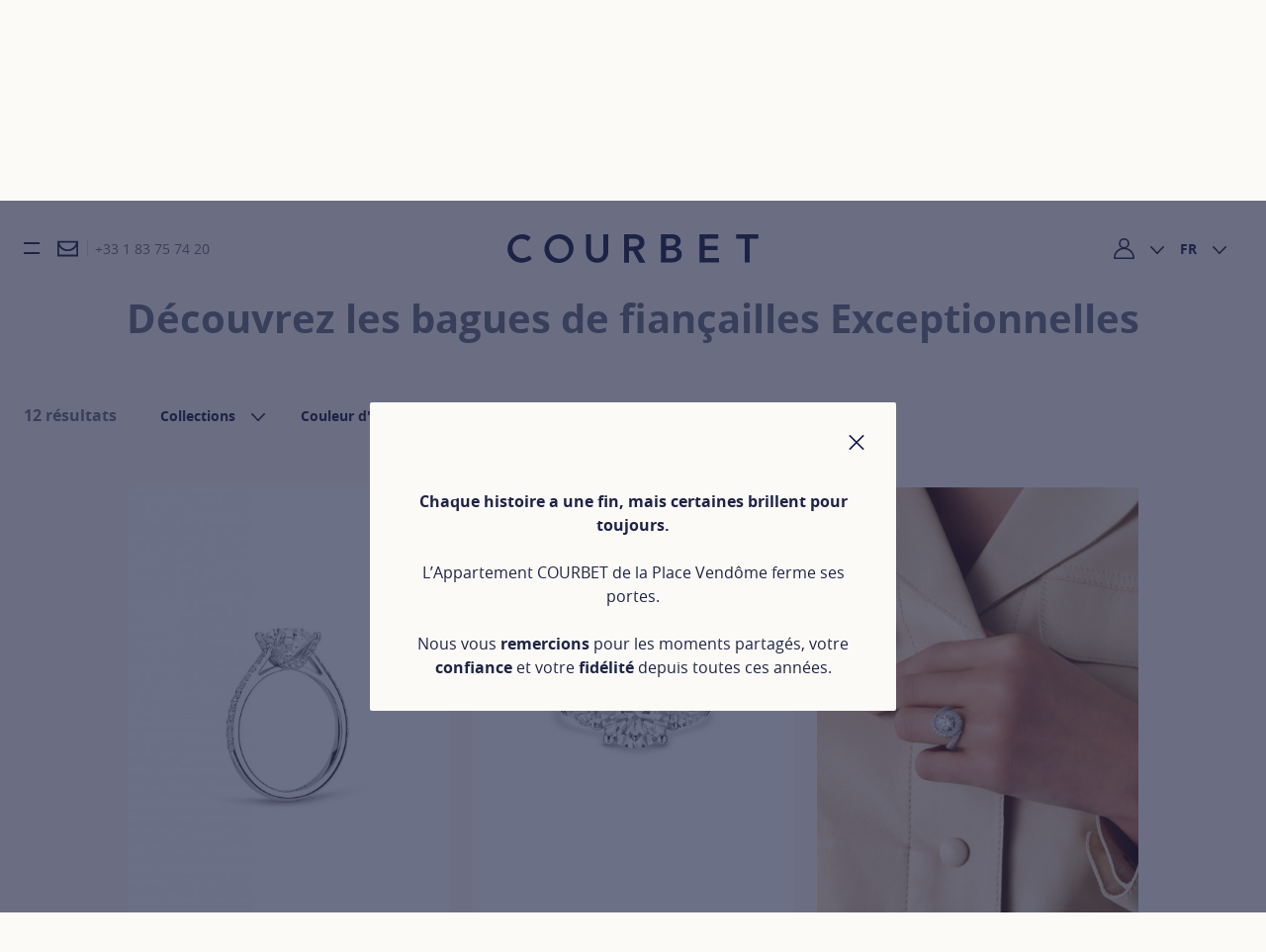

--- FILE ---
content_type: text/html; charset=UTF-8
request_url: https://www.courbet.com/catalogue/les-exceptionnelles
body_size: 39322
content:
<!DOCTYPE html>
<html class="c-document js-document"
      lang="fr"
      data-jslang="fr_FR">
    <head>
        <meta charset="UTF-8" /><script type="text/javascript">(window.NREUM||(NREUM={})).init={privacy:{cookies_enabled:true},ajax:{deny_list:["bam.eu01.nr-data.net"]},feature_flags:["soft_nav"],distributed_tracing:{enabled:true}};(window.NREUM||(NREUM={})).loader_config={agentID:"538532902",accountID:"4237478",trustKey:"4237478",xpid:"UAQEVlJUABAEUFZXDgAFVlA=",licenseKey:"NRJS-765319ad5c5999dedfc",applicationID:"447591204",browserID:"538532902"};;/*! For license information please see nr-loader-spa-1.308.0.min.js.LICENSE.txt */
(()=>{var e,t,r={384:(e,t,r)=>{"use strict";r.d(t,{NT:()=>a,US:()=>u,Zm:()=>o,bQ:()=>d,dV:()=>c,pV:()=>l});var n=r(6154),i=r(1863),s=r(1910);const a={beacon:"bam.nr-data.net",errorBeacon:"bam.nr-data.net"};function o(){return n.gm.NREUM||(n.gm.NREUM={}),void 0===n.gm.newrelic&&(n.gm.newrelic=n.gm.NREUM),n.gm.NREUM}function c(){let e=o();return e.o||(e.o={ST:n.gm.setTimeout,SI:n.gm.setImmediate||n.gm.setInterval,CT:n.gm.clearTimeout,XHR:n.gm.XMLHttpRequest,REQ:n.gm.Request,EV:n.gm.Event,PR:n.gm.Promise,MO:n.gm.MutationObserver,FETCH:n.gm.fetch,WS:n.gm.WebSocket},(0,s.i)(...Object.values(e.o))),e}function d(e,t){let r=o();r.initializedAgents??={},t.initializedAt={ms:(0,i.t)(),date:new Date},r.initializedAgents[e]=t}function u(e,t){o()[e]=t}function l(){return function(){let e=o();const t=e.info||{};e.info={beacon:a.beacon,errorBeacon:a.errorBeacon,...t}}(),function(){let e=o();const t=e.init||{};e.init={...t}}(),c(),function(){let e=o();const t=e.loader_config||{};e.loader_config={...t}}(),o()}},782:(e,t,r)=>{"use strict";r.d(t,{T:()=>n});const n=r(860).K7.pageViewTiming},860:(e,t,r)=>{"use strict";r.d(t,{$J:()=>u,K7:()=>c,P3:()=>d,XX:()=>i,Yy:()=>o,df:()=>s,qY:()=>n,v4:()=>a});const n="events",i="jserrors",s="browser/blobs",a="rum",o="browser/logs",c={ajax:"ajax",genericEvents:"generic_events",jserrors:i,logging:"logging",metrics:"metrics",pageAction:"page_action",pageViewEvent:"page_view_event",pageViewTiming:"page_view_timing",sessionReplay:"session_replay",sessionTrace:"session_trace",softNav:"soft_navigations",spa:"spa"},d={[c.pageViewEvent]:1,[c.pageViewTiming]:2,[c.metrics]:3,[c.jserrors]:4,[c.spa]:5,[c.ajax]:6,[c.sessionTrace]:7,[c.softNav]:8,[c.sessionReplay]:9,[c.logging]:10,[c.genericEvents]:11},u={[c.pageViewEvent]:a,[c.pageViewTiming]:n,[c.ajax]:n,[c.spa]:n,[c.softNav]:n,[c.metrics]:i,[c.jserrors]:i,[c.sessionTrace]:s,[c.sessionReplay]:s,[c.logging]:o,[c.genericEvents]:"ins"}},944:(e,t,r)=>{"use strict";r.d(t,{R:()=>i});var n=r(3241);function i(e,t){"function"==typeof console.debug&&(console.debug("New Relic Warning: https://github.com/newrelic/newrelic-browser-agent/blob/main/docs/warning-codes.md#".concat(e),t),(0,n.W)({agentIdentifier:null,drained:null,type:"data",name:"warn",feature:"warn",data:{code:e,secondary:t}}))}},993:(e,t,r)=>{"use strict";r.d(t,{A$:()=>s,ET:()=>a,TZ:()=>o,p_:()=>i});var n=r(860);const i={ERROR:"ERROR",WARN:"WARN",INFO:"INFO",DEBUG:"DEBUG",TRACE:"TRACE"},s={OFF:0,ERROR:1,WARN:2,INFO:3,DEBUG:4,TRACE:5},a="log",o=n.K7.logging},1541:(e,t,r)=>{"use strict";r.d(t,{U:()=>i,f:()=>n});const n={MFE:"MFE",BA:"BA"};function i(e,t){if(2!==t?.harvestEndpointVersion)return{};const r=t.agentRef.runtime.appMetadata.agents[0].entityGuid;return e?{"source.id":e.id,"source.name":e.name,"source.type":e.type,"parent.id":e.parent?.id||r,"parent.type":e.parent?.type||n.BA}:{"entity.guid":r,appId:t.agentRef.info.applicationID}}},1687:(e,t,r)=>{"use strict";r.d(t,{Ak:()=>d,Ze:()=>h,x3:()=>u});var n=r(3241),i=r(7836),s=r(3606),a=r(860),o=r(2646);const c={};function d(e,t){const r={staged:!1,priority:a.P3[t]||0};l(e),c[e].get(t)||c[e].set(t,r)}function u(e,t){e&&c[e]&&(c[e].get(t)&&c[e].delete(t),p(e,t,!1),c[e].size&&f(e))}function l(e){if(!e)throw new Error("agentIdentifier required");c[e]||(c[e]=new Map)}function h(e="",t="feature",r=!1){if(l(e),!e||!c[e].get(t)||r)return p(e,t);c[e].get(t).staged=!0,f(e)}function f(e){const t=Array.from(c[e]);t.every(([e,t])=>t.staged)&&(t.sort((e,t)=>e[1].priority-t[1].priority),t.forEach(([t])=>{c[e].delete(t),p(e,t)}))}function p(e,t,r=!0){const a=e?i.ee.get(e):i.ee,c=s.i.handlers;if(!a.aborted&&a.backlog&&c){if((0,n.W)({agentIdentifier:e,type:"lifecycle",name:"drain",feature:t}),r){const e=a.backlog[t],r=c[t];if(r){for(let t=0;e&&t<e.length;++t)g(e[t],r);Object.entries(r).forEach(([e,t])=>{Object.values(t||{}).forEach(t=>{t[0]?.on&&t[0]?.context()instanceof o.y&&t[0].on(e,t[1])})})}}a.isolatedBacklog||delete c[t],a.backlog[t]=null,a.emit("drain-"+t,[])}}function g(e,t){var r=e[1];Object.values(t[r]||{}).forEach(t=>{var r=e[0];if(t[0]===r){var n=t[1],i=e[3],s=e[2];n.apply(i,s)}})}},1738:(e,t,r)=>{"use strict";r.d(t,{U:()=>f,Y:()=>h});var n=r(3241),i=r(9908),s=r(1863),a=r(944),o=r(5701),c=r(3969),d=r(8362),u=r(860),l=r(4261);function h(e,t,r,s){const h=s||r;!h||h[e]&&h[e]!==d.d.prototype[e]||(h[e]=function(){(0,i.p)(c.xV,["API/"+e+"/called"],void 0,u.K7.metrics,r.ee),(0,n.W)({agentIdentifier:r.agentIdentifier,drained:!!o.B?.[r.agentIdentifier],type:"data",name:"api",feature:l.Pl+e,data:{}});try{return t.apply(this,arguments)}catch(e){(0,a.R)(23,e)}})}function f(e,t,r,n,a){const o=e.info;null===r?delete o.jsAttributes[t]:o.jsAttributes[t]=r,(a||null===r)&&(0,i.p)(l.Pl+n,[(0,s.t)(),t,r],void 0,"session",e.ee)}},1741:(e,t,r)=>{"use strict";r.d(t,{W:()=>s});var n=r(944),i=r(4261);class s{#e(e,...t){if(this[e]!==s.prototype[e])return this[e](...t);(0,n.R)(35,e)}addPageAction(e,t){return this.#e(i.hG,e,t)}register(e){return this.#e(i.eY,e)}recordCustomEvent(e,t){return this.#e(i.fF,e,t)}setPageViewName(e,t){return this.#e(i.Fw,e,t)}setCustomAttribute(e,t,r){return this.#e(i.cD,e,t,r)}noticeError(e,t){return this.#e(i.o5,e,t)}setUserId(e,t=!1){return this.#e(i.Dl,e,t)}setApplicationVersion(e){return this.#e(i.nb,e)}setErrorHandler(e){return this.#e(i.bt,e)}addRelease(e,t){return this.#e(i.k6,e,t)}log(e,t){return this.#e(i.$9,e,t)}start(){return this.#e(i.d3)}finished(e){return this.#e(i.BL,e)}recordReplay(){return this.#e(i.CH)}pauseReplay(){return this.#e(i.Tb)}addToTrace(e){return this.#e(i.U2,e)}setCurrentRouteName(e){return this.#e(i.PA,e)}interaction(e){return this.#e(i.dT,e)}wrapLogger(e,t,r){return this.#e(i.Wb,e,t,r)}measure(e,t){return this.#e(i.V1,e,t)}consent(e){return this.#e(i.Pv,e)}}},1863:(e,t,r)=>{"use strict";function n(){return Math.floor(performance.now())}r.d(t,{t:()=>n})},1910:(e,t,r)=>{"use strict";r.d(t,{i:()=>s});var n=r(944);const i=new Map;function s(...e){return e.every(e=>{if(i.has(e))return i.get(e);const t="function"==typeof e?e.toString():"",r=t.includes("[native code]"),s=t.includes("nrWrapper");return r||s||(0,n.R)(64,e?.name||t),i.set(e,r),r})}},2555:(e,t,r)=>{"use strict";r.d(t,{D:()=>o,f:()=>a});var n=r(384),i=r(8122);const s={beacon:n.NT.beacon,errorBeacon:n.NT.errorBeacon,licenseKey:void 0,applicationID:void 0,sa:void 0,queueTime:void 0,applicationTime:void 0,ttGuid:void 0,user:void 0,account:void 0,product:void 0,extra:void 0,jsAttributes:{},userAttributes:void 0,atts:void 0,transactionName:void 0,tNamePlain:void 0};function a(e){try{return!!e.licenseKey&&!!e.errorBeacon&&!!e.applicationID}catch(e){return!1}}const o=e=>(0,i.a)(e,s)},2614:(e,t,r)=>{"use strict";r.d(t,{BB:()=>a,H3:()=>n,g:()=>d,iL:()=>c,tS:()=>o,uh:()=>i,wk:()=>s});const n="NRBA",i="SESSION",s=144e5,a=18e5,o={STARTED:"session-started",PAUSE:"session-pause",RESET:"session-reset",RESUME:"session-resume",UPDATE:"session-update"},c={SAME_TAB:"same-tab",CROSS_TAB:"cross-tab"},d={OFF:0,FULL:1,ERROR:2}},2646:(e,t,r)=>{"use strict";r.d(t,{y:()=>n});class n{constructor(e){this.contextId=e}}},2843:(e,t,r)=>{"use strict";r.d(t,{G:()=>s,u:()=>i});var n=r(3878);function i(e,t=!1,r,i){(0,n.DD)("visibilitychange",function(){if(t)return void("hidden"===document.visibilityState&&e());e(document.visibilityState)},r,i)}function s(e,t,r){(0,n.sp)("pagehide",e,t,r)}},3241:(e,t,r)=>{"use strict";r.d(t,{W:()=>s});var n=r(6154);const i="newrelic";function s(e={}){try{n.gm.dispatchEvent(new CustomEvent(i,{detail:e}))}catch(e){}}},3304:(e,t,r)=>{"use strict";r.d(t,{A:()=>s});var n=r(7836);const i=()=>{const e=new WeakSet;return(t,r)=>{if("object"==typeof r&&null!==r){if(e.has(r))return;e.add(r)}return r}};function s(e){try{return JSON.stringify(e,i())??""}catch(e){try{n.ee.emit("internal-error",[e])}catch(e){}return""}}},3333:(e,t,r)=>{"use strict";r.d(t,{$v:()=>u,TZ:()=>n,Xh:()=>c,Zp:()=>i,kd:()=>d,mq:()=>o,nf:()=>a,qN:()=>s});const n=r(860).K7.genericEvents,i=["auxclick","click","copy","keydown","paste","scrollend"],s=["focus","blur"],a=4,o=1e3,c=2e3,d=["PageAction","UserAction","BrowserPerformance"],u={RESOURCES:"experimental.resources",REGISTER:"register"}},3434:(e,t,r)=>{"use strict";r.d(t,{Jt:()=>s,YM:()=>d});var n=r(7836),i=r(5607);const s="nr@original:".concat(i.W),a=50;var o=Object.prototype.hasOwnProperty,c=!1;function d(e,t){return e||(e=n.ee),r.inPlace=function(e,t,n,i,s){n||(n="");const a="-"===n.charAt(0);for(let o=0;o<t.length;o++){const c=t[o],d=e[c];l(d)||(e[c]=r(d,a?c+n:n,i,c,s))}},r.flag=s,r;function r(t,r,n,c,d){return l(t)?t:(r||(r=""),nrWrapper[s]=t,function(e,t,r){if(Object.defineProperty&&Object.keys)try{return Object.keys(e).forEach(function(r){Object.defineProperty(t,r,{get:function(){return e[r]},set:function(t){return e[r]=t,t}})}),t}catch(e){u([e],r)}for(var n in e)o.call(e,n)&&(t[n]=e[n])}(t,nrWrapper,e),nrWrapper);function nrWrapper(){var s,o,l,h;let f;try{o=this,s=[...arguments],l="function"==typeof n?n(s,o):n||{}}catch(t){u([t,"",[s,o,c],l],e)}i(r+"start",[s,o,c],l,d);const p=performance.now();let g;try{return h=t.apply(o,s),g=performance.now(),h}catch(e){throw g=performance.now(),i(r+"err",[s,o,e],l,d),f=e,f}finally{const e=g-p,t={start:p,end:g,duration:e,isLongTask:e>=a,methodName:c,thrownError:f};t.isLongTask&&i("long-task",[t,o],l,d),i(r+"end",[s,o,h],l,d)}}}function i(r,n,i,s){if(!c||t){var a=c;c=!0;try{e.emit(r,n,i,t,s)}catch(t){u([t,r,n,i],e)}c=a}}}function u(e,t){t||(t=n.ee);try{t.emit("internal-error",e)}catch(e){}}function l(e){return!(e&&"function"==typeof e&&e.apply&&!e[s])}},3606:(e,t,r)=>{"use strict";r.d(t,{i:()=>s});var n=r(9908);s.on=a;var i=s.handlers={};function s(e,t,r,s){a(s||n.d,i,e,t,r)}function a(e,t,r,i,s){s||(s="feature"),e||(e=n.d);var a=t[s]=t[s]||{};(a[r]=a[r]||[]).push([e,i])}},3738:(e,t,r)=>{"use strict";r.d(t,{He:()=>i,Kp:()=>o,Lc:()=>d,Rz:()=>u,TZ:()=>n,bD:()=>s,d3:()=>a,jx:()=>l,sl:()=>h,uP:()=>c});const n=r(860).K7.sessionTrace,i="bstResource",s="resource",a="-start",o="-end",c="fn"+a,d="fn"+o,u="pushState",l=1e3,h=3e4},3785:(e,t,r)=>{"use strict";r.d(t,{R:()=>c,b:()=>d});var n=r(9908),i=r(1863),s=r(860),a=r(3969),o=r(993);function c(e,t,r={},c=o.p_.INFO,d=!0,u,l=(0,i.t)()){(0,n.p)(a.xV,["API/logging/".concat(c.toLowerCase(),"/called")],void 0,s.K7.metrics,e),(0,n.p)(o.ET,[l,t,r,c,d,u],void 0,s.K7.logging,e)}function d(e){return"string"==typeof e&&Object.values(o.p_).some(t=>t===e.toUpperCase().trim())}},3878:(e,t,r)=>{"use strict";function n(e,t){return{capture:e,passive:!1,signal:t}}function i(e,t,r=!1,i){window.addEventListener(e,t,n(r,i))}function s(e,t,r=!1,i){document.addEventListener(e,t,n(r,i))}r.d(t,{DD:()=>s,jT:()=>n,sp:()=>i})},3962:(e,t,r)=>{"use strict";r.d(t,{AM:()=>a,O2:()=>l,OV:()=>s,Qu:()=>h,TZ:()=>c,ih:()=>f,pP:()=>o,t1:()=>u,tC:()=>i,wD:()=>d});var n=r(860);const i=["click","keydown","submit"],s="popstate",a="api",o="initialPageLoad",c=n.K7.softNav,d=5e3,u=500,l={INITIAL_PAGE_LOAD:"",ROUTE_CHANGE:1,UNSPECIFIED:2},h={INTERACTION:1,AJAX:2,CUSTOM_END:3,CUSTOM_TRACER:4},f={IP:"in progress",PF:"pending finish",FIN:"finished",CAN:"cancelled"}},3969:(e,t,r)=>{"use strict";r.d(t,{TZ:()=>n,XG:()=>o,rs:()=>i,xV:()=>a,z_:()=>s});const n=r(860).K7.metrics,i="sm",s="cm",a="storeSupportabilityMetrics",o="storeEventMetrics"},4234:(e,t,r)=>{"use strict";r.d(t,{W:()=>s});var n=r(7836),i=r(1687);class s{constructor(e,t){this.agentIdentifier=e,this.ee=n.ee.get(e),this.featureName=t,this.blocked=!1}deregisterDrain(){(0,i.x3)(this.agentIdentifier,this.featureName)}}},4261:(e,t,r)=>{"use strict";r.d(t,{$9:()=>u,BL:()=>c,CH:()=>p,Dl:()=>R,Fw:()=>w,PA:()=>v,Pl:()=>n,Pv:()=>A,Tb:()=>h,U2:()=>a,V1:()=>E,Wb:()=>T,bt:()=>y,cD:()=>b,d3:()=>x,dT:()=>d,eY:()=>g,fF:()=>f,hG:()=>s,hw:()=>i,k6:()=>o,nb:()=>m,o5:()=>l});const n="api-",i=n+"ixn-",s="addPageAction",a="addToTrace",o="addRelease",c="finished",d="interaction",u="log",l="noticeError",h="pauseReplay",f="recordCustomEvent",p="recordReplay",g="register",m="setApplicationVersion",v="setCurrentRouteName",b="setCustomAttribute",y="setErrorHandler",w="setPageViewName",R="setUserId",x="start",T="wrapLogger",E="measure",A="consent"},5205:(e,t,r)=>{"use strict";r.d(t,{j:()=>S});var n=r(384),i=r(1741);var s=r(2555),a=r(3333);const o=e=>{if(!e||"string"!=typeof e)return!1;try{document.createDocumentFragment().querySelector(e)}catch{return!1}return!0};var c=r(2614),d=r(944),u=r(8122);const l="[data-nr-mask]",h=e=>(0,u.a)(e,(()=>{const e={feature_flags:[],experimental:{allow_registered_children:!1,resources:!1},mask_selector:"*",block_selector:"[data-nr-block]",mask_input_options:{color:!1,date:!1,"datetime-local":!1,email:!1,month:!1,number:!1,range:!1,search:!1,tel:!1,text:!1,time:!1,url:!1,week:!1,textarea:!1,select:!1,password:!0}};return{ajax:{deny_list:void 0,block_internal:!0,enabled:!0,autoStart:!0},api:{get allow_registered_children(){return e.feature_flags.includes(a.$v.REGISTER)||e.experimental.allow_registered_children},set allow_registered_children(t){e.experimental.allow_registered_children=t},duplicate_registered_data:!1},browser_consent_mode:{enabled:!1},distributed_tracing:{enabled:void 0,exclude_newrelic_header:void 0,cors_use_newrelic_header:void 0,cors_use_tracecontext_headers:void 0,allowed_origins:void 0},get feature_flags(){return e.feature_flags},set feature_flags(t){e.feature_flags=t},generic_events:{enabled:!0,autoStart:!0},harvest:{interval:30},jserrors:{enabled:!0,autoStart:!0},logging:{enabled:!0,autoStart:!0},metrics:{enabled:!0,autoStart:!0},obfuscate:void 0,page_action:{enabled:!0},page_view_event:{enabled:!0,autoStart:!0},page_view_timing:{enabled:!0,autoStart:!0},performance:{capture_marks:!1,capture_measures:!1,capture_detail:!0,resources:{get enabled(){return e.feature_flags.includes(a.$v.RESOURCES)||e.experimental.resources},set enabled(t){e.experimental.resources=t},asset_types:[],first_party_domains:[],ignore_newrelic:!0}},privacy:{cookies_enabled:!0},proxy:{assets:void 0,beacon:void 0},session:{expiresMs:c.wk,inactiveMs:c.BB},session_replay:{autoStart:!0,enabled:!1,preload:!1,sampling_rate:10,error_sampling_rate:100,collect_fonts:!1,inline_images:!1,fix_stylesheets:!0,mask_all_inputs:!0,get mask_text_selector(){return e.mask_selector},set mask_text_selector(t){o(t)?e.mask_selector="".concat(t,",").concat(l):""===t||null===t?e.mask_selector=l:(0,d.R)(5,t)},get block_class(){return"nr-block"},get ignore_class(){return"nr-ignore"},get mask_text_class(){return"nr-mask"},get block_selector(){return e.block_selector},set block_selector(t){o(t)?e.block_selector+=",".concat(t):""!==t&&(0,d.R)(6,t)},get mask_input_options(){return e.mask_input_options},set mask_input_options(t){t&&"object"==typeof t?e.mask_input_options={...t,password:!0}:(0,d.R)(7,t)}},session_trace:{enabled:!0,autoStart:!0},soft_navigations:{enabled:!0,autoStart:!0},spa:{enabled:!0,autoStart:!0},ssl:void 0,user_actions:{enabled:!0,elementAttributes:["id","className","tagName","type"]}}})());var f=r(6154),p=r(9324);let g=0;const m={buildEnv:p.F3,distMethod:p.Xs,version:p.xv,originTime:f.WN},v={consented:!1},b={appMetadata:{},get consented(){return this.session?.state?.consent||v.consented},set consented(e){v.consented=e},customTransaction:void 0,denyList:void 0,disabled:!1,harvester:void 0,isolatedBacklog:!1,isRecording:!1,loaderType:void 0,maxBytes:3e4,obfuscator:void 0,onerror:void 0,ptid:void 0,releaseIds:{},session:void 0,timeKeeper:void 0,registeredEntities:[],jsAttributesMetadata:{bytes:0},get harvestCount(){return++g}},y=e=>{const t=(0,u.a)(e,b),r=Object.keys(m).reduce((e,t)=>(e[t]={value:m[t],writable:!1,configurable:!0,enumerable:!0},e),{});return Object.defineProperties(t,r)};var w=r(5701);const R=e=>{const t=e.startsWith("http");e+="/",r.p=t?e:"https://"+e};var x=r(7836),T=r(3241);const E={accountID:void 0,trustKey:void 0,agentID:void 0,licenseKey:void 0,applicationID:void 0,xpid:void 0},A=e=>(0,u.a)(e,E),_=new Set;function S(e,t={},r,a){let{init:o,info:c,loader_config:d,runtime:u={},exposed:l=!0}=t;if(!c){const e=(0,n.pV)();o=e.init,c=e.info,d=e.loader_config}e.init=h(o||{}),e.loader_config=A(d||{}),c.jsAttributes??={},f.bv&&(c.jsAttributes.isWorker=!0),e.info=(0,s.D)(c);const p=e.init,g=[c.beacon,c.errorBeacon];_.has(e.agentIdentifier)||(p.proxy.assets&&(R(p.proxy.assets),g.push(p.proxy.assets)),p.proxy.beacon&&g.push(p.proxy.beacon),e.beacons=[...g],function(e){const t=(0,n.pV)();Object.getOwnPropertyNames(i.W.prototype).forEach(r=>{const n=i.W.prototype[r];if("function"!=typeof n||"constructor"===n)return;let s=t[r];e[r]&&!1!==e.exposed&&"micro-agent"!==e.runtime?.loaderType&&(t[r]=(...t)=>{const n=e[r](...t);return s?s(...t):n})})}(e),(0,n.US)("activatedFeatures",w.B)),u.denyList=[...p.ajax.deny_list||[],...p.ajax.block_internal?g:[]],u.ptid=e.agentIdentifier,u.loaderType=r,e.runtime=y(u),_.has(e.agentIdentifier)||(e.ee=x.ee.get(e.agentIdentifier),e.exposed=l,(0,T.W)({agentIdentifier:e.agentIdentifier,drained:!!w.B?.[e.agentIdentifier],type:"lifecycle",name:"initialize",feature:void 0,data:e.config})),_.add(e.agentIdentifier)}},5270:(e,t,r)=>{"use strict";r.d(t,{Aw:()=>a,SR:()=>s,rF:()=>o});var n=r(384),i=r(7767);function s(e){return!!(0,n.dV)().o.MO&&(0,i.V)(e)&&!0===e?.session_trace.enabled}function a(e){return!0===e?.session_replay.preload&&s(e)}function o(e,t){try{if("string"==typeof t?.type){if("password"===t.type.toLowerCase())return"*".repeat(e?.length||0);if(void 0!==t?.dataset?.nrUnmask||t?.classList?.contains("nr-unmask"))return e}}catch(e){}return"string"==typeof e?e.replace(/[\S]/g,"*"):"*".repeat(e?.length||0)}},5289:(e,t,r)=>{"use strict";r.d(t,{GG:()=>a,Qr:()=>c,sB:()=>o});var n=r(3878),i=r(6389);function s(){return"undefined"==typeof document||"complete"===document.readyState}function a(e,t){if(s())return e();const r=(0,i.J)(e),a=setInterval(()=>{s()&&(clearInterval(a),r())},500);(0,n.sp)("load",r,t)}function o(e){if(s())return e();(0,n.DD)("DOMContentLoaded",e)}function c(e){if(s())return e();(0,n.sp)("popstate",e)}},5607:(e,t,r)=>{"use strict";r.d(t,{W:()=>n});const n=(0,r(9566).bz)()},5701:(e,t,r)=>{"use strict";r.d(t,{B:()=>s,t:()=>a});var n=r(3241);const i=new Set,s={};function a(e,t){const r=t.agentIdentifier;s[r]??={},e&&"object"==typeof e&&(i.has(r)||(t.ee.emit("rumresp",[e]),s[r]=e,i.add(r),(0,n.W)({agentIdentifier:r,loaded:!0,drained:!0,type:"lifecycle",name:"load",feature:void 0,data:e})))}},6154:(e,t,r)=>{"use strict";r.d(t,{OF:()=>d,RI:()=>i,WN:()=>h,bv:()=>s,eN:()=>f,gm:()=>a,lR:()=>l,m:()=>c,mw:()=>o,sb:()=>u});var n=r(1863);const i="undefined"!=typeof window&&!!window.document,s="undefined"!=typeof WorkerGlobalScope&&("undefined"!=typeof self&&self instanceof WorkerGlobalScope&&self.navigator instanceof WorkerNavigator||"undefined"!=typeof globalThis&&globalThis instanceof WorkerGlobalScope&&globalThis.navigator instanceof WorkerNavigator),a=i?window:"undefined"!=typeof WorkerGlobalScope&&("undefined"!=typeof self&&self instanceof WorkerGlobalScope&&self||"undefined"!=typeof globalThis&&globalThis instanceof WorkerGlobalScope&&globalThis),o=Boolean("hidden"===a?.document?.visibilityState),c=""+a?.location,d=/iPad|iPhone|iPod/.test(a.navigator?.userAgent),u=d&&"undefined"==typeof SharedWorker,l=(()=>{const e=a.navigator?.userAgent?.match(/Firefox[/\s](\d+\.\d+)/);return Array.isArray(e)&&e.length>=2?+e[1]:0})(),h=Date.now()-(0,n.t)(),f=()=>"undefined"!=typeof PerformanceNavigationTiming&&a?.performance?.getEntriesByType("navigation")?.[0]?.responseStart},6344:(e,t,r)=>{"use strict";r.d(t,{BB:()=>u,Qb:()=>l,TZ:()=>i,Ug:()=>a,Vh:()=>s,_s:()=>o,bc:()=>d,yP:()=>c});var n=r(2614);const i=r(860).K7.sessionReplay,s="errorDuringReplay",a=.12,o={DomContentLoaded:0,Load:1,FullSnapshot:2,IncrementalSnapshot:3,Meta:4,Custom:5},c={[n.g.ERROR]:15e3,[n.g.FULL]:3e5,[n.g.OFF]:0},d={RESET:{message:"Session was reset",sm:"Reset"},IMPORT:{message:"Recorder failed to import",sm:"Import"},TOO_MANY:{message:"429: Too Many Requests",sm:"Too-Many"},TOO_BIG:{message:"Payload was too large",sm:"Too-Big"},CROSS_TAB:{message:"Session Entity was set to OFF on another tab",sm:"Cross-Tab"},ENTITLEMENTS:{message:"Session Replay is not allowed and will not be started",sm:"Entitlement"}},u=5e3,l={API:"api",RESUME:"resume",SWITCH_TO_FULL:"switchToFull",INITIALIZE:"initialize",PRELOAD:"preload"}},6389:(e,t,r)=>{"use strict";function n(e,t=500,r={}){const n=r?.leading||!1;let i;return(...r)=>{n&&void 0===i&&(e.apply(this,r),i=setTimeout(()=>{i=clearTimeout(i)},t)),n||(clearTimeout(i),i=setTimeout(()=>{e.apply(this,r)},t))}}function i(e){let t=!1;return(...r)=>{t||(t=!0,e.apply(this,r))}}r.d(t,{J:()=>i,s:()=>n})},6630:(e,t,r)=>{"use strict";r.d(t,{T:()=>n});const n=r(860).K7.pageViewEvent},6774:(e,t,r)=>{"use strict";r.d(t,{T:()=>n});const n=r(860).K7.jserrors},7295:(e,t,r)=>{"use strict";r.d(t,{Xv:()=>a,gX:()=>i,iW:()=>s});var n=[];function i(e){if(!e||s(e))return!1;if(0===n.length)return!0;if("*"===n[0].hostname)return!1;for(var t=0;t<n.length;t++){var r=n[t];if(r.hostname.test(e.hostname)&&r.pathname.test(e.pathname))return!1}return!0}function s(e){return void 0===e.hostname}function a(e){if(n=[],e&&e.length)for(var t=0;t<e.length;t++){let r=e[t];if(!r)continue;if("*"===r)return void(n=[{hostname:"*"}]);0===r.indexOf("http://")?r=r.substring(7):0===r.indexOf("https://")&&(r=r.substring(8));const i=r.indexOf("/");let s,a;i>0?(s=r.substring(0,i),a=r.substring(i)):(s=r,a="*");let[c]=s.split(":");n.push({hostname:o(c),pathname:o(a,!0)})}}function o(e,t=!1){const r=e.replace(/[.+?^${}()|[\]\\]/g,e=>"\\"+e).replace(/\*/g,".*?");return new RegExp((t?"^":"")+r+"$")}},7485:(e,t,r)=>{"use strict";r.d(t,{D:()=>i});var n=r(6154);function i(e){if(0===(e||"").indexOf("data:"))return{protocol:"data"};try{const t=new URL(e,location.href),r={port:t.port,hostname:t.hostname,pathname:t.pathname,search:t.search,protocol:t.protocol.slice(0,t.protocol.indexOf(":")),sameOrigin:t.protocol===n.gm?.location?.protocol&&t.host===n.gm?.location?.host};return r.port&&""!==r.port||("http:"===t.protocol&&(r.port="80"),"https:"===t.protocol&&(r.port="443")),r.pathname&&""!==r.pathname?r.pathname.startsWith("/")||(r.pathname="/".concat(r.pathname)):r.pathname="/",r}catch(e){return{}}}},7699:(e,t,r)=>{"use strict";r.d(t,{It:()=>s,KC:()=>o,No:()=>i,qh:()=>a});var n=r(860);const i=16e3,s=1e6,a="SESSION_ERROR",o={[n.K7.logging]:!0,[n.K7.genericEvents]:!1,[n.K7.jserrors]:!1,[n.K7.ajax]:!1}},7767:(e,t,r)=>{"use strict";r.d(t,{V:()=>i});var n=r(6154);const i=e=>n.RI&&!0===e?.privacy.cookies_enabled},7836:(e,t,r)=>{"use strict";r.d(t,{P:()=>o,ee:()=>c});var n=r(384),i=r(8990),s=r(2646),a=r(5607);const o="nr@context:".concat(a.W),c=function e(t,r){var n={},a={},u={},l=!1;try{l=16===r.length&&d.initializedAgents?.[r]?.runtime.isolatedBacklog}catch(e){}var h={on:p,addEventListener:p,removeEventListener:function(e,t){var r=n[e];if(!r)return;for(var i=0;i<r.length;i++)r[i]===t&&r.splice(i,1)},emit:function(e,r,n,i,s){!1!==s&&(s=!0);if(c.aborted&&!i)return;t&&s&&t.emit(e,r,n);var o=f(n);g(e).forEach(e=>{e.apply(o,r)});var d=v()[a[e]];d&&d.push([h,e,r,o]);return o},get:m,listeners:g,context:f,buffer:function(e,t){const r=v();if(t=t||"feature",h.aborted)return;Object.entries(e||{}).forEach(([e,n])=>{a[n]=t,t in r||(r[t]=[])})},abort:function(){h._aborted=!0,Object.keys(h.backlog).forEach(e=>{delete h.backlog[e]})},isBuffering:function(e){return!!v()[a[e]]},debugId:r,backlog:l?{}:t&&"object"==typeof t.backlog?t.backlog:{},isolatedBacklog:l};return Object.defineProperty(h,"aborted",{get:()=>{let e=h._aborted||!1;return e||(t&&(e=t.aborted),e)}}),h;function f(e){return e&&e instanceof s.y?e:e?(0,i.I)(e,o,()=>new s.y(o)):new s.y(o)}function p(e,t){n[e]=g(e).concat(t)}function g(e){return n[e]||[]}function m(t){return u[t]=u[t]||e(h,t)}function v(){return h.backlog}}(void 0,"globalEE"),d=(0,n.Zm)();d.ee||(d.ee=c)},8122:(e,t,r)=>{"use strict";r.d(t,{a:()=>i});var n=r(944);function i(e,t){try{if(!e||"object"!=typeof e)return(0,n.R)(3);if(!t||"object"!=typeof t)return(0,n.R)(4);const r=Object.create(Object.getPrototypeOf(t),Object.getOwnPropertyDescriptors(t)),s=0===Object.keys(r).length?e:r;for(let a in s)if(void 0!==e[a])try{if(null===e[a]){r[a]=null;continue}Array.isArray(e[a])&&Array.isArray(t[a])?r[a]=Array.from(new Set([...e[a],...t[a]])):"object"==typeof e[a]&&"object"==typeof t[a]?r[a]=i(e[a],t[a]):r[a]=e[a]}catch(e){r[a]||(0,n.R)(1,e)}return r}catch(e){(0,n.R)(2,e)}}},8139:(e,t,r)=>{"use strict";r.d(t,{u:()=>h});var n=r(7836),i=r(3434),s=r(8990),a=r(6154);const o={},c=a.gm.XMLHttpRequest,d="addEventListener",u="removeEventListener",l="nr@wrapped:".concat(n.P);function h(e){var t=function(e){return(e||n.ee).get("events")}(e);if(o[t.debugId]++)return t;o[t.debugId]=1;var r=(0,i.YM)(t,!0);function h(e){r.inPlace(e,[d,u],"-",p)}function p(e,t){return e[1]}return"getPrototypeOf"in Object&&(a.RI&&f(document,h),c&&f(c.prototype,h),f(a.gm,h)),t.on(d+"-start",function(e,t){var n=e[1];if(null!==n&&("function"==typeof n||"object"==typeof n)&&"newrelic"!==e[0]){var i=(0,s.I)(n,l,function(){var e={object:function(){if("function"!=typeof n.handleEvent)return;return n.handleEvent.apply(n,arguments)},function:n}[typeof n];return e?r(e,"fn-",null,e.name||"anonymous"):n});this.wrapped=e[1]=i}}),t.on(u+"-start",function(e){e[1]=this.wrapped||e[1]}),t}function f(e,t,...r){let n=e;for(;"object"==typeof n&&!Object.prototype.hasOwnProperty.call(n,d);)n=Object.getPrototypeOf(n);n&&t(n,...r)}},8362:(e,t,r)=>{"use strict";r.d(t,{d:()=>s});var n=r(9566),i=r(1741);class s extends i.W{agentIdentifier=(0,n.LA)(16)}},8374:(e,t,r)=>{r.nc=(()=>{try{return document?.currentScript?.nonce}catch(e){}return""})()},8990:(e,t,r)=>{"use strict";r.d(t,{I:()=>i});var n=Object.prototype.hasOwnProperty;function i(e,t,r){if(n.call(e,t))return e[t];var i=r();if(Object.defineProperty&&Object.keys)try{return Object.defineProperty(e,t,{value:i,writable:!0,enumerable:!1}),i}catch(e){}return e[t]=i,i}},9119:(e,t,r)=>{"use strict";r.d(t,{L:()=>s});var n=/([^?#]*)[^#]*(#[^?]*|$).*/,i=/([^?#]*)().*/;function s(e,t){return e?e.replace(t?n:i,"$1$2"):e}},9300:(e,t,r)=>{"use strict";r.d(t,{T:()=>n});const n=r(860).K7.ajax},9324:(e,t,r)=>{"use strict";r.d(t,{AJ:()=>a,F3:()=>i,Xs:()=>s,Yq:()=>o,xv:()=>n});const n="1.308.0",i="PROD",s="CDN",a="@newrelic/rrweb",o="1.0.1"},9566:(e,t,r)=>{"use strict";r.d(t,{LA:()=>o,ZF:()=>c,bz:()=>a,el:()=>d});var n=r(6154);const i="xxxxxxxx-xxxx-4xxx-yxxx-xxxxxxxxxxxx";function s(e,t){return e?15&e[t]:16*Math.random()|0}function a(){const e=n.gm?.crypto||n.gm?.msCrypto;let t,r=0;return e&&e.getRandomValues&&(t=e.getRandomValues(new Uint8Array(30))),i.split("").map(e=>"x"===e?s(t,r++).toString(16):"y"===e?(3&s()|8).toString(16):e).join("")}function o(e){const t=n.gm?.crypto||n.gm?.msCrypto;let r,i=0;t&&t.getRandomValues&&(r=t.getRandomValues(new Uint8Array(e)));const a=[];for(var o=0;o<e;o++)a.push(s(r,i++).toString(16));return a.join("")}function c(){return o(16)}function d(){return o(32)}},9908:(e,t,r)=>{"use strict";r.d(t,{d:()=>n,p:()=>i});var n=r(7836).ee.get("handle");function i(e,t,r,i,s){s?(s.buffer([e],i),s.emit(e,t,r)):(n.buffer([e],i),n.emit(e,t,r))}}},n={};function i(e){var t=n[e];if(void 0!==t)return t.exports;var s=n[e]={exports:{}};return r[e](s,s.exports,i),s.exports}i.m=r,i.d=(e,t)=>{for(var r in t)i.o(t,r)&&!i.o(e,r)&&Object.defineProperty(e,r,{enumerable:!0,get:t[r]})},i.f={},i.e=e=>Promise.all(Object.keys(i.f).reduce((t,r)=>(i.f[r](e,t),t),[])),i.u=e=>({212:"nr-spa-compressor",249:"nr-spa-recorder",478:"nr-spa"}[e]+"-1.308.0.min.js"),i.o=(e,t)=>Object.prototype.hasOwnProperty.call(e,t),e={},t="NRBA-1.308.0.PROD:",i.l=(r,n,s,a)=>{if(e[r])e[r].push(n);else{var o,c;if(void 0!==s)for(var d=document.getElementsByTagName("script"),u=0;u<d.length;u++){var l=d[u];if(l.getAttribute("src")==r||l.getAttribute("data-webpack")==t+s){o=l;break}}if(!o){c=!0;var h={478:"sha512-RSfSVnmHk59T/uIPbdSE0LPeqcEdF4/+XhfJdBuccH5rYMOEZDhFdtnh6X6nJk7hGpzHd9Ujhsy7lZEz/ORYCQ==",249:"sha512-ehJXhmntm85NSqW4MkhfQqmeKFulra3klDyY0OPDUE+sQ3GokHlPh1pmAzuNy//3j4ac6lzIbmXLvGQBMYmrkg==",212:"sha512-B9h4CR46ndKRgMBcK+j67uSR2RCnJfGefU+A7FrgR/k42ovXy5x/MAVFiSvFxuVeEk/pNLgvYGMp1cBSK/G6Fg=="};(o=document.createElement("script")).charset="utf-8",i.nc&&o.setAttribute("nonce",i.nc),o.setAttribute("data-webpack",t+s),o.src=r,0!==o.src.indexOf(window.location.origin+"/")&&(o.crossOrigin="anonymous"),h[a]&&(o.integrity=h[a])}e[r]=[n];var f=(t,n)=>{o.onerror=o.onload=null,clearTimeout(p);var i=e[r];if(delete e[r],o.parentNode&&o.parentNode.removeChild(o),i&&i.forEach(e=>e(n)),t)return t(n)},p=setTimeout(f.bind(null,void 0,{type:"timeout",target:o}),12e4);o.onerror=f.bind(null,o.onerror),o.onload=f.bind(null,o.onload),c&&document.head.appendChild(o)}},i.r=e=>{"undefined"!=typeof Symbol&&Symbol.toStringTag&&Object.defineProperty(e,Symbol.toStringTag,{value:"Module"}),Object.defineProperty(e,"__esModule",{value:!0})},i.p="https://js-agent.newrelic.com/",(()=>{var e={38:0,788:0};i.f.j=(t,r)=>{var n=i.o(e,t)?e[t]:void 0;if(0!==n)if(n)r.push(n[2]);else{var s=new Promise((r,i)=>n=e[t]=[r,i]);r.push(n[2]=s);var a=i.p+i.u(t),o=new Error;i.l(a,r=>{if(i.o(e,t)&&(0!==(n=e[t])&&(e[t]=void 0),n)){var s=r&&("load"===r.type?"missing":r.type),a=r&&r.target&&r.target.src;o.message="Loading chunk "+t+" failed: ("+s+": "+a+")",o.name="ChunkLoadError",o.type=s,o.request=a,n[1](o)}},"chunk-"+t,t)}};var t=(t,r)=>{var n,s,[a,o,c]=r,d=0;if(a.some(t=>0!==e[t])){for(n in o)i.o(o,n)&&(i.m[n]=o[n]);if(c)c(i)}for(t&&t(r);d<a.length;d++)s=a[d],i.o(e,s)&&e[s]&&e[s][0](),e[s]=0},r=self["webpackChunk:NRBA-1.308.0.PROD"]=self["webpackChunk:NRBA-1.308.0.PROD"]||[];r.forEach(t.bind(null,0)),r.push=t.bind(null,r.push.bind(r))})(),(()=>{"use strict";i(8374);var e=i(8362),t=i(860);const r=Object.values(t.K7);var n=i(5205);var s=i(9908),a=i(1863),o=i(4261),c=i(1738);var d=i(1687),u=i(4234),l=i(5289),h=i(6154),f=i(944),p=i(5270),g=i(7767),m=i(6389),v=i(7699);class b extends u.W{constructor(e,t){super(e.agentIdentifier,t),this.agentRef=e,this.abortHandler=void 0,this.featAggregate=void 0,this.loadedSuccessfully=void 0,this.onAggregateImported=new Promise(e=>{this.loadedSuccessfully=e}),this.deferred=Promise.resolve(),!1===e.init[this.featureName].autoStart?this.deferred=new Promise((t,r)=>{this.ee.on("manual-start-all",(0,m.J)(()=>{(0,d.Ak)(e.agentIdentifier,this.featureName),t()}))}):(0,d.Ak)(e.agentIdentifier,t)}importAggregator(e,t,r={}){if(this.featAggregate)return;const n=async()=>{let n;await this.deferred;try{if((0,g.V)(e.init)){const{setupAgentSession:t}=await i.e(478).then(i.bind(i,8766));n=t(e)}}catch(e){(0,f.R)(20,e),this.ee.emit("internal-error",[e]),(0,s.p)(v.qh,[e],void 0,this.featureName,this.ee)}try{if(!this.#t(this.featureName,n,e.init))return(0,d.Ze)(this.agentIdentifier,this.featureName),void this.loadedSuccessfully(!1);const{Aggregate:i}=await t();this.featAggregate=new i(e,r),e.runtime.harvester.initializedAggregates.push(this.featAggregate),this.loadedSuccessfully(!0)}catch(e){(0,f.R)(34,e),this.abortHandler?.(),(0,d.Ze)(this.agentIdentifier,this.featureName,!0),this.loadedSuccessfully(!1),this.ee&&this.ee.abort()}};h.RI?(0,l.GG)(()=>n(),!0):n()}#t(e,r,n){if(this.blocked)return!1;switch(e){case t.K7.sessionReplay:return(0,p.SR)(n)&&!!r;case t.K7.sessionTrace:return!!r;default:return!0}}}var y=i(6630),w=i(2614),R=i(3241);class x extends b{static featureName=y.T;constructor(e){var t;super(e,y.T),this.setupInspectionEvents(e.agentIdentifier),t=e,(0,c.Y)(o.Fw,function(e,r){"string"==typeof e&&("/"!==e.charAt(0)&&(e="/"+e),t.runtime.customTransaction=(r||"http://custom.transaction")+e,(0,s.p)(o.Pl+o.Fw,[(0,a.t)()],void 0,void 0,t.ee))},t),this.importAggregator(e,()=>i.e(478).then(i.bind(i,2467)))}setupInspectionEvents(e){const t=(t,r)=>{t&&(0,R.W)({agentIdentifier:e,timeStamp:t.timeStamp,loaded:"complete"===t.target.readyState,type:"window",name:r,data:t.target.location+""})};(0,l.sB)(e=>{t(e,"DOMContentLoaded")}),(0,l.GG)(e=>{t(e,"load")}),(0,l.Qr)(e=>{t(e,"navigate")}),this.ee.on(w.tS.UPDATE,(t,r)=>{(0,R.W)({agentIdentifier:e,type:"lifecycle",name:"session",data:r})})}}var T=i(384);class E extends e.d{constructor(e){var t;(super(),h.gm)?(this.features={},(0,T.bQ)(this.agentIdentifier,this),this.desiredFeatures=new Set(e.features||[]),this.desiredFeatures.add(x),(0,n.j)(this,e,e.loaderType||"agent"),t=this,(0,c.Y)(o.cD,function(e,r,n=!1){if("string"==typeof e){if(["string","number","boolean"].includes(typeof r)||null===r)return(0,c.U)(t,e,r,o.cD,n);(0,f.R)(40,typeof r)}else(0,f.R)(39,typeof e)},t),function(e){(0,c.Y)(o.Dl,function(t,r=!1){if("string"!=typeof t&&null!==t)return void(0,f.R)(41,typeof t);const n=e.info.jsAttributes["enduser.id"];r&&null!=n&&n!==t?(0,s.p)(o.Pl+"setUserIdAndResetSession",[t],void 0,"session",e.ee):(0,c.U)(e,"enduser.id",t,o.Dl,!0)},e)}(this),function(e){(0,c.Y)(o.nb,function(t){if("string"==typeof t||null===t)return(0,c.U)(e,"application.version",t,o.nb,!1);(0,f.R)(42,typeof t)},e)}(this),function(e){(0,c.Y)(o.d3,function(){e.ee.emit("manual-start-all")},e)}(this),function(e){(0,c.Y)(o.Pv,function(t=!0){if("boolean"==typeof t){if((0,s.p)(o.Pl+o.Pv,[t],void 0,"session",e.ee),e.runtime.consented=t,t){const t=e.features.page_view_event;t.onAggregateImported.then(e=>{const r=t.featAggregate;e&&!r.sentRum&&r.sendRum()})}}else(0,f.R)(65,typeof t)},e)}(this),this.run()):(0,f.R)(21)}get config(){return{info:this.info,init:this.init,loader_config:this.loader_config,runtime:this.runtime}}get api(){return this}run(){try{const e=function(e){const t={};return r.forEach(r=>{t[r]=!!e[r]?.enabled}),t}(this.init),n=[...this.desiredFeatures];n.sort((e,r)=>t.P3[e.featureName]-t.P3[r.featureName]),n.forEach(r=>{if(!e[r.featureName]&&r.featureName!==t.K7.pageViewEvent)return;if(r.featureName===t.K7.spa)return void(0,f.R)(67);const n=function(e){switch(e){case t.K7.ajax:return[t.K7.jserrors];case t.K7.sessionTrace:return[t.K7.ajax,t.K7.pageViewEvent];case t.K7.sessionReplay:return[t.K7.sessionTrace];case t.K7.pageViewTiming:return[t.K7.pageViewEvent];default:return[]}}(r.featureName).filter(e=>!(e in this.features));n.length>0&&(0,f.R)(36,{targetFeature:r.featureName,missingDependencies:n}),this.features[r.featureName]=new r(this)})}catch(e){(0,f.R)(22,e);for(const e in this.features)this.features[e].abortHandler?.();const t=(0,T.Zm)();delete t.initializedAgents[this.agentIdentifier]?.features,delete this.sharedAggregator;return t.ee.get(this.agentIdentifier).abort(),!1}}}var A=i(2843),_=i(782);class S extends b{static featureName=_.T;constructor(e){super(e,_.T),h.RI&&((0,A.u)(()=>(0,s.p)("docHidden",[(0,a.t)()],void 0,_.T,this.ee),!0),(0,A.G)(()=>(0,s.p)("winPagehide",[(0,a.t)()],void 0,_.T,this.ee)),this.importAggregator(e,()=>i.e(478).then(i.bind(i,9917))))}}var O=i(3969);class I extends b{static featureName=O.TZ;constructor(e){super(e,O.TZ),h.RI&&document.addEventListener("securitypolicyviolation",e=>{(0,s.p)(O.xV,["Generic/CSPViolation/Detected"],void 0,this.featureName,this.ee)}),this.importAggregator(e,()=>i.e(478).then(i.bind(i,6555)))}}var N=i(6774),P=i(3878),k=i(3304);class D{constructor(e,t,r,n,i){this.name="UncaughtError",this.message="string"==typeof e?e:(0,k.A)(e),this.sourceURL=t,this.line=r,this.column=n,this.__newrelic=i}}function C(e){return M(e)?e:new D(void 0!==e?.message?e.message:e,e?.filename||e?.sourceURL,e?.lineno||e?.line,e?.colno||e?.col,e?.__newrelic,e?.cause)}function j(e){const t="Unhandled Promise Rejection: ";if(!e?.reason)return;if(M(e.reason)){try{e.reason.message.startsWith(t)||(e.reason.message=t+e.reason.message)}catch(e){}return C(e.reason)}const r=C(e.reason);return(r.message||"").startsWith(t)||(r.message=t+r.message),r}function L(e){if(e.error instanceof SyntaxError&&!/:\d+$/.test(e.error.stack?.trim())){const t=new D(e.message,e.filename,e.lineno,e.colno,e.error.__newrelic,e.cause);return t.name=SyntaxError.name,t}return M(e.error)?e.error:C(e)}function M(e){return e instanceof Error&&!!e.stack}function H(e,r,n,i,o=(0,a.t)()){"string"==typeof e&&(e=new Error(e)),(0,s.p)("err",[e,o,!1,r,n.runtime.isRecording,void 0,i],void 0,t.K7.jserrors,n.ee),(0,s.p)("uaErr",[],void 0,t.K7.genericEvents,n.ee)}var B=i(1541),K=i(993),W=i(3785);function U(e,{customAttributes:t={},level:r=K.p_.INFO}={},n,i,s=(0,a.t)()){(0,W.R)(n.ee,e,t,r,!1,i,s)}function F(e,r,n,i,c=(0,a.t)()){(0,s.p)(o.Pl+o.hG,[c,e,r,i],void 0,t.K7.genericEvents,n.ee)}function V(e,r,n,i,c=(0,a.t)()){const{start:d,end:u,customAttributes:l}=r||{},h={customAttributes:l||{}};if("object"!=typeof h.customAttributes||"string"!=typeof e||0===e.length)return void(0,f.R)(57);const p=(e,t)=>null==e?t:"number"==typeof e?e:e instanceof PerformanceMark?e.startTime:Number.NaN;if(h.start=p(d,0),h.end=p(u,c),Number.isNaN(h.start)||Number.isNaN(h.end))(0,f.R)(57);else{if(h.duration=h.end-h.start,!(h.duration<0))return(0,s.p)(o.Pl+o.V1,[h,e,i],void 0,t.K7.genericEvents,n.ee),h;(0,f.R)(58)}}function G(e,r={},n,i,c=(0,a.t)()){(0,s.p)(o.Pl+o.fF,[c,e,r,i],void 0,t.K7.genericEvents,n.ee)}function z(e){(0,c.Y)(o.eY,function(t){return Y(e,t)},e)}function Y(e,r,n){(0,f.R)(54,"newrelic.register"),r||={},r.type=B.f.MFE,r.licenseKey||=e.info.licenseKey,r.blocked=!1,r.parent=n||{},Array.isArray(r.tags)||(r.tags=[]);const i={};r.tags.forEach(e=>{"name"!==e&&"id"!==e&&(i["source.".concat(e)]=!0)}),r.isolated??=!0;let o=()=>{};const c=e.runtime.registeredEntities;if(!r.isolated){const e=c.find(({metadata:{target:{id:e}}})=>e===r.id&&!r.isolated);if(e)return e}const d=e=>{r.blocked=!0,o=e};function u(e){return"string"==typeof e&&!!e.trim()&&e.trim().length<501||"number"==typeof e}e.init.api.allow_registered_children||d((0,m.J)(()=>(0,f.R)(55))),u(r.id)&&u(r.name)||d((0,m.J)(()=>(0,f.R)(48,r)));const l={addPageAction:(t,n={})=>g(F,[t,{...i,...n},e],r),deregister:()=>{d((0,m.J)(()=>(0,f.R)(68)))},log:(t,n={})=>g(U,[t,{...n,customAttributes:{...i,...n.customAttributes||{}}},e],r),measure:(t,n={})=>g(V,[t,{...n,customAttributes:{...i,...n.customAttributes||{}}},e],r),noticeError:(t,n={})=>g(H,[t,{...i,...n},e],r),register:(t={})=>g(Y,[e,t],l.metadata.target),recordCustomEvent:(t,n={})=>g(G,[t,{...i,...n},e],r),setApplicationVersion:e=>p("application.version",e),setCustomAttribute:(e,t)=>p(e,t),setUserId:e=>p("enduser.id",e),metadata:{customAttributes:i,target:r}},h=()=>(r.blocked&&o(),r.blocked);h()||c.push(l);const p=(e,t)=>{h()||(i[e]=t)},g=(r,n,i)=>{if(h())return;const o=(0,a.t)();(0,s.p)(O.xV,["API/register/".concat(r.name,"/called")],void 0,t.K7.metrics,e.ee);try{if(e.init.api.duplicate_registered_data&&"register"!==r.name){let e=n;if(n[1]instanceof Object){const t={"child.id":i.id,"child.type":i.type};e="customAttributes"in n[1]?[n[0],{...n[1],customAttributes:{...n[1].customAttributes,...t}},...n.slice(2)]:[n[0],{...n[1],...t},...n.slice(2)]}r(...e,void 0,o)}return r(...n,i,o)}catch(e){(0,f.R)(50,e)}};return l}class Z extends b{static featureName=N.T;constructor(e){var t;super(e,N.T),t=e,(0,c.Y)(o.o5,(e,r)=>H(e,r,t),t),function(e){(0,c.Y)(o.bt,function(t){e.runtime.onerror=t},e)}(e),function(e){let t=0;(0,c.Y)(o.k6,function(e,r){++t>10||(this.runtime.releaseIds[e.slice(-200)]=(""+r).slice(-200))},e)}(e),z(e);try{this.removeOnAbort=new AbortController}catch(e){}this.ee.on("internal-error",(t,r)=>{this.abortHandler&&(0,s.p)("ierr",[C(t),(0,a.t)(),!0,{},e.runtime.isRecording,r],void 0,this.featureName,this.ee)}),h.gm.addEventListener("unhandledrejection",t=>{this.abortHandler&&(0,s.p)("err",[j(t),(0,a.t)(),!1,{unhandledPromiseRejection:1},e.runtime.isRecording],void 0,this.featureName,this.ee)},(0,P.jT)(!1,this.removeOnAbort?.signal)),h.gm.addEventListener("error",t=>{this.abortHandler&&(0,s.p)("err",[L(t),(0,a.t)(),!1,{},e.runtime.isRecording],void 0,this.featureName,this.ee)},(0,P.jT)(!1,this.removeOnAbort?.signal)),this.abortHandler=this.#r,this.importAggregator(e,()=>i.e(478).then(i.bind(i,2176)))}#r(){this.removeOnAbort?.abort(),this.abortHandler=void 0}}var q=i(8990);let X=1;function J(e){const t=typeof e;return!e||"object"!==t&&"function"!==t?-1:e===h.gm?0:(0,q.I)(e,"nr@id",function(){return X++})}function Q(e){if("string"==typeof e&&e.length)return e.length;if("object"==typeof e){if("undefined"!=typeof ArrayBuffer&&e instanceof ArrayBuffer&&e.byteLength)return e.byteLength;if("undefined"!=typeof Blob&&e instanceof Blob&&e.size)return e.size;if(!("undefined"!=typeof FormData&&e instanceof FormData))try{return(0,k.A)(e).length}catch(e){return}}}var ee=i(8139),te=i(7836),re=i(3434);const ne={},ie=["open","send"];function se(e){var t=e||te.ee;const r=function(e){return(e||te.ee).get("xhr")}(t);if(void 0===h.gm.XMLHttpRequest)return r;if(ne[r.debugId]++)return r;ne[r.debugId]=1,(0,ee.u)(t);var n=(0,re.YM)(r),i=h.gm.XMLHttpRequest,s=h.gm.MutationObserver,a=h.gm.Promise,o=h.gm.setInterval,c="readystatechange",d=["onload","onerror","onabort","onloadstart","onloadend","onprogress","ontimeout"],u=[],l=h.gm.XMLHttpRequest=function(e){const t=new i(e),s=r.context(t);try{r.emit("new-xhr",[t],s),t.addEventListener(c,(a=s,function(){var e=this;e.readyState>3&&!a.resolved&&(a.resolved=!0,r.emit("xhr-resolved",[],e)),n.inPlace(e,d,"fn-",y)}),(0,P.jT)(!1))}catch(e){(0,f.R)(15,e);try{r.emit("internal-error",[e])}catch(e){}}var a;return t};function p(e,t){n.inPlace(t,["onreadystatechange"],"fn-",y)}if(function(e,t){for(var r in e)t[r]=e[r]}(i,l),l.prototype=i.prototype,n.inPlace(l.prototype,ie,"-xhr-",y),r.on("send-xhr-start",function(e,t){p(e,t),function(e){u.push(e),s&&(g?g.then(b):o?o(b):(m=-m,v.data=m))}(t)}),r.on("open-xhr-start",p),s){var g=a&&a.resolve();if(!o&&!a){var m=1,v=document.createTextNode(m);new s(b).observe(v,{characterData:!0})}}else t.on("fn-end",function(e){e[0]&&e[0].type===c||b()});function b(){for(var e=0;e<u.length;e++)p(0,u[e]);u.length&&(u=[])}function y(e,t){return t}return r}var ae="fetch-",oe=ae+"body-",ce=["arrayBuffer","blob","json","text","formData"],de=h.gm.Request,ue=h.gm.Response,le="prototype";const he={};function fe(e){const t=function(e){return(e||te.ee).get("fetch")}(e);if(!(de&&ue&&h.gm.fetch))return t;if(he[t.debugId]++)return t;function r(e,r,n){var i=e[r];"function"==typeof i&&(e[r]=function(){var e,r=[...arguments],s={};t.emit(n+"before-start",[r],s),s[te.P]&&s[te.P].dt&&(e=s[te.P].dt);var a=i.apply(this,r);return t.emit(n+"start",[r,e],a),a.then(function(e){return t.emit(n+"end",[null,e],a),e},function(e){throw t.emit(n+"end",[e],a),e})})}return he[t.debugId]=1,ce.forEach(e=>{r(de[le],e,oe),r(ue[le],e,oe)}),r(h.gm,"fetch",ae),t.on(ae+"end",function(e,r){var n=this;if(r){var i=r.headers.get("content-length");null!==i&&(n.rxSize=i),t.emit(ae+"done",[null,r],n)}else t.emit(ae+"done",[e],n)}),t}var pe=i(7485),ge=i(9566);class me{constructor(e){this.agentRef=e}generateTracePayload(e){const t=this.agentRef.loader_config;if(!this.shouldGenerateTrace(e)||!t)return null;var r=(t.accountID||"").toString()||null,n=(t.agentID||"").toString()||null,i=(t.trustKey||"").toString()||null;if(!r||!n)return null;var s=(0,ge.ZF)(),a=(0,ge.el)(),o=Date.now(),c={spanId:s,traceId:a,timestamp:o};return(e.sameOrigin||this.isAllowedOrigin(e)&&this.useTraceContextHeadersForCors())&&(c.traceContextParentHeader=this.generateTraceContextParentHeader(s,a),c.traceContextStateHeader=this.generateTraceContextStateHeader(s,o,r,n,i)),(e.sameOrigin&&!this.excludeNewrelicHeader()||!e.sameOrigin&&this.isAllowedOrigin(e)&&this.useNewrelicHeaderForCors())&&(c.newrelicHeader=this.generateTraceHeader(s,a,o,r,n,i)),c}generateTraceContextParentHeader(e,t){return"00-"+t+"-"+e+"-01"}generateTraceContextStateHeader(e,t,r,n,i){return i+"@nr=0-1-"+r+"-"+n+"-"+e+"----"+t}generateTraceHeader(e,t,r,n,i,s){if(!("function"==typeof h.gm?.btoa))return null;var a={v:[0,1],d:{ty:"Browser",ac:n,ap:i,id:e,tr:t,ti:r}};return s&&n!==s&&(a.d.tk=s),btoa((0,k.A)(a))}shouldGenerateTrace(e){return this.agentRef.init?.distributed_tracing?.enabled&&this.isAllowedOrigin(e)}isAllowedOrigin(e){var t=!1;const r=this.agentRef.init?.distributed_tracing;if(e.sameOrigin)t=!0;else if(r?.allowed_origins instanceof Array)for(var n=0;n<r.allowed_origins.length;n++){var i=(0,pe.D)(r.allowed_origins[n]);if(e.hostname===i.hostname&&e.protocol===i.protocol&&e.port===i.port){t=!0;break}}return t}excludeNewrelicHeader(){var e=this.agentRef.init?.distributed_tracing;return!!e&&!!e.exclude_newrelic_header}useNewrelicHeaderForCors(){var e=this.agentRef.init?.distributed_tracing;return!!e&&!1!==e.cors_use_newrelic_header}useTraceContextHeadersForCors(){var e=this.agentRef.init?.distributed_tracing;return!!e&&!!e.cors_use_tracecontext_headers}}var ve=i(9300),be=i(7295);function ye(e){return"string"==typeof e?e:e instanceof(0,T.dV)().o.REQ?e.url:h.gm?.URL&&e instanceof URL?e.href:void 0}var we=["load","error","abort","timeout"],Re=we.length,xe=(0,T.dV)().o.REQ,Te=(0,T.dV)().o.XHR;const Ee="X-NewRelic-App-Data";class Ae extends b{static featureName=ve.T;constructor(e){super(e,ve.T),this.dt=new me(e),this.handler=(e,t,r,n)=>(0,s.p)(e,t,r,n,this.ee);try{const e={xmlhttprequest:"xhr",fetch:"fetch",beacon:"beacon"};h.gm?.performance?.getEntriesByType("resource").forEach(r=>{if(r.initiatorType in e&&0!==r.responseStatus){const n={status:r.responseStatus},i={rxSize:r.transferSize,duration:Math.floor(r.duration),cbTime:0};_e(n,r.name),this.handler("xhr",[n,i,r.startTime,r.responseEnd,e[r.initiatorType]],void 0,t.K7.ajax)}})}catch(e){}fe(this.ee),se(this.ee),function(e,r,n,i){function o(e){var t=this;t.totalCbs=0,t.called=0,t.cbTime=0,t.end=T,t.ended=!1,t.xhrGuids={},t.lastSize=null,t.loadCaptureCalled=!1,t.params=this.params||{},t.metrics=this.metrics||{},t.latestLongtaskEnd=0,e.addEventListener("load",function(r){E(t,e)},(0,P.jT)(!1)),h.lR||e.addEventListener("progress",function(e){t.lastSize=e.loaded},(0,P.jT)(!1))}function c(e){this.params={method:e[0]},_e(this,e[1]),this.metrics={}}function d(t,r){e.loader_config.xpid&&this.sameOrigin&&r.setRequestHeader("X-NewRelic-ID",e.loader_config.xpid);var n=i.generateTracePayload(this.parsedOrigin);if(n){var s=!1;n.newrelicHeader&&(r.setRequestHeader("newrelic",n.newrelicHeader),s=!0),n.traceContextParentHeader&&(r.setRequestHeader("traceparent",n.traceContextParentHeader),n.traceContextStateHeader&&r.setRequestHeader("tracestate",n.traceContextStateHeader),s=!0),s&&(this.dt=n)}}function u(e,t){var n=this.metrics,i=e[0],s=this;if(n&&i){var o=Q(i);o&&(n.txSize=o)}this.startTime=(0,a.t)(),this.body=i,this.listener=function(e){try{"abort"!==e.type||s.loadCaptureCalled||(s.params.aborted=!0),("load"!==e.type||s.called===s.totalCbs&&(s.onloadCalled||"function"!=typeof t.onload)&&"function"==typeof s.end)&&s.end(t)}catch(e){try{r.emit("internal-error",[e])}catch(e){}}};for(var c=0;c<Re;c++)t.addEventListener(we[c],this.listener,(0,P.jT)(!1))}function l(e,t,r){this.cbTime+=e,t?this.onloadCalled=!0:this.called+=1,this.called!==this.totalCbs||!this.onloadCalled&&"function"==typeof r.onload||"function"!=typeof this.end||this.end(r)}function f(e,t){var r=""+J(e)+!!t;this.xhrGuids&&!this.xhrGuids[r]&&(this.xhrGuids[r]=!0,this.totalCbs+=1)}function p(e,t){var r=""+J(e)+!!t;this.xhrGuids&&this.xhrGuids[r]&&(delete this.xhrGuids[r],this.totalCbs-=1)}function g(){this.endTime=(0,a.t)()}function m(e,t){t instanceof Te&&"load"===e[0]&&r.emit("xhr-load-added",[e[1],e[2]],t)}function v(e,t){t instanceof Te&&"load"===e[0]&&r.emit("xhr-load-removed",[e[1],e[2]],t)}function b(e,t,r){t instanceof Te&&("onload"===r&&(this.onload=!0),("load"===(e[0]&&e[0].type)||this.onload)&&(this.xhrCbStart=(0,a.t)()))}function y(e,t){this.xhrCbStart&&r.emit("xhr-cb-time",[(0,a.t)()-this.xhrCbStart,this.onload,t],t)}function w(e){var t,r=e[1]||{};if("string"==typeof e[0]?0===(t=e[0]).length&&h.RI&&(t=""+h.gm.location.href):e[0]&&e[0].url?t=e[0].url:h.gm?.URL&&e[0]&&e[0]instanceof URL?t=e[0].href:"function"==typeof e[0].toString&&(t=e[0].toString()),"string"==typeof t&&0!==t.length){t&&(this.parsedOrigin=(0,pe.D)(t),this.sameOrigin=this.parsedOrigin.sameOrigin);var n=i.generateTracePayload(this.parsedOrigin);if(n&&(n.newrelicHeader||n.traceContextParentHeader))if(e[0]&&e[0].headers)o(e[0].headers,n)&&(this.dt=n);else{var s={};for(var a in r)s[a]=r[a];s.headers=new Headers(r.headers||{}),o(s.headers,n)&&(this.dt=n),e.length>1?e[1]=s:e.push(s)}}function o(e,t){var r=!1;return t.newrelicHeader&&(e.set("newrelic",t.newrelicHeader),r=!0),t.traceContextParentHeader&&(e.set("traceparent",t.traceContextParentHeader),t.traceContextStateHeader&&e.set("tracestate",t.traceContextStateHeader),r=!0),r}}function R(e,t){this.params={},this.metrics={},this.startTime=(0,a.t)(),this.dt=t,e.length>=1&&(this.target=e[0]),e.length>=2&&(this.opts=e[1]);var r=this.opts||{},n=this.target;_e(this,ye(n));var i=(""+(n&&n instanceof xe&&n.method||r.method||"GET")).toUpperCase();this.params.method=i,this.body=r.body,this.txSize=Q(r.body)||0}function x(e,r){if(this.endTime=(0,a.t)(),this.params||(this.params={}),(0,be.iW)(this.params))return;let i;this.params.status=r?r.status:0,"string"==typeof this.rxSize&&this.rxSize.length>0&&(i=+this.rxSize);const s={txSize:this.txSize,rxSize:i,duration:(0,a.t)()-this.startTime};n("xhr",[this.params,s,this.startTime,this.endTime,"fetch"],this,t.K7.ajax)}function T(e){const r=this.params,i=this.metrics;if(!this.ended){this.ended=!0;for(let t=0;t<Re;t++)e.removeEventListener(we[t],this.listener,!1);r.aborted||(0,be.iW)(r)||(i.duration=(0,a.t)()-this.startTime,this.loadCaptureCalled||4!==e.readyState?null==r.status&&(r.status=0):E(this,e),i.cbTime=this.cbTime,n("xhr",[r,i,this.startTime,this.endTime,"xhr"],this,t.K7.ajax))}}function E(e,n){e.params.status=n.status;var i=function(e,t){var r=e.responseType;return"json"===r&&null!==t?t:"arraybuffer"===r||"blob"===r||"json"===r?Q(e.response):"text"===r||""===r||void 0===r?Q(e.responseText):void 0}(n,e.lastSize);if(i&&(e.metrics.rxSize=i),e.sameOrigin&&n.getAllResponseHeaders().indexOf(Ee)>=0){var a=n.getResponseHeader(Ee);a&&((0,s.p)(O.rs,["Ajax/CrossApplicationTracing/Header/Seen"],void 0,t.K7.metrics,r),e.params.cat=a.split(", ").pop())}e.loadCaptureCalled=!0}r.on("new-xhr",o),r.on("open-xhr-start",c),r.on("open-xhr-end",d),r.on("send-xhr-start",u),r.on("xhr-cb-time",l),r.on("xhr-load-added",f),r.on("xhr-load-removed",p),r.on("xhr-resolved",g),r.on("addEventListener-end",m),r.on("removeEventListener-end",v),r.on("fn-end",y),r.on("fetch-before-start",w),r.on("fetch-start",R),r.on("fn-start",b),r.on("fetch-done",x)}(e,this.ee,this.handler,this.dt),this.importAggregator(e,()=>i.e(478).then(i.bind(i,3845)))}}function _e(e,t){var r=(0,pe.D)(t),n=e.params||e;n.hostname=r.hostname,n.port=r.port,n.protocol=r.protocol,n.host=r.hostname+":"+r.port,n.pathname=r.pathname,e.parsedOrigin=r,e.sameOrigin=r.sameOrigin}const Se={},Oe=["pushState","replaceState"];function Ie(e){const t=function(e){return(e||te.ee).get("history")}(e);return!h.RI||Se[t.debugId]++||(Se[t.debugId]=1,(0,re.YM)(t).inPlace(window.history,Oe,"-")),t}var Ne=i(3738);function Pe(e){(0,c.Y)(o.BL,function(r=Date.now()){const n=r-h.WN;n<0&&(0,f.R)(62,r),(0,s.p)(O.XG,[o.BL,{time:n}],void 0,t.K7.metrics,e.ee),e.addToTrace({name:o.BL,start:r,origin:"nr"}),(0,s.p)(o.Pl+o.hG,[n,o.BL],void 0,t.K7.genericEvents,e.ee)},e)}const{He:ke,bD:De,d3:Ce,Kp:je,TZ:Le,Lc:Me,uP:He,Rz:Be}=Ne;class Ke extends b{static featureName=Le;constructor(e){var r;super(e,Le),r=e,(0,c.Y)(o.U2,function(e){if(!(e&&"object"==typeof e&&e.name&&e.start))return;const n={n:e.name,s:e.start-h.WN,e:(e.end||e.start)-h.WN,o:e.origin||"",t:"api"};n.s<0||n.e<0||n.e<n.s?(0,f.R)(61,{start:n.s,end:n.e}):(0,s.p)("bstApi",[n],void 0,t.K7.sessionTrace,r.ee)},r),Pe(e);if(!(0,g.V)(e.init))return void this.deregisterDrain();const n=this.ee;let d;Ie(n),this.eventsEE=(0,ee.u)(n),this.eventsEE.on(He,function(e,t){this.bstStart=(0,a.t)()}),this.eventsEE.on(Me,function(e,r){(0,s.p)("bst",[e[0],r,this.bstStart,(0,a.t)()],void 0,t.K7.sessionTrace,n)}),n.on(Be+Ce,function(e){this.time=(0,a.t)(),this.startPath=location.pathname+location.hash}),n.on(Be+je,function(e){(0,s.p)("bstHist",[location.pathname+location.hash,this.startPath,this.time],void 0,t.K7.sessionTrace,n)});try{d=new PerformanceObserver(e=>{const r=e.getEntries();(0,s.p)(ke,[r],void 0,t.K7.sessionTrace,n)}),d.observe({type:De,buffered:!0})}catch(e){}this.importAggregator(e,()=>i.e(478).then(i.bind(i,6974)),{resourceObserver:d})}}var We=i(6344);class Ue extends b{static featureName=We.TZ;#n;recorder;constructor(e){var r;let n;super(e,We.TZ),r=e,(0,c.Y)(o.CH,function(){(0,s.p)(o.CH,[],void 0,t.K7.sessionReplay,r.ee)},r),function(e){(0,c.Y)(o.Tb,function(){(0,s.p)(o.Tb,[],void 0,t.K7.sessionReplay,e.ee)},e)}(e);try{n=JSON.parse(localStorage.getItem("".concat(w.H3,"_").concat(w.uh)))}catch(e){}(0,p.SR)(e.init)&&this.ee.on(o.CH,()=>this.#i()),this.#s(n)&&this.importRecorder().then(e=>{e.startRecording(We.Qb.PRELOAD,n?.sessionReplayMode)}),this.importAggregator(this.agentRef,()=>i.e(478).then(i.bind(i,6167)),this),this.ee.on("err",e=>{this.blocked||this.agentRef.runtime.isRecording&&(this.errorNoticed=!0,(0,s.p)(We.Vh,[e],void 0,this.featureName,this.ee))})}#s(e){return e&&(e.sessionReplayMode===w.g.FULL||e.sessionReplayMode===w.g.ERROR)||(0,p.Aw)(this.agentRef.init)}importRecorder(){return this.recorder?Promise.resolve(this.recorder):(this.#n??=Promise.all([i.e(478),i.e(249)]).then(i.bind(i,4866)).then(({Recorder:e})=>(this.recorder=new e(this),this.recorder)).catch(e=>{throw this.ee.emit("internal-error",[e]),this.blocked=!0,e}),this.#n)}#i(){this.blocked||(this.featAggregate?this.featAggregate.mode!==w.g.FULL&&this.featAggregate.initializeRecording(w.g.FULL,!0,We.Qb.API):this.importRecorder().then(()=>{this.recorder.startRecording(We.Qb.API,w.g.FULL)}))}}var Fe=i(3962);class Ve extends b{static featureName=Fe.TZ;constructor(e){if(super(e,Fe.TZ),function(e){const r=e.ee.get("tracer");function n(){}(0,c.Y)(o.dT,function(e){return(new n).get("object"==typeof e?e:{})},e);const i=n.prototype={createTracer:function(n,i){var o={},c=this,d="function"==typeof i;return(0,s.p)(O.xV,["API/createTracer/called"],void 0,t.K7.metrics,e.ee),function(){if(r.emit((d?"":"no-")+"fn-start",[(0,a.t)(),c,d],o),d)try{return i.apply(this,arguments)}catch(e){const t="string"==typeof e?new Error(e):e;throw r.emit("fn-err",[arguments,this,t],o),t}finally{r.emit("fn-end",[(0,a.t)()],o)}}}};["actionText","setName","setAttribute","save","ignore","onEnd","getContext","end","get"].forEach(r=>{c.Y.apply(this,[r,function(){return(0,s.p)(o.hw+r,[performance.now(),...arguments],this,t.K7.softNav,e.ee),this},e,i])}),(0,c.Y)(o.PA,function(){(0,s.p)(o.hw+"routeName",[performance.now(),...arguments],void 0,t.K7.softNav,e.ee)},e)}(e),!h.RI||!(0,T.dV)().o.MO)return;const r=Ie(this.ee);try{this.removeOnAbort=new AbortController}catch(e){}Fe.tC.forEach(e=>{(0,P.sp)(e,e=>{l(e)},!0,this.removeOnAbort?.signal)});const n=()=>(0,s.p)("newURL",[(0,a.t)(),""+window.location],void 0,this.featureName,this.ee);r.on("pushState-end",n),r.on("replaceState-end",n),(0,P.sp)(Fe.OV,e=>{l(e),(0,s.p)("newURL",[e.timeStamp,""+window.location],void 0,this.featureName,this.ee)},!0,this.removeOnAbort?.signal);let d=!1;const u=new((0,T.dV)().o.MO)((e,t)=>{d||(d=!0,requestAnimationFrame(()=>{(0,s.p)("newDom",[(0,a.t)()],void 0,this.featureName,this.ee),d=!1}))}),l=(0,m.s)(e=>{"loading"!==document.readyState&&((0,s.p)("newUIEvent",[e],void 0,this.featureName,this.ee),u.observe(document.body,{attributes:!0,childList:!0,subtree:!0,characterData:!0}))},100,{leading:!0});this.abortHandler=function(){this.removeOnAbort?.abort(),u.disconnect(),this.abortHandler=void 0},this.importAggregator(e,()=>i.e(478).then(i.bind(i,4393)),{domObserver:u})}}var Ge=i(3333),ze=i(9119);const Ye={},Ze=new Set;function qe(e){return"string"==typeof e?{type:"string",size:(new TextEncoder).encode(e).length}:e instanceof ArrayBuffer?{type:"ArrayBuffer",size:e.byteLength}:e instanceof Blob?{type:"Blob",size:e.size}:e instanceof DataView?{type:"DataView",size:e.byteLength}:ArrayBuffer.isView(e)?{type:"TypedArray",size:e.byteLength}:{type:"unknown",size:0}}class Xe{constructor(e,t){this.timestamp=(0,a.t)(),this.currentUrl=(0,ze.L)(window.location.href),this.socketId=(0,ge.LA)(8),this.requestedUrl=(0,ze.L)(e),this.requestedProtocols=Array.isArray(t)?t.join(","):t||"",this.openedAt=void 0,this.protocol=void 0,this.extensions=void 0,this.binaryType=void 0,this.messageOrigin=void 0,this.messageCount=0,this.messageBytes=0,this.messageBytesMin=0,this.messageBytesMax=0,this.messageTypes=void 0,this.sendCount=0,this.sendBytes=0,this.sendBytesMin=0,this.sendBytesMax=0,this.sendTypes=void 0,this.closedAt=void 0,this.closeCode=void 0,this.closeReason="unknown",this.closeWasClean=void 0,this.connectedDuration=0,this.hasErrors=void 0}}class $e extends b{static featureName=Ge.TZ;constructor(e){super(e,Ge.TZ);const r=e.init.feature_flags.includes("websockets"),n=[e.init.page_action.enabled,e.init.performance.capture_marks,e.init.performance.capture_measures,e.init.performance.resources.enabled,e.init.user_actions.enabled,r];var d;let u,l;if(d=e,(0,c.Y)(o.hG,(e,t)=>F(e,t,d),d),function(e){(0,c.Y)(o.fF,(t,r)=>G(t,r,e),e)}(e),Pe(e),z(e),function(e){(0,c.Y)(o.V1,(t,r)=>V(t,r,e),e)}(e),r&&(l=function(e){if(!(0,T.dV)().o.WS)return e;const t=e.get("websockets");if(Ye[t.debugId]++)return t;Ye[t.debugId]=1,(0,A.G)(()=>{const e=(0,a.t)();Ze.forEach(r=>{r.nrData.closedAt=e,r.nrData.closeCode=1001,r.nrData.closeReason="Page navigating away",r.nrData.closeWasClean=!1,r.nrData.openedAt&&(r.nrData.connectedDuration=e-r.nrData.openedAt),t.emit("ws",[r.nrData],r)})});class r extends WebSocket{static name="WebSocket";static toString(){return"function WebSocket() { [native code] }"}toString(){return"[object WebSocket]"}get[Symbol.toStringTag](){return r.name}#a(e){(e.__newrelic??={}).socketId=this.nrData.socketId,this.nrData.hasErrors??=!0}constructor(...e){super(...e),this.nrData=new Xe(e[0],e[1]),this.addEventListener("open",()=>{this.nrData.openedAt=(0,a.t)(),["protocol","extensions","binaryType"].forEach(e=>{this.nrData[e]=this[e]}),Ze.add(this)}),this.addEventListener("message",e=>{const{type:t,size:r}=qe(e.data);this.nrData.messageOrigin??=(0,ze.L)(e.origin),this.nrData.messageCount++,this.nrData.messageBytes+=r,this.nrData.messageBytesMin=Math.min(this.nrData.messageBytesMin||1/0,r),this.nrData.messageBytesMax=Math.max(this.nrData.messageBytesMax,r),(this.nrData.messageTypes??"").includes(t)||(this.nrData.messageTypes=this.nrData.messageTypes?"".concat(this.nrData.messageTypes,",").concat(t):t)}),this.addEventListener("close",e=>{this.nrData.closedAt=(0,a.t)(),this.nrData.closeCode=e.code,e.reason&&(this.nrData.closeReason=e.reason),this.nrData.closeWasClean=e.wasClean,this.nrData.connectedDuration=this.nrData.closedAt-this.nrData.openedAt,Ze.delete(this),t.emit("ws",[this.nrData],this)})}addEventListener(e,t,...r){const n=this,i="function"==typeof t?function(...e){try{return t.apply(this,e)}catch(e){throw n.#a(e),e}}:t?.handleEvent?{handleEvent:function(...e){try{return t.handleEvent.apply(t,e)}catch(e){throw n.#a(e),e}}}:t;return super.addEventListener(e,i,...r)}send(e){if(this.readyState===WebSocket.OPEN){const{type:t,size:r}=qe(e);this.nrData.sendCount++,this.nrData.sendBytes+=r,this.nrData.sendBytesMin=Math.min(this.nrData.sendBytesMin||1/0,r),this.nrData.sendBytesMax=Math.max(this.nrData.sendBytesMax,r),(this.nrData.sendTypes??"").includes(t)||(this.nrData.sendTypes=this.nrData.sendTypes?"".concat(this.nrData.sendTypes,",").concat(t):t)}try{return super.send(e)}catch(e){throw this.#a(e),e}}close(...e){try{super.close(...e)}catch(e){throw this.#a(e),e}}}return h.gm.WebSocket=r,t}(this.ee)),h.RI){if(fe(this.ee),se(this.ee),u=Ie(this.ee),e.init.user_actions.enabled){function f(t){const r=(0,pe.D)(t);return e.beacons.includes(r.hostname+":"+r.port)}function p(){u.emit("navChange")}Ge.Zp.forEach(e=>(0,P.sp)(e,e=>(0,s.p)("ua",[e],void 0,this.featureName,this.ee),!0)),Ge.qN.forEach(e=>{const t=(0,m.s)(e=>{(0,s.p)("ua",[e],void 0,this.featureName,this.ee)},500,{leading:!0});(0,P.sp)(e,t)}),h.gm.addEventListener("error",()=>{(0,s.p)("uaErr",[],void 0,t.K7.genericEvents,this.ee)},(0,P.jT)(!1,this.removeOnAbort?.signal)),this.ee.on("open-xhr-start",(e,r)=>{f(e[1])||r.addEventListener("readystatechange",()=>{2===r.readyState&&(0,s.p)("uaXhr",[],void 0,t.K7.genericEvents,this.ee)})}),this.ee.on("fetch-start",e=>{e.length>=1&&!f(ye(e[0]))&&(0,s.p)("uaXhr",[],void 0,t.K7.genericEvents,this.ee)}),u.on("pushState-end",p),u.on("replaceState-end",p),window.addEventListener("hashchange",p,(0,P.jT)(!0,this.removeOnAbort?.signal)),window.addEventListener("popstate",p,(0,P.jT)(!0,this.removeOnAbort?.signal))}if(e.init.performance.resources.enabled&&h.gm.PerformanceObserver?.supportedEntryTypes.includes("resource")){new PerformanceObserver(e=>{e.getEntries().forEach(e=>{(0,s.p)("browserPerformance.resource",[e],void 0,this.featureName,this.ee)})}).observe({type:"resource",buffered:!0})}}r&&l.on("ws",e=>{(0,s.p)("ws-complete",[e],void 0,this.featureName,this.ee)});try{this.removeOnAbort=new AbortController}catch(g){}this.abortHandler=()=>{this.removeOnAbort?.abort(),this.abortHandler=void 0},n.some(e=>e)?this.importAggregator(e,()=>i.e(478).then(i.bind(i,8019))):this.deregisterDrain()}}var Je=i(2646);const Qe=new Map;function et(e,t,r,n,i=!0){if("object"!=typeof t||!t||"string"!=typeof r||!r||"function"!=typeof t[r])return(0,f.R)(29);const s=function(e){return(e||te.ee).get("logger")}(e),a=(0,re.YM)(s),o=new Je.y(te.P);o.level=n.level,o.customAttributes=n.customAttributes,o.autoCaptured=i;const c=t[r]?.[re.Jt]||t[r];return Qe.set(c,o),a.inPlace(t,[r],"wrap-logger-",()=>Qe.get(c)),s}var tt=i(1910);class rt extends b{static featureName=K.TZ;constructor(e){var t;super(e,K.TZ),t=e,(0,c.Y)(o.$9,(e,r)=>U(e,r,t),t),function(e){(0,c.Y)(o.Wb,(t,r,{customAttributes:n={},level:i=K.p_.INFO}={})=>{et(e.ee,t,r,{customAttributes:n,level:i},!1)},e)}(e),z(e);const r=this.ee;["log","error","warn","info","debug","trace"].forEach(e=>{(0,tt.i)(h.gm.console[e]),et(r,h.gm.console,e,{level:"log"===e?"info":e})}),this.ee.on("wrap-logger-end",function([e]){const{level:t,customAttributes:n,autoCaptured:i}=this;(0,W.R)(r,e,n,t,i)}),this.importAggregator(e,()=>i.e(478).then(i.bind(i,5288)))}}new E({features:[Ae,x,S,Ke,Ue,I,Z,$e,rt,Ve],loaderType:"spa"})})()})();</script>
        <meta name="viewport" content="width=device-width, initial-scale=1.0, shrink-to-fit=no" />

                                    <title>COURBET | Bagues de fiançailles | Les Exceptionnelles</title>
            <meta name="description" content="Découvrez les Exceptionnelles COURBET.
Ces bagues de fiançailles, témoins du savoir-faire de la Maison, sont le symbole par excellence de l’amour éternel et capture à merveille toute la beauté et la magie de l’univers." />
                        <meta name="robots" content="">
                            <link rel="canonical" href="https://www.courbet.com/catalogue"/>
                        <meta property="og:title" content="COURBET | Bagues de fiançailles | Les Exceptionnelles" />
            <meta property="og:description" content="Découvrez les Exceptionnelles COURBET. Ces bagues de fiançailles, témoins du savoir-faire de la Maison, sont le symbole par excellence de l’amour éternel et capture à merveille toute la beauté et la magie de l’univers." />
            <meta property="og:type" content="website" />
            <meta property="og:url" content="https://www.courbet.com/catalogue/les-exceptionnelles" />
            <meta property="og:site_name" content="Courbet" />
            <meta property="og:locale" content="fr" />
                                                    <meta property="og:image" content="https://www.courbet.com/media/catalog_media/9a98033823b9fcc092fd9a32906ee789_Format Bloc Highlight.jpg" />
            <meta property="og:image:width" content="1064" />
            <meta property="og:image:height" content="557" />
            <meta name="p:domain_verify" content="0c7f3325b8483d34d91bb464fc3352ef" />
            <!--SEO_HREFLANG-->
                            <link rel="alternate"
                      hreflang="fr"
                      href="https://www.courbet.com/catalogue/les-exceptionnelles"/>
                            <link rel="alternate"
                      hreflang="en"
                      href="https://www.en.courbet.com/catalogue/les-exceptionnelles"/>
                        <link rel="alternate"
                  hreflang="x-default"
                  href="https://www.courbet.com/catalogue/les-exceptionnelles"/>
            <!--/SEO_HREFLANG-->
        
        
                    <link rel="stylesheet" href="/build/app.css?028d934e">
        
        <link rel="shortcut icon" href="/favicon.ico?v=2">
        <link rel="apple-touch-icon" sizes="180x180" href="/apple-touch-icon.png?v=2">        <link rel="icon" type="image/png" sizes="32x32" href="/favicon-32x32.png?v=2">
        <link rel="icon" type="image/png" sizes="16x16" href="/favicon-16x16.png?v=2">
        <link rel="mask-icon" href="/safari-pinned-tab.svg?v=2" color="#1e2445">        <meta name="msapplication-TileColor" content="#1e2445">        <link rel="manifest" href="/site.webmanifest?v=2">        <meta name="google-site-verification" content="VkDYLnWAmH4JOvsG7W-IdjGS-1dFjDLTJT_5LhbYI9E" />
        <meta name="theme-color" content="#ffffff">
        <meta name="apple-mobile-web-app-title" content="Courbet">        <meta name="application-name" content="Courbet">
                    <script>
                (function(w,d,s,l,i){
                    w[l]=w[l]||[];
                    w[l].push({'gtm.start': new Date().getTime(), event:'gtm.js'});
                    var f=d.getElementsByTagName(s)[0], j=d.createElement(s), dl=l!='dataLayer'?'&l='+l:'';
                    j.async=true;
                    j.src= 'https://www.googletagmanager.com/gtm.js?id='+i+dl;
                    j.type='text/javascript';
                    f.parentNode.insertBefore(j,f);
                })(window,document,'script','dataLayer','GTM-PLCJWVP');
            </script>
        
                                <script async defer data-domain="courbet.com" src="https://plausible.io/js/plausible.js"></script>
                        <script
                src="https://courbet.my.join-stories.com/scripts/global.js"
                type="text/javascript"
            ></script>
        
            </head>
    <body class="c-page js-page ">
                            <div class="c-dialog js-dialog-popin" data-component="popin">
            <div class="c-dialog__inner">
                <header class="c-dialog__header c-popin-header">
                    <button
                        type="button"
                        class="c-button c-button--icon c-button--unstyled c-dialog__previous u-hidden">
                    <span class="c-icon c-icon--monospace">
                        <svg width="13" height="24" xmlns="http://www.w3.org/2000/svg" viewBox="0 0 50.83 90.1" class="c-icon__svg" aria-hidden="true" focusable="false">
  <path d="M35.2 81.5L1.11 47.32A4.65 4.65 0 010 45.05a5 5 0 011.07-2.33L35.2 8.6c.13-.13.23-.28.34-.41l6.69-6.69a5 5 0 017.1 0 5 5 0 010 7.1L12.93 45l36.4 36.5a5 5 0 11-7.1 7.1l-6.78-6.79a3.4 3.4 0 00-.25-.31z"/>
</svg>

                    </span>
                    </button>
                    <button
                        type="button"
                        class="c-button c-button--icon c-dialog__button c-dialog__close js-dialog-close">
                    <span class="c-icon c-icon--monospace">
                        <svg width="24" height="24" xmlns="http://www.w3.org/2000/svg" viewBox="0 0 90.01 90.2" class="c-icon__svg" aria-hidden="true" focusable="false">
  <path d="M88.5 81.6L52.1 45.1 88.5 8.6a5 5 0 000-7.1 5 5 0 00-7.1 0L45 38 8.6 1.6a5 5 0 00-7.1 0 5 5 0 000 7.1l36.4 36.4L1.5 81.6a5 5 0 000 7.1 5 5 0 007.1 0L45 52.2l36.5 36.5a5 5 0 007.1 0 5 5 0 00-.1-7.1z"/>
</svg>

                    </span>
                        <span class="u-hidden">Fermer</span>
                    </button>
                </header>
                <div class="u-d(none)@tablet-down c-popin-message">
                    <p  id="dialog-styleguide-desc"><p><span style="font-weight:bold">Chaque histoire a une fin, mais certaines brillent pour toujours.
</span></p> 
<p><span style="font-weight:bold"></span>L’Appartement COURBET de la Place Vendôme ferme ses portes.
</span></p>
<p><span style="font-weight:bold"></span>Nous vous<span style="font-weight:bold"> remercions </span>pour les moments partagés, votre <span style="font-weight:bold">confiance</span> et votre <span style="font-weight:bold">fidélité</span> depuis toutes ces années.</p>
                </div>
                <div class="u-d(none)@tablet-up c-popin-message">
                    <p id="dialog-styleguide-desc"><p><span style="font-weight:bold">Chaque histoire a une fin, mais certaines brillent pour toujours.
</span></p> 
<p><span style="font-weight:bold"></span>L’Appartement COURBET de la Place Vendôme ferme ses portes.
</span></p>
<p><span style="font-weight:bold"></span>Nous vous<span style="font-weight:bold"> remercions </span>pour les moments partagés, votre <span style="font-weight:bold">confiance</span> et votre <span style="font-weight:bold">fidélité</span> depuis toutes ces années.</p>
                </div>
            </div>
        </div>
            

                    
<header class="c-header c-page__header js-header
    
    ">
            <div class="o-container">
            <div class="u-d(flex) u-ai(center)">
                <div class="u-d(flex) u-fx(1) u-ai(center)">
                    
<button type="button" class="c-burger js-burger">
    <span class="u-hidden">Burger toggle menu</span>
</button>

                    <ul class="c-list c-list--inline c-page__header-block u-d(none)@tablet-down u-mt(none) u-ml(sm)">
            <li class="c-list__item">
            <a href="/contact" class="c-button c-button--icon c-button--xs c-button--unstyled">
            <span class="c-icon c-icon--monospace">
                <svg width="32" height="24" xmlns="http://www.w3.org/2000/svg" viewBox="0 0 16 12" class="c-icon__svg" aria-hidden="true" focusable="false">
  <path d="M1.487 1.35a6.652 6.652 0 0 0 13.026 0H1.487zM14.65 4.449A7.992 7.992 0 0 1 8 8a7.992 7.992 0 0 1-6.65-3.551v6.201h13.3V4.449zM0 0h16v12H0V0z" />
</svg>

            </span>
            </a>
        </li>
                <li class="c-list__item">
            <a href="tel:+33 1 83 75 74 20" class="c-link c-link--reverse _c-link u-fz(sm)">+33 1 83 75 74 20</a>
        </li>
            </ul>

                                    </div>
                
<div class="c-logo c-page__header-block">
    <a href="/" class="c-logo__link">
        
                    <svg width="256" height="29" xmlns="http://www.w3.org/2000/svg" viewBox="0 0 517 59.1" class="c-logo__svg" role="img" aria-label="Courbet | Place Vendôme Fine Jewellery Maison" focusable="false">
  <path d="M45.3 43.9c-2.7 1.6-5.5 3-8.4 4.2-.4.1-.8.3-1.2.4-1.4.3-2.8.5-4.2.7-1.6 0-3.3-.1-4.9-.4-1.8-.4-3.6-1.1-5.3-1.9-2-1.1-3.7-2.5-5.3-4.1-1.6-1.8-3-3.8-4-5.9-.9-2-1.5-4.2-1.7-6.4-.2-1.9-.1-3.9.2-5.8.3-1.6.8-3.1 1.4-4.6 1.1-2.5 2.8-4.7 4.9-6.5 1-.8 2-1.5 3.2-2.1 1.2-.6 2.4-1.1 3.6-1.4 1.4-.3 2.8-.6 4.2-.7h.5c1.4 0 2.9.1 4.3.4 3.5.7 6.7 2.3 9.5 4.5 0 0 3.6-5.1 5.7-8-1.3-1.1-2.7-2.1-4.1-3C39.6 1 34.9-.1 30.1 0c-1.4 0-2.9.1-4.3.4-1.7.3-3.3.7-4.9 1.2-2.8.9-5.5 2.3-7.9 4-5.1 3.6-9 8.7-11.2 14.6C.8 23 .2 25.9 0 28.9c-.1 3 .2 6 1 8.9 3.2 11.5 13.4 19.8 25.3 20.7.8.1 1.5.1 2.3.1 5.1 0 14.7-1.9 21.4-7.8 0-.1-4.1-6.1-4.7-6.9M135.4 22.9C133 11 123.3 2 111.3.3c-1.3-.2-2.7-.3-4-.3-3.4-.1-6.9.5-10.1 1.6-2.9.9-5.6 2.3-8 4C84 9.3 80 14.4 77.8 20.4c-5.5 14.9 2 31.4 16.9 37 2.6 1 5.3 1.5 8 1.7.8.1 1.5.1 2.3.1 5.7 0 11.4-1.6 16.2-4.6 1.1-.7 2.1-1.4 3.1-2.2 1.3-1 2.5-2.2 3.7-3.4 2-2.2 3.7-4.7 5-7.4 1.5-3 2.4-6.2 2.8-9.5.4-3.2.3-6.2-.4-9.2m-9.3 11.6c-.3 1.6-.8 3.2-1.5 4.7-.6 1.3-1.4 2.6-2.3 3.8-.9 1.1-1.8 2.1-2.8 3-1 .8-2.1 1.6-3.3 2.2-1.2.6-2.5 1.1-3.8 1.5-1.4.4-2.9.6-4.3.7-1.7 0-3.4-.1-5-.4-4.3-.9-8.2-3.1-11.2-6.2-1.6-1.8-3-3.8-4.1-6-.9-2.1-1.5-4.4-1.8-6.6-.2-2-.1-4 .2-6 .3-1.6.8-3.2 1.5-4.8.6-1.3 1.4-2.6 2.3-3.8.9-1.1 1.8-2.1 2.8-3 1-.8 2.1-1.6 3.3-2.2 2.5-1.3 5.3-2.1 8.1-2.2h.5c1.5 0 3 .1 4.4.4 4.2.9 8.1 3.1 11.1 6.2 1.6 1.8 3 3.8 4.1 6 .9 2.1 1.5 4.4 1.8 6.6.4 2.1.3 4.1 0 6.1M207.7 36.1c.1 3.2-.6 6.4-1.8 9.3-1.1 2.7-2.8 5.1-4.8 7.1-2.1 2-4.6 3.5-7.3 4.5-5.9 2.1-12.3 2.1-18.2 0-2.7-1-5.2-2.5-7.3-4.5-2.1-2-3.8-4.4-4.8-7.1-1.2-3-1.8-6.1-1.7-9.3V0H172v35.7c0 1.7.2 3.4.6 5 .4 1.6 1.1 3.1 2.1 4.4 1.1 1.3 2.4 2.4 4 3.2 3.9 1.6 8.3 1.6 12.2 0 1.5-.7 2.9-1.8 3.9-3.2 1-1.3 1.7-2.8 2.1-4.4.4-1.6.6-3.3.6-5V0h10.2v36.1zM240 0h20.4c2.7 0 5.4.3 8 .9 2.5.5 4.8 1.5 6.9 2.9 2 1.3 3.7 3.1 4.9 5.2 1.3 2.4 1.9 5.1 1.9 7.9.2 3.8-1.1 7.5-3.6 10.4-2.6 2.8-6.1 4.7-9.8 5.4l15.6 26h-12.6l-13.6-24.8h-7.6v24.8H240V0zm19 25.2c1.5 0 3-.1 4.5-.3 1.4-.2 2.7-.6 4-1.2 1.2-.6 2.2-1.5 2.9-2.6.8-1.3 1.2-2.8 1.2-4.3.1-1.4-.3-2.8-1.1-3.9-.7-1-1.6-1.8-2.7-2.4-1.2-.6-2.4-1-3.8-1.2-1.4-.2-2.7-.3-4.1-.3h-9.4v16.5h8.5zM316.2 0h22.7c2.2 0 4.4.3 6.5.8 2 .5 4 1.3 5.7 2.5 3.7 2.6 5.8 6.8 5.6 11.3.1 3-.9 5.9-2.8 8.1-2 2.2-4.5 3.8-7.3 4.6v.2c3.4.4 6.6 1.9 9 4.3 2.4 2.5 3.7 5.9 3.5 9.4.1 2.8-.6 5.5-1.9 8-1.2 2.1-2.9 3.9-5 5.2-2.2 1.4-4.6 2.3-7.1 2.8-2.7.6-5.4.9-8.1.9h-21l.2-58.1zm10.4 23.7h9.2c3.4 0 6.1-.7 7.9-2.1 1.8-1.4 2.8-3.6 2.7-5.8 0-2.6-.9-4.5-2.8-5.6-1.9-1.1-4.8-1.7-8.7-1.7h-8.3v15.2zm0 25.8h9.3c1.4 0 2.9-.1 4.3-.3 1.5-.2 2.9-.6 4.2-1.2 1.3-.6 2.4-1.5 3.2-2.6.9-1.4 1.4-3 1.3-4.6 0-3.1-1-5.2-3.1-6.4s-5.2-1.8-9.5-1.8h-9.7v16.9zM395.7 0h38.5v9H406v14.8h26.7v8.7H406v16.4h29.7v9.2h-40V0zM488.8 9H471V0h46v9h-17.8v49.2h-10.4V9z"/>
</svg>

        
            </a>
</div>

                <div class="c-page__header-toolbar u-fx(1)">
                    <div class="u-d(flex) u-ai(center) u-jc(flex-end)">
            <div class="c-dropdown c-dropdown--secondary c-dropdown--align-end">
        <div class="c-dropdown__inner" tabindex="-1">
            <button type="button"
                    aria-controls="dropdown-menu-account"
                    aria-expanded="true"
                    class="c-dropdown__trigger">
                <span class="c-icon c-icon--monospace">
                    <svg width="24" height="24" xmlns="http://www.w3.org/2000/svg" viewBox="0 0 80 80"  class="c-icon__svg" aria-hidden="true" focusable="false">
  <path d="M40 0a20 20 0 00-10 37.31 40.34 40.34 0 00-18.25 10.16A39.22 39.22 0 000 75.25v1.87A3 3 0 003 80h74a3 3 0 003-2.88v-1.87a39.22 39.22 0 00-11.75-27.78A40.34 40.34 0 0050 37.31 20 20 0 0040 0z" fill="var(--icon-fill, none)"/>
  <path d="M40 0a20 20 0 00-10 37.31 40.34 40.34 0 00-18.25 10.16A39.22 39.22 0 000 75.25v1.87A3 3 0 003 80h74a3 3 0 003-2.88v-1.87a39.22 39.22 0 00-11.75-27.78A40.34 40.34 0 0050 37.31 20 20 0 0040 0zm0 6a14 14 0 11-14 14A14 14 0 0140 6zm0 36a34.91 34.91 0 0124.06 9.75A33.41 33.41 0 0173.88 74H6.13a33.35 33.35 0 019.81-22.25A34.91 34.91 0 0140 42z"/>
</svg>

                </span>
                <span class="u-hidden">Mon compte</span>
            </button>
            <ul id="dropdown-menu-account"
                role="menu"
                aria-label="Mon compte"
                class="c-dropdown__menu">
                <li role="none" class="c-dropdown__item">
                    <a href="/mon-compte/"
                       role="menuitem"
                       class="c-dropdown__link">
                                                    Se connecter
                                            </a>
                </li>
                            </ul>
        </div>
        <div class="c-dropdown__mask"></div>
    </div>
    

    <div class="c-dropdown c-dropdown--secondary c-dropdown--align-end u-d(none)@tablet-down u-ml(-sm)">
        <div class="c-dropdown__inner" tabindex="-1">
            <button type="button"
                    aria-controls="dropdown-menu-language"
                    aria-expanded="true"
                    class="c-dropdown__trigger">
                <span class="u-ell">FR</span>
            </button>
            <ul id="dropdown-menu-language"
                role="menu"
                aria-label="Language dropdown menu"
                class="c-dropdown__menu">
                                                                                                <li role="none" class="c-dropdown__item">
                            <a href="//www.en.courbet.com/catalogue/les-exceptionnelles"
                               role="menuitem"
                               class="c-dropdown__link">
                                EN
                            </a>
                        </li>
                                                </ul>
        </div>
        <div class="c-dropdown__mask"></div>
    </div>

</div>


                </div>
            </div>
        </div>
    
            <div class="c-nav js-nav">
    <nav aria-label="Main navigation" class="c-nav__menu">
        <div class="c-nav__inner">
            <div class="c-nav__mask">
                <ul role="menu" aria-label="Main navigation" class="c-nav__list">
                                            <li role="none" class="c-nav__item">
                                                            <a href="https://www.courbet.com/page/fete-des-meres"
                                   role="menuitem"
                                   class="c-nav__link u-fz(lg)@mobile"
                                   >
                                    Sélection fête des mères
                                </a>
                                                    </li>
                                            <li role="none" class="c-nav__item">
                                                            <a href=""
                                   role="menuitem"
                                   class="c-nav__link u-fz(lg)@mobile"
                                   >
                                    
                                </a>
                                                    </li>
                                            <li role="none" class="c-nav__item">
                                                            <a href=""
                                   role="menuitem"
                                   class="c-nav__link u-fz(lg)@mobile"
                                   >
                                    
                                </a>
                                                    </li>
                                            <li role="none" class="c-nav__item">
                                                            <button id="dialog-submenu-1ad40b98-251f-11ec-adf5-fa163ecfe5e3-open" type="button" role="menuitem" class="c-nav__link u-fz(lg)@mobile">
                                    La Joaillerie
                                </button>
                                <div aria-label="La Joaillerie"
                                     id="dialog-submenu-1ad40b98-251f-11ec-adf5-fa163ecfe5e3"
                                     class="c-nav__menu c-nav__menu--submenu js-dialog-submenu"
                                     data-opening="dialog-submenu-1ad40b98-251f-11ec-adf5-fa163ecfe5e3-open"
                                     data-closing="dialog-submenu-1ad40b98-251f-11ec-adf5-fa163ecfe5e3-close">
                                    <div class="c-nav__section">
                                        <div class="c-nav__section-inner">
                                            <div class="c-nav__section-back">
                                                <button id="dialog-submenu-1ad40b98-251f-11ec-adf5-fa163ecfe5e3-close"
                                                        type="button"
                                                        class="c-button c-button--icon c-button--sm c-button--unstyled">
                                                <span class="c-icon c-icon--monospace">
                                                    <svg width="27" height="24" xmlns="http://www.w3.org/2000/svg" viewBox="0 0 61.15 54.97" class="c-icon__svg" aria-hidden="true" focusable="false">
  <path d="M60.15 27.47a2 2 0 00-2-2H7.25l18.2-21.2a2 2 0 00-.2-2.8 2 2 0 00-2.8.2l-21 24.5a2.1 2.1 0 000 2.6l21 24.5A1.93 1.93 0 0024 54a2.11 2.11 0 001.3-.5 2 2 0 00.2-2.8L7.25 29.47h50.9a2 2 0 002-2z" stroke="currentColor" stroke-width="2"/>
</svg>

                                                </span>
                                                    <span class="u-hidden">Retour au menu principal</span>
                                                </button>
                                            </div>
                                            <div class="c-baseline u-fz(lg)@mobile">La Joaillerie</div>
                                        </div>
                                    </div>
                                    <div class="c-nav__inner">
                                        <div class="c-nav__mask">
                                            <ul role="menu" aria-label="La Joaillerie" class="c-nav__list">
                                                                                                                                                                                                                        <li role="none" class="c-nav__item">
                                                                <a href="/page/bijoux"
                                                                   role="menuitem"
                                                                   class="c-nav__link  u-fz(lg)@mobile"
                                                                    >
                                                                    Catégories
                                                                </a>
                                                            </li>
                                                                                                                                                                                                                                                                                                                                    <li role="none" class="c-nav__item">
                                                                <a href="/catalogue/bagues"
                                                                   role="menuitem"
                                                                   class="c-nav__link u-fw(base) u-fz(lg)@mobile"
                                                                    >
                                                                    Bagues
                                                                </a>
                                                            </li>
                                                                                                                                                                                                                                                                                                                                    <li role="none" class="c-nav__item">
                                                                <a href="/catalogue/bracelets"
                                                                   role="menuitem"
                                                                   class="c-nav__link u-fw(base) u-fz(lg)@mobile"
                                                                    >
                                                                    Bracelets
                                                                </a>
                                                            </li>
                                                                                                                                                                                                                                                                                                                                    <li role="none" class="c-nav__item">
                                                                <a href="/catalogue/bracelet-cordon"
                                                                   role="menuitem"
                                                                   class="c-nav__link u-fw(base) u-fz(lg)@mobile"
                                                                    >
                                                                    Bracelets cordons
                                                                </a>
                                                            </li>
                                                                                                                                                                                                                                                                                                                                    <li role="none" class="c-nav__item">
                                                                <a href="/catalogue/colliers"
                                                                   role="menuitem"
                                                                   class="c-nav__link u-fw(base) u-fz(lg)@mobile"
                                                                    >
                                                                    Colliers
                                                                </a>
                                                            </li>
                                                                                                                                                                                                                                                                                                                                    <li role="none" class="c-nav__item">
                                                                <a href="/catalogue/boucles-oreilles"
                                                                   role="menuitem"
                                                                   class="c-nav__link u-fw(base) u-fz(lg)@mobile"
                                                                    >
                                                                    Boucles d&#039;oreilles
                                                                </a>
                                                            </li>
                                                                                                                                                                                                                                                                                                                                    <li role="none" class="c-nav__item">
                                                                <a href="/page/bijoux"
                                                                   role="menuitem"
                                                                   class="c-nav__link u-fw(base) u-fz(lg)@mobile"
                                                                    >
                                                                    Tous les bijoux
                                                                </a>
                                                            </li>
                                                                                                                                                                                                                                                                                                                                    <li role="none" class="c-nav__item">&nbsp;</li>
                                                                                                                                                                                                                                                                                                                                    <li role="none" class="c-nav__item">
                                                                <a href="/page/joaillerie"
                                                                   role="menuitem"
                                                                   class="c-nav__link  u-fz(lg)@mobile"
                                                                    >
                                                                    Collections
                                                                </a>
                                                            </li>
                                                                                                                                                                                                                                                                                                                                    <li role="none" class="c-nav__item">
                                                                <a href="https://www.courbet.com/catalogue/origine-vlp#top"
                                                                   role="menuitem"
                                                                   class="c-nav__link u-fw(base) u-fz(lg)@mobile"
                                                                    >
                                                                    ORIGINE V.L.P.
                                                                </a>
                                                            </li>
                                                                                                                                                                                                                                                                                                                                    <li role="none" class="c-nav__item">
                                                                <a href="/collection/lets-commit"
                                                                   role="menuitem"
                                                                   class="c-nav__link u-fw(base) u-fz(lg)@mobile"
                                                                    >
                                                                    LET&#039;S COMMIT
                                                                </a>
                                                            </li>
                                                                                                                                                                                                                                                                                                                                    <li role="none" class="c-nav__item">
                                                                <a href="/collection/parure"
                                                                   role="menuitem"
                                                                   class="c-nav__link u-fw(base) u-fz(lg)@mobile"
                                                                    >
                                                                    LES INTEMPORELS
                                                                </a>
                                                            </li>
                                                                                                                                                                                                                                                                                                                                    <li role="none" class="c-nav__item">
                                                                <a href="/collection/celeste"
                                                                   role="menuitem"
                                                                   class="c-nav__link u-fw(base) u-fz(lg)@mobile"
                                                                    >
                                                                    CÉLESTE
                                                                </a>
                                                            </li>
                                                                                                                                                                                                                                                                                                                                    <li role="none" class="c-nav__item">
                                                                <a href="https://www.courbet.com/collection/ladycourbet"
                                                                   role="menuitem"
                                                                   class="c-nav__link u-fw(base) u-fz(lg)@mobile"
                                                                    >
                                                                    LADY COURBET
                                                                </a>
                                                            </li>
                                                                                                                                                                                                                                                                                                                                    <li role="none" class="c-nav__item">
                                                                <a href="/collection/origine"
                                                                   role="menuitem"
                                                                   class="c-nav__link u-fw(base) u-fz(lg)@mobile"
                                                                    >
                                                                    ORIGINE
                                                                </a>
                                                            </li>
                                                                                                                                                                                                                                                                                                                                    <li role="none" class="c-nav__item">
                                                                <a href="/collection/co"
                                                                   role="menuitem"
                                                                   class="c-nav__link u-fw(base) u-fz(lg)@mobile"
                                                                    >
                                                                    CO
                                                                </a>
                                                            </li>
                                                                                                                                                                                                                                                                                                                                    <li role="none" class="c-nav__item">
                                                                <a href="/collection/pont-des-arts"
                                                                   role="menuitem"
                                                                   class="c-nav__link u-fw(base) u-fz(lg)@mobile"
                                                                    >
                                                                    PONT DES ARTS
                                                                </a>
                                                            </li>
                                                                                                                                                                                                                                                                                                                                    <li role="none" class="c-nav__item">
                                                                <a href="/collection/et"
                                                                   role="menuitem"
                                                                   class="c-nav__link u-fw(base) u-fz(lg)@mobile"
                                                                    >
                                                                    E.T.
                                                                </a>
                                                            </li>
                                                                                                                                                                                                                                                                                                                                    <li role="none" class="c-nav__item">
                                                                <a href="/collection/tennis"
                                                                   role="menuitem"
                                                                   class="c-nav__link u-fw(base) u-fz(lg)@mobile"
                                                                    >
                                                                    TENNIS
                                                                </a>
                                                            </li>
                                                                                                                                                                                                        </ul>
                                        </div>
                                    </div>
                                </div>
                                                    </li>
                                            <li role="none" class="c-nav__item">
                                                            <button id="dialog-submenu-63a4de63-251c-11ec-adf5-fa163ecfe5e3-open" type="button" role="menuitem" class="c-nav__link u-fz(lg)@mobile">
                                    Le Mariage
                                </button>
                                <div aria-label="Le Mariage"
                                     id="dialog-submenu-63a4de63-251c-11ec-adf5-fa163ecfe5e3"
                                     class="c-nav__menu c-nav__menu--submenu js-dialog-submenu"
                                     data-opening="dialog-submenu-63a4de63-251c-11ec-adf5-fa163ecfe5e3-open"
                                     data-closing="dialog-submenu-63a4de63-251c-11ec-adf5-fa163ecfe5e3-close">
                                    <div class="c-nav__section">
                                        <div class="c-nav__section-inner">
                                            <div class="c-nav__section-back">
                                                <button id="dialog-submenu-63a4de63-251c-11ec-adf5-fa163ecfe5e3-close"
                                                        type="button"
                                                        class="c-button c-button--icon c-button--sm c-button--unstyled">
                                                <span class="c-icon c-icon--monospace">
                                                    <svg width="27" height="24" xmlns="http://www.w3.org/2000/svg" viewBox="0 0 61.15 54.97" class="c-icon__svg" aria-hidden="true" focusable="false">
  <path d="M60.15 27.47a2 2 0 00-2-2H7.25l18.2-21.2a2 2 0 00-.2-2.8 2 2 0 00-2.8.2l-21 24.5a2.1 2.1 0 000 2.6l21 24.5A1.93 1.93 0 0024 54a2.11 2.11 0 001.3-.5 2 2 0 00.2-2.8L7.25 29.47h50.9a2 2 0 002-2z" stroke="currentColor" stroke-width="2"/>
</svg>

                                                </span>
                                                    <span class="u-hidden">Retour au menu principal</span>
                                                </button>
                                            </div>
                                            <div class="c-baseline u-fz(lg)@mobile">Le Mariage</div>
                                        </div>
                                    </div>
                                    <div class="c-nav__inner">
                                        <div class="c-nav__mask">
                                            <ul role="menu" aria-label="Le Mariage" class="c-nav__list">
                                                                                                                                                                                                                        <li role="none" class="c-nav__item">
                                                                <a href="/catalogue/bagues-de-fiancailles#top"
                                                                   role="menuitem"
                                                                   class="c-nav__link  u-fz(lg)@mobile"
                                                                    >
                                                                    Bagues de fiançailles
                                                                </a>
                                                            </li>
                                                                                                                                                                                                                                                                                                                                    <li role="none" class="c-nav__item">
                                                                <a href="/collection/les-solitaires-signature"
                                                                   role="menuitem"
                                                                   class="c-nav__link u-fw(base) u-fz(lg)@mobile"
                                                                    >
                                                                    Les Signatures
                                                                </a>
                                                            </li>
                                                                                                                                                                                                                                                                                                                                    <li role="none" class="c-nav__item">
                                                                <a href="/collection/les-solitaires"
                                                                   role="menuitem"
                                                                   class="c-nav__link u-fw(base) u-fz(lg)@mobile"
                                                                    >
                                                                    Les Classiques
                                                                </a>
                                                            </li>
                                                                                                                                                                                                                                                                                                                                    <li role="none" class="c-nav__item">
                                                                <a href="/catalogue/les-exceptionnelles"
                                                                   role="menuitem"
                                                                   class="c-nav__link u-fw(base) u-fz(lg)@mobile"
                                                                    aria-current="page">
                                                                    Les Exceptionnelles
                                                                </a>
                                                            </li>
                                                                                                                                                                                                                                                                                                                                    <li role="none" class="c-nav__item">&nbsp;</li>
                                                                                                                                                                                                                                                                                                                                    <li role="none" class="c-nav__item">
                                                                <a href="/catalogue/alliance"
                                                                   role="menuitem"
                                                                   class="c-nav__link  u-fz(lg)@mobile"
                                                                    >
                                                                    Alliances
                                                                </a>
                                                            </li>
                                                                                                                                                                                                                                                                                                                                    <li role="none" class="c-nav__item">
                                                                <a href="/page/alliances-signature"
                                                                   role="menuitem"
                                                                   class="c-nav__link u-fw(base) u-fz(lg)@mobile"
                                                                    >
                                                                    Les Signatures
                                                                </a>
                                                            </li>
                                                                                                                                                                                                                                                                                                                                    <li role="none" class="c-nav__item">
                                                                <a href="/collection/alliance-or"
                                                                   role="menuitem"
                                                                   class="c-nav__link u-fw(base) u-fz(lg)@mobile"
                                                                    >
                                                                    Les Classiques or
                                                                </a>
                                                            </li>
                                                                                                                                                                                                                                                                                                                                    <li role="none" class="c-nav__item">
                                                                <a href="/collection/alliance-sertie"
                                                                   role="menuitem"
                                                                   class="c-nav__link u-fw(base) u-fz(lg)@mobile"
                                                                    >
                                                                    Les Classiques or et diamants
                                                                </a>
                                                            </li>
                                                                                                                                                                                                                                                                                                                                    <li role="none" class="c-nav__item">&nbsp;</li>
                                                                                                                                                                                                                                                                                                                                    <li role="none" class="c-nav__item">
                                                                <a href="/page/sur-mesure"
                                                                   role="menuitem"
                                                                   class="c-nav__link  u-fz(lg)@mobile"
                                                                    >
                                                                    Services mariage
                                                                </a>
                                                            </li>
                                                                                                                                                                                                                                                                                                                                    <li role="none" class="c-nav__item">
                                                                <a href="/page/creation-bague-fiancailles"
                                                                   role="menuitem"
                                                                   class="c-nav__link u-fw(base) u-fz(lg)@mobile"
                                                                    >
                                                                    Composez votre bague de fiançailles
                                                                </a>
                                                            </li>
                                                                                                                                                                                                                                                                                                                                    <li role="none" class="c-nav__item">
                                                                <a href="/catalogue/alliance-personnalisable"
                                                                   role="menuitem"
                                                                   class="c-nav__link u-fw(base) u-fz(lg)@mobile"
                                                                    >
                                                                    Personnalisez votre alliance
                                                                </a>
                                                            </li>
                                                                                                                                                                                                                                                                                                                                    <li role="none" class="c-nav__item">
                                                                <a href="/page/sur-mesure"
                                                                   role="menuitem"
                                                                   class="c-nav__link u-fw(base) u-fz(lg)@mobile"
                                                                    >
                                                                    Création sur-mesure
                                                                </a>
                                                            </li>
                                                                                                                                                                                                        </ul>
                                        </div>
                                    </div>
                                </div>
                                                    </li>
                                            <li role="none" class="c-nav__item">
                                                            <button id="dialog-submenu-42d58f66-2520-11ec-adf5-fa163ecfe5e3-open" type="button" role="menuitem" class="c-nav__link u-fz(lg)@mobile">
                                    Les Créations personnalisées
                                </button>
                                <div aria-label="Les Créations personnalisées"
                                     id="dialog-submenu-42d58f66-2520-11ec-adf5-fa163ecfe5e3"
                                     class="c-nav__menu c-nav__menu--submenu js-dialog-submenu"
                                     data-opening="dialog-submenu-42d58f66-2520-11ec-adf5-fa163ecfe5e3-open"
                                     data-closing="dialog-submenu-42d58f66-2520-11ec-adf5-fa163ecfe5e3-close">
                                    <div class="c-nav__section">
                                        <div class="c-nav__section-inner">
                                            <div class="c-nav__section-back">
                                                <button id="dialog-submenu-42d58f66-2520-11ec-adf5-fa163ecfe5e3-close"
                                                        type="button"
                                                        class="c-button c-button--icon c-button--sm c-button--unstyled">
                                                <span class="c-icon c-icon--monospace">
                                                    <svg width="27" height="24" xmlns="http://www.w3.org/2000/svg" viewBox="0 0 61.15 54.97" class="c-icon__svg" aria-hidden="true" focusable="false">
  <path d="M60.15 27.47a2 2 0 00-2-2H7.25l18.2-21.2a2 2 0 00-.2-2.8 2 2 0 00-2.8.2l-21 24.5a2.1 2.1 0 000 2.6l21 24.5A1.93 1.93 0 0024 54a2.11 2.11 0 001.3-.5 2 2 0 00.2-2.8L7.25 29.47h50.9a2 2 0 002-2z" stroke="currentColor" stroke-width="2"/>
</svg>

                                                </span>
                                                    <span class="u-hidden">Retour au menu principal</span>
                                                </button>
                                            </div>
                                            <div class="c-baseline u-fz(lg)@mobile">Les Créations personnalisées</div>
                                        </div>
                                    </div>
                                    <div class="c-nav__inner">
                                        <div class="c-nav__mask">
                                            <ul role="menu" aria-label="Les Créations personnalisées" class="c-nav__list">
                                                                                                                                                                                                                        <li role="none" class="c-nav__item">
                                                                <a href="https://www.courbet.com/page/personnalisables"
                                                                   role="menuitem"
                                                                   class="c-nav__link  u-fz(lg)@mobile"
                                                                    >
                                                                    Les Personnalisables COURBET
                                                                </a>
                                                            </li>
                                                                                                                                                                                                                                                                                                                                    <li role="none" class="c-nav__item">
                                                                <a href="/catalogue/bracelets-personnalisables"
                                                                   role="menuitem"
                                                                   class="c-nav__link u-fw(base) u-fz(lg)@mobile"
                                                                    >
                                                                    Bracelets personnalisés
                                                                </a>
                                                            </li>
                                                                                                                                                                                                                                                                                                                                    <li role="none" class="c-nav__item">
                                                                <a href="/catalogue/collier-personnalisable"
                                                                   role="menuitem"
                                                                   class="c-nav__link u-fw(base) u-fz(lg)@mobile"
                                                                    >
                                                                    Colliers personnalisés
                                                                </a>
                                                            </li>
                                                                                                                                                                                                                                                                                                                                    <li role="none" class="c-nav__item">
                                                                <a href="/catalogue/alliance-personnalisable"
                                                                   role="menuitem"
                                                                   class="c-nav__link u-fw(base) u-fz(lg)@mobile"
                                                                    >
                                                                    Alliances personnalisées
                                                                </a>
                                                            </li>
                                                                                                                                                                                                                                                                                                                                    <li role="none" class="c-nav__item">
                                                                <a href="https://www.courbet.com/page/personnalisables"
                                                                   role="menuitem"
                                                                   class="c-nav__link u-fw(base) u-fz(lg)@mobile"
                                                                    >
                                                                    Tous les bijoux personnalisés
                                                                </a>
                                                            </li>
                                                                                                                                                                                                        </ul>
                                        </div>
                                    </div>
                                </div>
                                                    </li>
                                            <li role="none" class="c-nav__item">
                                                            <button id="dialog-submenu-11e1da16-251b-11ec-adf5-fa163ecfe5e3-open" type="button" role="menuitem" class="c-nav__link u-fz(lg)@mobile">
                                    Les Créations d&#039;exception
                                </button>
                                <div aria-label="Les Créations d&#039;exception"
                                     id="dialog-submenu-11e1da16-251b-11ec-adf5-fa163ecfe5e3"
                                     class="c-nav__menu c-nav__menu--submenu js-dialog-submenu"
                                     data-opening="dialog-submenu-11e1da16-251b-11ec-adf5-fa163ecfe5e3-open"
                                     data-closing="dialog-submenu-11e1da16-251b-11ec-adf5-fa163ecfe5e3-close">
                                    <div class="c-nav__section">
                                        <div class="c-nav__section-inner">
                                            <div class="c-nav__section-back">
                                                <button id="dialog-submenu-11e1da16-251b-11ec-adf5-fa163ecfe5e3-close"
                                                        type="button"
                                                        class="c-button c-button--icon c-button--sm c-button--unstyled">
                                                <span class="c-icon c-icon--monospace">
                                                    <svg width="27" height="24" xmlns="http://www.w3.org/2000/svg" viewBox="0 0 61.15 54.97" class="c-icon__svg" aria-hidden="true" focusable="false">
  <path d="M60.15 27.47a2 2 0 00-2-2H7.25l18.2-21.2a2 2 0 00-.2-2.8 2 2 0 00-2.8.2l-21 24.5a2.1 2.1 0 000 2.6l21 24.5A1.93 1.93 0 0024 54a2.11 2.11 0 001.3-.5 2 2 0 00.2-2.8L7.25 29.47h50.9a2 2 0 002-2z" stroke="currentColor" stroke-width="2"/>
</svg>

                                                </span>
                                                    <span class="u-hidden">Retour au menu principal</span>
                                                </button>
                                            </div>
                                            <div class="c-baseline u-fz(lg)@mobile">Les Créations d&#039;exception</div>
                                        </div>
                                    </div>
                                    <div class="c-nav__inner">
                                        <div class="c-nav__mask">
                                            <ul role="menu" aria-label="Les Créations d&#039;exception" class="c-nav__list">
                                                                                                                                                                                                                        <li role="none" class="c-nav__item">
                                                                <a href="https://www.courbet.com/page/constellation"
                                                                   role="menuitem"
                                                                   class="c-nav__link  u-fz(lg)@mobile"
                                                                    >
                                                                    La Haute Joaillerie
                                                                </a>
                                                            </li>
                                                                                                                                                                                                                                                                                                                                    <li role="none" class="c-nav__item">
                                                                <a href="https://www.courbet.com/page/constellation"
                                                                   role="menuitem"
                                                                   class="c-nav__link u-fw(base) u-fz(lg)@mobile"
                                                                    >
                                                                    La parure CONSTELLATION
                                                                </a>
                                                            </li>
                                                                                                                                                                                                                                                                                                                                    <li role="none" class="c-nav__item">&nbsp;</li>
                                                                                                                                                                                                                                                                                                                                    <li role="none" class="c-nav__item">
                                                                <a href="/catalogue/creations-exception"
                                                                   role="menuitem"
                                                                   class="c-nav__link  u-fz(lg)@mobile"
                                                                    >
                                                                    Créations d&#039;exception
                                                                </a>
                                                            </li>
                                                                                                                                                                                                                                                                                                                                    <li role="none" class="c-nav__item">
                                                                <a href="/collection/pieces-uniques"
                                                                   role="menuitem"
                                                                   class="c-nav__link u-fw(base) u-fz(lg)@mobile"
                                                                    >
                                                                    Pièces uniques
                                                                </a>
                                                            </li>
                                                                                                                                                                                                                                                                                                                                    <li role="none" class="c-nav__item">
                                                                <a href="/catalogue/couture"
                                                                   role="menuitem"
                                                                   class="c-nav__link u-fw(base) u-fz(lg)@mobile"
                                                                    >
                                                                    COURBET Couture
                                                                </a>
                                                            </li>
                                                                                                                                                                                                                                                                                                                                    <li role="none" class="c-nav__item">&nbsp;</li>
                                                                                                                                                                                                                                                                                                                                    <li role="none" class="c-nav__item">
                                                                <a href="https://www.courbet.com/page/co-creations"
                                                                   role="menuitem"
                                                                   class="c-nav__link  u-fz(lg)@mobile"
                                                                    >
                                                                    CO-créations
                                                                </a>
                                                            </li>
                                                                                                                                                                                                                                                                                                                                    <li role="none" class="c-nav__item">
                                                                <a href="https://www.courbet.com/page/sofitel"
                                                                   role="menuitem"
                                                                   class="c-nav__link u-fw(base) u-fz(lg)@mobile"
                                                                    >
                                                                    Sofitel X COURBET
                                                                </a>
                                                            </li>
                                                                                                                                                                                                        </ul>
                                        </div>
                                    </div>
                                </div>
                                                    </li>
                                            <li role="none" class="c-nav__item">
                                                            <a href=""
                                   role="menuitem"
                                   class="c-nav__link u-fz(lg)@mobile"
                                   >
                                    
                                </a>
                                                    </li>
                                            <li role="none" class="c-nav__item">
                                                            <a href=""
                                   role="menuitem"
                                   class="c-nav__link u-fz(lg)@mobile"
                                   >
                                    
                                </a>
                                                    </li>
                                            <li role="none" class="c-nav__item">
                                                            <button id="dialog-submenu-e5d1de49-ece8-11ea-8a1a-fa163e0d699d-open" type="button" role="menuitem" class="c-nav__link u-fz(lg)@mobile">
                                    Notre Maison
                                </button>
                                <div aria-label="Notre Maison"
                                     id="dialog-submenu-e5d1de49-ece8-11ea-8a1a-fa163e0d699d"
                                     class="c-nav__menu c-nav__menu--submenu js-dialog-submenu"
                                     data-opening="dialog-submenu-e5d1de49-ece8-11ea-8a1a-fa163e0d699d-open"
                                     data-closing="dialog-submenu-e5d1de49-ece8-11ea-8a1a-fa163e0d699d-close">
                                    <div class="c-nav__section">
                                        <div class="c-nav__section-inner">
                                            <div class="c-nav__section-back">
                                                <button id="dialog-submenu-e5d1de49-ece8-11ea-8a1a-fa163e0d699d-close"
                                                        type="button"
                                                        class="c-button c-button--icon c-button--sm c-button--unstyled">
                                                <span class="c-icon c-icon--monospace">
                                                    <svg width="27" height="24" xmlns="http://www.w3.org/2000/svg" viewBox="0 0 61.15 54.97" class="c-icon__svg" aria-hidden="true" focusable="false">
  <path d="M60.15 27.47a2 2 0 00-2-2H7.25l18.2-21.2a2 2 0 00-.2-2.8 2 2 0 00-2.8.2l-21 24.5a2.1 2.1 0 000 2.6l21 24.5A1.93 1.93 0 0024 54a2.11 2.11 0 001.3-.5 2 2 0 00.2-2.8L7.25 29.47h50.9a2 2 0 002-2z" stroke="currentColor" stroke-width="2"/>
</svg>

                                                </span>
                                                    <span class="u-hidden">Retour au menu principal</span>
                                                </button>
                                            </div>
                                            <div class="c-baseline u-fz(lg)@mobile">Notre Maison</div>
                                        </div>
                                    </div>
                                    <div class="c-nav__inner">
                                        <div class="c-nav__mask">
                                            <ul role="menu" aria-label="Notre Maison" class="c-nav__list">
                                                                                                                                                                                                                        <li role="none" class="c-nav__item">
                                                                <a href="/page/courbet-histoire"
                                                                   role="menuitem"
                                                                   class="c-nav__link  u-fz(lg)@mobile"
                                                                    >
                                                                    Notre histoire
                                                                </a>
                                                            </li>
                                                                                                                                                                                                                                                                                                                                    <li role="none" class="c-nav__item">
                                                                <a href="/page/courbet-histoire"
                                                                   role="menuitem"
                                                                   class="c-nav__link u-fw(base) u-fz(lg)@mobile"
                                                                    >
                                                                    La genèse de COURBET
                                                                </a>
                                                            </li>
                                                                                                                                                                                                                                                                                                                                    <li role="none" class="c-nav__item">
                                                                <a href="/page/diamant"
                                                                   role="menuitem"
                                                                   class="c-nav__link u-fw(base) u-fz(lg)@mobile"
                                                                    >
                                                                    Le diamant de synthèse
                                                                </a>
                                                            </li>
                                                                                                                                                                                                                                                                                                                                    <li role="none" class="c-nav__item">
                                                                <a href="/page/or-recycle"
                                                                   role="menuitem"
                                                                   class="c-nav__link u-fw(base) u-fz(lg)@mobile"
                                                                    >
                                                                    L&#039;or recyclé et traçable
                                                                </a>
                                                            </li>
                                                                                                                                                                                                                                                                                                                                    <li role="none" class="c-nav__item">&nbsp;</li>
                                                                                                                                                                                                                                                                                                                                    <li role="none" class="c-nav__item">
                                                                <a href="/page/letscommit"
                                                                   role="menuitem"
                                                                   class="c-nav__link  u-fz(lg)@mobile"
                                                                    >
                                                                    Notre engagement
                                                                </a>
                                                            </li>
                                                                                                                                                                                                                                                                                                                                    <li role="none" class="c-nav__item">
                                                                <a href="/page/savoir-faire"
                                                                   role="menuitem"
                                                                   class="c-nav__link u-fw(base) u-fz(lg)@mobile"
                                                                    >
                                                                    Qualité et savoir-faire
                                                                </a>
                                                            </li>
                                                                                                                                                                                                                                                                                                                                    <li role="none" class="c-nav__item">
                                                                <a href="/page/letscommit"
                                                                   role="menuitem"
                                                                   class="c-nav__link u-fw(base) u-fz(lg)@mobile"
                                                                    >
                                                                    Le programme LET&#039;S COMMIT
                                                                </a>
                                                            </li>
                                                                                                                                                                                                                                                                                                                                    <li role="none" class="c-nav__item">
                                                                <a href="https://www.courbet.com/page/ecrin-bleu-courbet"
                                                                   role="menuitem"
                                                                   class="c-nav__link u-fw(base) u-fz(lg)@mobile"
                                                                    >
                                                                    L&#039;écrin bleu COURBET
                                                                </a>
                                                            </li>
                                                                                                                                                                                                                                                                                                                                    <li role="none" class="c-nav__item">
                                                                <a href="https://www.courbet.com/page/une-livraison-responsable"
                                                                   role="menuitem"
                                                                   class="c-nav__link u-fw(base) u-fz(lg)@mobile"
                                                                    >
                                                                    Livraison responsable
                                                                </a>
                                                            </li>
                                                                                                                                                                                                                                                                                                                                    <li role="none" class="c-nav__item">&nbsp;</li>
                                                                                                                                                                                                                                                                                                                                    <li role="none" class="c-nav__item">
                                                                <a href="https://www.courbet.com/page/kiosque"
                                                                   role="menuitem"
                                                                   class="c-nav__link  u-fz(lg)@mobile"
                                                                    >
                                                                    Actualités
                                                                </a>
                                                            </li>
                                                                                                                                                                                                                                                                                                                                    <li role="none" class="c-nav__item">
                                                                <a href="https://www.courbet.com/journal/journal-page=1"
                                                                   role="menuitem"
                                                                   class="c-nav__link u-fw(base) u-fz(lg)@mobile"
                                                                    >
                                                                    Le Journal COURBET
                                                                </a>
                                                            </li>
                                                                                                                                                                                                                                                                                                                                    <li role="none" class="c-nav__item">
                                                                <a href="https://www.courbet.com/page/kiosque"
                                                                   role="menuitem"
                                                                   class="c-nav__link u-fw(base) u-fz(lg)@mobile"
                                                                    >
                                                                    Le Kiosque
                                                                </a>
                                                            </li>
                                                                                                                                                                                                                                                                                                                                    <li role="none" class="c-nav__item">
                                                                <a href="/page/courbet-co-genesis"
                                                                   role="menuitem"
                                                                   class="c-nav__link u-fw(base) u-fz(lg)@mobile"
                                                                    >
                                                                    CO Genesis : entrez dans le web3
                                                                </a>
                                                            </li>
                                                                                                                                                                                                        </ul>
                                        </div>
                                    </div>
                                </div>
                                                    </li>
                                            <li role="none" class="c-nav__item">
                                                            <button id="dialog-submenu-cd319832-c553-11eb-a0f4-fa163e5e51e6-open" type="button" role="menuitem" class="c-nav__link u-fz(lg)@mobile">
                                    Nos Services
                                </button>
                                <div aria-label="Nos Services"
                                     id="dialog-submenu-cd319832-c553-11eb-a0f4-fa163e5e51e6"
                                     class="c-nav__menu c-nav__menu--submenu js-dialog-submenu"
                                     data-opening="dialog-submenu-cd319832-c553-11eb-a0f4-fa163e5e51e6-open"
                                     data-closing="dialog-submenu-cd319832-c553-11eb-a0f4-fa163e5e51e6-close">
                                    <div class="c-nav__section">
                                        <div class="c-nav__section-inner">
                                            <div class="c-nav__section-back">
                                                <button id="dialog-submenu-cd319832-c553-11eb-a0f4-fa163e5e51e6-close"
                                                        type="button"
                                                        class="c-button c-button--icon c-button--sm c-button--unstyled">
                                                <span class="c-icon c-icon--monospace">
                                                    <svg width="27" height="24" xmlns="http://www.w3.org/2000/svg" viewBox="0 0 61.15 54.97" class="c-icon__svg" aria-hidden="true" focusable="false">
  <path d="M60.15 27.47a2 2 0 00-2-2H7.25l18.2-21.2a2 2 0 00-.2-2.8 2 2 0 00-2.8.2l-21 24.5a2.1 2.1 0 000 2.6l21 24.5A1.93 1.93 0 0024 54a2.11 2.11 0 001.3-.5 2 2 0 00.2-2.8L7.25 29.47h50.9a2 2 0 002-2z" stroke="currentColor" stroke-width="2"/>
</svg>

                                                </span>
                                                    <span class="u-hidden">Retour au menu principal</span>
                                                </button>
                                            </div>
                                            <div class="c-baseline u-fz(lg)@mobile">Nos Services</div>
                                        </div>
                                    </div>
                                    <div class="c-nav__inner">
                                        <div class="c-nav__mask">
                                            <ul role="menu" aria-label="Nos Services" class="c-nav__list">
                                                                                                                                                                                                                        <li role="none" class="c-nav__item">
                                                                <a href="/page/sur-mesure"
                                                                   role="menuitem"
                                                                   class="c-nav__link  u-fz(lg)@mobile"
                                                                    >
                                                                    Services de création
                                                                </a>
                                                            </li>
                                                                                                                                                                                                                                                                                                                                    <li role="none" class="c-nav__item">
                                                                <a href="/page/sur-mesure"
                                                                   role="menuitem"
                                                                   class="c-nav__link u-fw(base) u-fz(lg)@mobile"
                                                                    >
                                                                    Créez votre bijou sur-mesure
                                                                </a>
                                                            </li>
                                                                                                                                                                                                                                                                                                                                    <li role="none" class="c-nav__item">
                                                                <a href="/page/creation-bague-fiancailles"
                                                                   role="menuitem"
                                                                   class="c-nav__link u-fw(base) u-fz(lg)@mobile"
                                                                    >
                                                                    Composez votre bague de fiançailles
                                                                </a>
                                                            </li>
                                                                                                                                                                                                                                                                                                                                    <li role="none" class="c-nav__item">
                                                                <a href="/rendez-vous"
                                                                   role="menuitem"
                                                                   class="c-nav__link u-fw(base) u-fz(lg)@mobile"
                                                                    >
                                                                    Prenez rendez-vous
                                                                </a>
                                                            </li>
                                                                                                                                                                                                                                                                                                                                    <li role="none" class="c-nav__item">&nbsp;</li>
                                                                                                                                                                                                                                                                                                                                    <li role="none" class="c-nav__item">
                                                                <a href="/page/services"
                                                                   role="menuitem"
                                                                   class="c-nav__link  u-fz(lg)@mobile"
                                                                    >
                                                                    Autres services
                                                                </a>
                                                            </li>
                                                                                                                                                                                                                                                                                                                                    <li role="none" class="c-nav__item">
                                                                <a href="/page/services"
                                                                   role="menuitem"
                                                                   class="c-nav__link u-fw(base) u-fz(lg)@mobile"
                                                                    >
                                                                    Services COURBET
                                                                </a>
                                                            </li>
                                                                                                                                                                                                                                                                                                                                    <li role="none" class="c-nav__item">
                                                                <a href="https://www.courbet.com/page/presage-courbet"
                                                                   role="menuitem"
                                                                   class="c-nav__link u-fw(base) u-fz(lg)@mobile"
                                                                    >
                                                                    Le Présage COURBET
                                                                </a>
                                                            </li>
                                                                                                                                                                                                                                                                                                                                    <li role="none" class="c-nav__item">
                                                                <a href="/selection/co-genesis-member-access"
                                                                   role="menuitem"
                                                                   class="c-nav__link u-fw(base) u-fz(lg)@mobile"
                                                                    >
                                                                    Wallet COGenesis
                                                                </a>
                                                            </li>
                                                                                                                                                                                                                                                                                                                                    <li role="none" class="c-nav__item">&nbsp;</li>
                                                                                                                                                                                                                                                                                                                                    <li role="none" class="c-nav__item">
                                                                <a href="https://www.courbet.com/questions"
                                                                   role="menuitem"
                                                                   class="c-nav__link  u-fz(lg)@mobile"
                                                                    >
                                                                    Une question ?
                                                                </a>
                                                            </li>
                                                                                                                                                                                                                                                                                                                                    <li role="none" class="c-nav__item">
                                                                <a href="https://www.courbet.com/questions"
                                                                   role="menuitem"
                                                                   class="c-nav__link u-fw(base) u-fz(lg)@mobile"
                                                                    >
                                                                    Consultez notre FAQ
                                                                </a>
                                                            </li>
                                                                                                                                                                                                        </ul>
                                        </div>
                                    </div>
                                </div>
                                                    </li>
                                    </ul>
            </div>
        </div>
        <div class="c-nav__section">
            <div class="c-nav__section-inner">
                <ul class="u-ta(center) u-res(list)">
                    <li class="u-d(flex) u-ai(center) u-jc(center)">
                                                                        

    <div class="c-dropdown c-dropdown--secondary u-ml(xs)">
        <div class="c-dropdown__inner" tabindex="-1">
            <button type="button"
                    aria-controls="dropdown-menu-language-mobile"
                    aria-expanded="true"
                    class="c-dropdown__trigger">
                <span class="u-ell">FR</span>
            </button>
            <ul id="dropdown-menu-language-mobile"
                role="menu"
                aria-label="Language dropdown menu"
                class="c-dropdown__menu">
                                                                                                <li role="none" class="c-dropdown__item">
                            <a href="//www.en.courbet.com/catalogue/les-exceptionnelles"
                               role="menuitem"
                               class="c-dropdown__link">
                                EN
                            </a>
                        </li>
                                                </ul>
        </div>
        <div class="c-dropdown__mask"></div>
    </div>

                    </li>
                                                                                    <li class="u-mt(xs)">
                            <a href="tel:+33 1 83 75 74 20" class="c-link u-fz(sm)">
                                +33 1 83 75 74 20
                            </a>
                        </li>
                                        <li class="u-mt(xs)">
                        <a href="mailto:bonjour@courbet.com" class="c-link u-fz(sm)">bonjour@courbet.com</a>
                    </li>
                </ul>
            </div>
        </div>
    </nav>
</div>

    </header>

        
        <main class="c-page__main ">
                                    <div class="cms-title-1">
                
<section class="c-section ">
    <div class="o-container">
                                        <h1 class="u-h1 u-c(primary-900) u-ta(center)">
                Les Exceptionnelles
            </h1>
                </div>
</section>

            </div>
                <div data-anchor="pagination" class="u-hidden"></div>
    
    
<section class="c-section ">
    <div class="o-container">
                    <nav class="c-breadcrumb u-mb(base)" aria-label="Breadcrumb">
    <ol class="c-list c-list--inline u-fz(sm) u-fxw(wrap)" itemscope itemtype="http://schema.org/BreadcrumbList">
        <li class="c-list__item" itemprop="itemListElement" itemscope itemtype="http://schema.org/ListItem">
            <a href="/" itemprop="item" class="c-link">
                <span itemprop="name">COURBET</span>
            </a>
            <meta itemprop="position" content="1" />
        </li>
                    <li class="c-list__item" itemprop="itemListElement" itemscope itemtype="http://schema.org/ListItem">
                                <a href="/page/bijoux"
                   class="c-link"
                   itemprop="item"
                   
                >
                                    <span itemprop="name">Joaillerie</span>
                                </a>
                                <meta itemprop="position" content="2" />
            </li>
                    <li class="c-list__item" itemprop="itemListElement" itemscope itemtype="http://schema.org/ListItem">
                                <a href="/catalogue/bagues-de-fiancailles"
                   class="c-link"
                   itemprop="item"
                   
                >
                                    <span itemprop="name">Bagues de fiançailles</span>
                                </a>
                                <meta itemprop="position" content="3" />
            </li>
                    <li class="c-list__item" itemprop="itemListElement" itemscope itemtype="http://schema.org/ListItem">
                                    <span itemprop="name">Les Exceptionnelles</span>
                                <meta itemprop="position" content="4" />
            </li>
            </ol>
</nav>


            <h2 id="produits" class="u-h2 u-ta(center) u-mb(base)">
                                                Découvrez les 
                    bagues de fiançailles Exceptionnelles
                                        </h2>
            
                            
<div class="u-d(inline)@mobile-up u-w(100)@mobile">
    <strong class="u-mr(base)@mobile-up u-fz(md)@mobile-up">
        12 résultats
    </strong>
</div>

    <div class="c-dropdown c-dropdown--secondary u-mt(sm)@mobile u-mt(base)@mobile-up c-dropdown--align-start">
        <div class="c-dropdown__inner" tabindex="-1">
            <button type="button"
                    aria-controls="dropdown-filter-collections"
                    aria-expanded="true"
                    class="c-dropdown__trigger u-pl(none)@mobile u-pr(xs)@mobile u-py(xs)@mobile">
                <span class="u-ell">
                    Collections
                </span>
            </button>
            <ul id="dropdown-filter-collections"
                role="menu"
                aria-label="Collections"
                class="c-dropdown__menu">
                                    <li role="none" class="c-dropdown__item">
                        <a href="/catalogue/les-exceptionnelles/pieces-uniques"
                           role="menuitem" class="c-dropdown__link">
                            Pièces uniques
                        </a>
                    </li>
                                    <li role="none" class="c-dropdown__item">
                        <a href="/catalogue/les-exceptionnelles/les-solitaires-signature"
                           role="menuitem" class="c-dropdown__link">
                            Les solitaires Signature
                        </a>
                    </li>
                            </ul>
        </div>
        <div class="c-dropdown__mask"></div>
    </div>

    <div class="c-dropdown c-dropdown--secondary u-mt(base)@mobile-up">
        <div class="c-dropdown__inner" tabindex="-1">
            <button type="button"
                    aria-controls="dropdown-filter-materials"
                    aria-expanded="true"
                    class="c-dropdown__trigger u-p(xs)@mobile">
                <span class="u-ell">
                    Couleur d&#039;or
                </span>
            </button>
            <ul id="dropdown-filter-materials"
                role="menu"
                aria-label="Couleur d&#039;or"
                class="c-dropdown__menu">
                                    <li role="none" class="c-dropdown__item">
                                                                                                    <a href="/catalogue/les-exceptionnelles/or-blanc" role="menuitem" class="c-dropdown__link">
                            Or blanc 750/1000
                        </a>
                    </li>
                            </ul>
        </div>
        <div class="c-dropdown__mask"></div>
    </div>


<div class="c-dropdown c-dropdown--secondary u-mt(base)@mobile-up">
    <div class="c-dropdown__inner" tabindex="-1">
        <button type="button"
                aria-controls="dropdown-sort"
                aria-expanded="true"
                class="c-dropdown__trigger u-p(xs)@mobile">
                <span class="u-ell">
                    Trier
                </span>
        </button>
        <ul id="dropdown-sort"
            role="menu"
            aria-label="Trier"
            class="c-dropdown__menu">
                            <li role="none" class="c-dropdown__item">
                                                                                    <a href="/catalogue/les-exceptionnelles?sort=price,asc" role="menuitem" class="c-dropdown__link">
                        Prix croissant
                    </a>
                </li>
                            <li role="none" class="c-dropdown__item">
                                                                                    <a href="/catalogue/les-exceptionnelles?sort=price,desc" role="menuitem" class="c-dropdown__link">
                        Prix décroissant
                    </a>
                </li>
                    </ul>
    </div>
    <div class="c-dropdown__mask"></div>
</div>




                        </div>
</section>

    
<section class="c-section ">
    <div class="o-container">
                                <div class="u-mr(-side)@mobile u-ml(-side)@mobile">
                <div class="o-grid u-jc(center)">
                    <div class="o-grid__col o-grid__col--12 o-grid__col--10@mobile-up">
                        <div class="o-grid o-grid--cgap-base@tablet-up o-grid--rgap-small o-grid--rgap-xl@mobile-up c-cards-list">
                                                                                                                                                    
                                                
        <div class="c-cards-list__item o-grid__col  o-grid__col--4@mobile-up o-grid__col--6">
            





<article class="c-card c-stretched-link
         
         "
         data-variation-container
>
    
    <div class="o-grid
         
         u-fxd(column) u-fxwc(nowrap)
         ">
        <div class="o-grid__col ">
            
                            <div class="c-stretched-link__image"
                     style="--stretched-link-image-after-background-image: url('https://www.courbet.com/media/cache/product_card/f08610c26b3389626b859960b1fd0478_R04W5011%2014_1.jpg')"
                     data-variation-properties="secondary_media_url"
                     
                >
            
                <img src="https://www.courbet.com/media/cache/product_card/d76384a186fd51c319b9d1d0635e0fd9_R04W5011%2014_2.jpg"
                     width="431"
                     height="600"
                     alt="c-serti-pavé-packshot-1 - Courbet"
                     class="c-card__img u-w(100)"
                     loading="lazy"
                     data-variation-properties="primary_media_url primary_media_alt"
                     
                     
                />
                                     <img src="https://www.courbet.com/media/cache/product_card_large/d76384a186fd51c319b9d1d0635e0fd9_R04W5011%2014_2.jpg"
                        width="1088"
                        height="700"
                        alt="c-serti-pavé-packshot-1 - Courbet"
                        class="c-card__img c-card__img--large u-w(100)"
                        loading="lazy"
                        data-variation-properties="primary_media_large_url primary_media_alt"
                        
                        

                     />
                
                            </div>
            
                    </div>
        <div class="o-grid__col
            
            
            ">
            <div class="c-card__inner
                
                
                c-stretched-link__icon
                ">
                <div>
                    <div class="u-c(primary-900) u-h4 u-fw(bold)"
                        data-variation-properties="title"
                        
                    >
                        Les solitaires Signature
                    </div>
                    <h3 class="u-mt(none) u-fz(base) u-fw(base)"
                        data-variation-properties="desc"
                        
                    >
                        Solitaire C de COURBET 4 griffes pavé "C" serti en or blanc
                    </h3>
                                            <p class="u-mt(none)">
                                                        <strong>
                                <i>
                                                                            à partir de
                                                                        7 000 €
                                </i>
                            </strong>
                        </p>
                                    </div>
                            </div>
        </div>
    </div>

    
    <a href="/produit/Bague-fianCailles-Les-solitaires-Signature-en-Or-blanc-750-1000-R04W5011/15"
       class="c-stretched-link__target"
        data-variation-properties="link_url"
        
    >
        <span class="u-hidden">For more information about Les solitaires Signature, click on the following link</span>
    </a>
</article>

        </div>
                                                    
                                                
        <div class="c-cards-list__item o-grid__col  o-grid__col--4@mobile-up o-grid__col--6">
            





<article class="c-card c-stretched-link
         
         "
         data-variation-container
>
    
    <div class="o-grid
         
         u-fxd(column) u-fxwc(nowrap)
         ">
        <div class="o-grid__col ">
            
                            <div class="c-stretched-link__image"
                     style="--stretched-link-image-after-background-image: url('https://www.courbet.com/media/cache/product_card/af6466595cf704c24b0545a5c022d4c4_Bagues%20de%20fianc%CC%A7ailles%20-%202023-04-26T113241.634.jpg')"
                     data-variation-properties="secondary_media_url"
                     
                >
            
                <img src="https://www.courbet.com/media/cache/product_card/982d479c65282f4f1aeb163e9a9e0b49_R17W3011%2020.jpg"
                     width="431"
                     height="600"
                     alt="taille-brillant-poire-packshot-1 - Courbet"
                     class="c-card__img u-w(100)"
                     loading="lazy"
                     data-variation-properties="primary_media_url primary_media_alt"
                     
                     
                />
                                     <img src="https://www.courbet.com/media/cache/product_card_large/982d479c65282f4f1aeb163e9a9e0b49_R17W3011%2020.jpg"
                        width="1088"
                        height="700"
                        alt="taille-brillant-poire-packshot-1 - Courbet"
                        class="c-card__img c-card__img--large u-w(100)"
                        loading="lazy"
                        data-variation-properties="primary_media_large_url primary_media_alt"
                        
                        

                     />
                
                            </div>
            
                    </div>
        <div class="o-grid__col
            
            
            ">
            <div class="c-card__inner
                
                
                c-stretched-link__icon
                ">
                <div>
                    <div class="u-c(primary-900) u-h4 u-fw(bold)"
                        data-variation-properties="title"
                        
                    >
                        Les solitaires Signature
                    </div>
                    <h3 class="u-mt(none) u-fz(base) u-fw(base)"
                        data-variation-properties="desc"
                        
                    >
                        Bague C de COURBET 4 griffes taille brillant et poires en or blanc
                    </h3>
                                            <p class="u-mt(none)">
                                                        <strong>
                                <i>
                                                                            à partir de
                                                                        5 400 €
                                </i>
                            </strong>
                        </p>
                                    </div>
                            </div>
        </div>
    </div>

    
    <a href="/produit/Bagues-de-fiancailles-Les-solitaires-Signature-en-Or-blanc-750-1000-R17W3011/10"
       class="c-stretched-link__target"
        data-variation-properties="link_url"
        
    >
        <span class="u-hidden">For more information about Les solitaires Signature, click on the following link</span>
    </a>
</article>

        </div>
                                                    
                                                
        <div class="c-cards-list__item o-grid__col  o-grid__col--4@mobile-up o-grid__col--6">
            





<article class="c-card c-stretched-link
         
         "
         data-variation-container
>
    
    <div class="o-grid
         
         u-fxd(column) u-fxwc(nowrap)
         ">
        <div class="o-grid__col ">
            
                            <div class="c-stretched-link__image"
                     style="--stretched-link-image-after-background-image: url('https://www.courbet.com/media/cache/product_card/0667b429591180ed3532ff26c14c2d43_R80W0002_1.jpg')"
                     data-variation-properties="secondary_media_url"
                     
                >
            
                <img src="https://www.courbet.com/media/cache/product_card/b793c2d614f8deee52c83afd0876f6c5_Bagues%20de%20fianc%CC%A7ailles%20-%202023-04-26T113156.596.jpg"
                     width="431"
                     height="600"
                     alt="tourbillon-porté - Courbet"
                     class="c-card__img u-w(100)"
                     loading="lazy"
                     data-variation-properties="primary_media_url primary_media_alt"
                     
                     
                />
                                     <img src="https://www.courbet.com/media/cache/product_card_large/b793c2d614f8deee52c83afd0876f6c5_Bagues%20de%20fianc%CC%A7ailles%20-%202023-04-26T113156.596.jpg"
                        width="1088"
                        height="700"
                        alt="tourbillon-porté - Courbet"
                        class="c-card__img c-card__img--large u-w(100)"
                        loading="lazy"
                        data-variation-properties="primary_media_large_url primary_media_alt"
                        
                        

                     />
                
                            </div>
            
                    </div>
        <div class="o-grid__col
            
            
            ">
            <div class="c-card__inner
                
                
                c-stretched-link__icon
                ">
                <div>
                    <div class="u-c(primary-900) u-h4 u-fw(bold)"
                        data-variation-properties="title"
                        
                    >
                        Pièces uniques
                    </div>
                    <h3 class="u-mt(none) u-fz(base) u-fw(base)"
                        data-variation-properties="desc"
                        
                    >
                        Bague Tourbillon pavée en or blanc
                    </h3>
                                            <p class="u-mt(none)">
                                                        <strong>
                                <i>
                                                                        15 700 €
                                </i>
                            </strong>
                        </p>
                                    </div>
                            </div>
        </div>
    </div>

    
    <a href="/produit/Bagues-Pieces-uniques-en-Or-blanc-750-1000-R80W0002"
       class="c-stretched-link__target"
        data-variation-properties="link_url"
        
    >
        <span class="u-hidden">For more information about Pièces uniques, click on the following link</span>
    </a>
</article>

        </div>
    
                                
                                                                            <div class="c-cards-list__item c-cards-list__item--one o-grid__col o-grid__col--6 o-grid__col--12@mobile-up">
                                        
                                                        





<article class="c-card c-stretched-link
         
         "
         data-variation-container
>
    
    <div class="o-grid
         
         o-grid--10
         ">
        <div class="o-grid__col o-grid__col--10 o-grid__col--8@mobile-up">
            
                            <div class="c-stretched-link__image"
                     style="--stretched-link-image-after-background-image: url('https://www.courbet.com/media/cache/product_card_large/fa92219f7fc82c4cb03436702aa9c5f8_R17W3037%2010_2.jpg')"
                     data-variation-properties="secondary_media_url"
                     
                >
            
                <img src="https://www.courbet.com/media/cache/product_card/b050b4718b5d2065e3451e87d6e15cf6_R17W3037%2010_1.jpg"
                     width="431"
                     height="600"
                     alt="bague-c-de-courbet-quatre-griffes-taille-coussin - Courbet"
                     class="c-card__img u-w(100)"
                     loading="lazy"
                     data-variation-properties="primary_media_url primary_media_alt"
                     
                     
                />
                                     <img src="https://www.courbet.com/media/cache/product_card_large/b050b4718b5d2065e3451e87d6e15cf6_R17W3037%2010_1.jpg"
                        width="1088"
                        height="700"
                        alt="bague-c-de-courbet-quatre-griffes-taille-coussin - Courbet"
                        class="c-card__img c-card__img--large u-w(100)"
                        loading="lazy"
                        data-variation-properties="primary_media_large_url primary_media_alt"
                        
                        

                     />
                
                            </div>
            
                    </div>
        <div class="o-grid__col
            
            o-grid__col--10 o-grid__col--2@mobile-up u-as(flex-end)
            u-or(-1)@mobile-up">
            <div class="c-card__inner
                
                u-mr(side)@mobile u-ml(side)@mobile
                c-stretched-link__icon
                ">
                <div>
                    <div class="u-c(primary-900) u-h4 u-fw(bold)"
                        data-variation-properties="title"
                        
                    >
                        Les solitaires Signature
                    </div>
                    <h3 class="u-mt(none) u-fz(base) u-fw(base)"
                        data-variation-properties="desc"
                        
                    >
                        Bague C de Courbet 4 griffes taille coussin jaune et poires en or blanc
                    </h3>
                                            <p class="u-mt(none)">
                                                        <strong>
                                <i>
                                                                        9 700 €
                                </i>
                            </strong>
                        </p>
                                    </div>
                            </div>
        </div>
    </div>

    
    <a href="/produit/Bague-fianCailles-Les-solitaires-classiques-en-Or-blanc-750-1000-R17W3037/10"
       class="c-stretched-link__target"
        data-variation-properties="link_url"
        
    >
        <span class="u-hidden">For more information about Les solitaires Signature, click on the following link</span>
    </a>
</article>

    </div>

                                
                                                                                                                        
                                                
        <div class="c-cards-list__item o-grid__col o-grid__col--push-2@mobile-up o-grid__col--4@mobile-up o-grid__col--6">
            





<article class="c-card c-stretched-link
         
         "
         data-variation-container
>
    
    <div class="o-grid
         
         u-fxd(column) u-fxwc(nowrap)
         ">
        <div class="o-grid__col ">
            
                            <div class="c-stretched-link__image"
                     style="--stretched-link-image-after-background-image: url('https://www.courbet.com/media/cache/product_card/1944112fc65463f7c3f8736a6fee4bfe_R80W0004_2.jpg')"
                     data-variation-properties="secondary_media_url"
                     
                >
            
                <img src="https://www.courbet.com/media/cache/product_card/2e8cc01822e9d78e887ab391fd506d2f_R80W0004_1.jpg"
                     width="431"
                     height="600"
                     alt=" - Courbet"
                     class="c-card__img u-w(100)"
                     loading="lazy"
                     data-variation-properties="primary_media_url primary_media_alt"
                     
                     
                />
                                     <img src="https://www.courbet.com/media/cache/product_card_large/2e8cc01822e9d78e887ab391fd506d2f_R80W0004_1.jpg"
                        width="1088"
                        height="700"
                        alt=" - Courbet"
                        class="c-card__img c-card__img--large u-w(100)"
                        loading="lazy"
                        data-variation-properties="primary_media_large_url primary_media_alt"
                        
                        

                     />
                
                            </div>
            
                    </div>
        <div class="o-grid__col
            
            
            ">
            <div class="c-card__inner
                
                
                c-stretched-link__icon
                ">
                <div>
                    <div class="u-c(primary-900) u-h4 u-fw(bold)"
                        data-variation-properties="title"
                        
                    >
                        Pièces uniques
                    </div>
                    <h3 class="u-mt(none) u-fz(base) u-fw(base)"
                        data-variation-properties="desc"
                        
                    >
                        Solitaire Confluence pavé en or blanc
                    </h3>
                                            <p class="u-mt(none)">
                                                        <strong>
                                <i>
                                                                        14 200 €
                                </i>
                            </strong>
                        </p>
                                    </div>
                            </div>
        </div>
    </div>

    
    <a href="/produit/Bagues-Pieces-uniques-en-Or-blanc-750-1000-R80W0004"
       class="c-stretched-link__target"
        data-variation-properties="link_url"
        
    >
        <span class="u-hidden">For more information about Pièces uniques, click on the following link</span>
    </a>
</article>

        </div>
                                                    
                                                
        <div class="c-cards-list__item o-grid__col  o-grid__col--4@mobile-up o-grid__col--6">
            





<article class="c-card c-stretched-link
         
         "
         data-variation-container
>
    
    <div class="o-grid
         
         u-fxd(column) u-fxwc(nowrap)
         ">
        <div class="o-grid__col ">
            
            
                <img src="https://www.courbet.com/media/cache/product_card/42bb841028b44fe120d0b2c5e563723a_R17W4014%2020.jpg"
                     width="431"
                     height="600"
                     alt="Bague C de COURBET 4 griffes taille émeraude et baguettes en or blanc - Courbet"
                     class="c-card__img u-w(100)"
                     loading="lazy"
                     data-variation-properties="primary_media_url primary_media_alt"
                     
                     
                />
                                     <img src="https://www.courbet.com/media/cache/product_card_large/42bb841028b44fe120d0b2c5e563723a_R17W4014%2020.jpg"
                        width="1088"
                        height="700"
                        alt="Bague C de COURBET 4 griffes taille émeraude et baguettes en or blanc - Courbet"
                        class="c-card__img c-card__img--large u-w(100)"
                        loading="lazy"
                        data-variation-properties="primary_media_large_url primary_media_alt"
                        
                        

                     />
                
            
                    </div>
        <div class="o-grid__col
            
            
            ">
            <div class="c-card__inner
                
                
                c-stretched-link__icon
                ">
                <div>
                    <div class="u-c(primary-900) u-h4 u-fw(bold)"
                        data-variation-properties="title"
                        
                    >
                        Les solitaires Signature
                    </div>
                    <h3 class="u-mt(none) u-fz(base) u-fw(base)"
                        data-variation-properties="desc"
                        
                    >
                        Bague C de COURBET 4 griffes taille émeraude et baguettes en or blanc
                    </h3>
                                            <p class="u-mt(none)">
                                                        <strong>
                                <i>
                                                                            à partir de
                                                                        5 500 €
                                </i>
                            </strong>
                        </p>
                                    </div>
                            </div>
        </div>
    </div>

    
    <a href="/produit/Bague-fianCailles-Les-solitaires-Signature-en-Or-blanc-750-1000-R17W4014/10"
       class="c-stretched-link__target"
        data-variation-properties="link_url"
        
    >
        <span class="u-hidden">For more information about Les solitaires Signature, click on the following link</span>
    </a>
</article>

        </div>
    
                                
                                                                                                                        
                                                
        <div class="c-cards-list__item o-grid__col o-grid__col--push-2@mobile-up o-grid__col--4@mobile-up o-grid__col--6">
            





<article class="c-card c-stretched-link
         
         "
         data-variation-container
>
    
    <div class="o-grid
         
         u-fxd(column) u-fxwc(nowrap)
         ">
        <div class="o-grid__col ">
            
                            <div class="c-stretched-link__image"
                     style="--stretched-link-image-after-background-image: url('https://www.courbet.com/media/cache/product_card/a5b1b828fb19e0790cf972c0dccdf103_Sans%20titre.jpg')"
                     data-variation-properties="secondary_media_url"
                     
                >
            
                <img src="https://www.courbet.com/media/cache/product_card/ad9cc0c1344e223864f08a7d86848b37_R17W3017%2030_1.jpg"
                     width="431"
                     height="600"
                     alt="bagues-quatre-griffes-c-de-courbet - Courbet"
                     class="c-card__img u-w(100)"
                     loading="lazy"
                     data-variation-properties="primary_media_url primary_media_alt"
                     
                     
                />
                                     <img src="https://www.courbet.com/media/cache/product_card_large/ad9cc0c1344e223864f08a7d86848b37_R17W3017%2030_1.jpg"
                        width="1088"
                        height="700"
                        alt="bagues-quatre-griffes-c-de-courbet - Courbet"
                        class="c-card__img c-card__img--large u-w(100)"
                        loading="lazy"
                        data-variation-properties="primary_media_large_url primary_media_alt"
                        
                        

                     />
                
                            </div>
            
                    </div>
        <div class="o-grid__col
            
            
            ">
            <div class="c-card__inner
                
                
                c-stretched-link__icon
                ">
                <div>
                    <div class="u-c(primary-900) u-h4 u-fw(bold)"
                        data-variation-properties="title"
                        
                    >
                        Les solitaires Signature
                    </div>
                    <h3 class="u-mt(none) u-fz(base) u-fw(base)"
                        data-variation-properties="desc"
                        
                    >
                        Bague C de Courbet 4 griffes taille coussin et poires en or blanc
                    </h3>
                                            <p class="u-mt(none)">
                                                        <strong>
                                <i>
                                                                            à partir de
                                                                        5 400 €
                                </i>
                            </strong>
                        </p>
                                    </div>
                            </div>
        </div>
    </div>

    
    <a href="/produit/Bagues-de-fiancailles-Les-solitaires-Signature-en-Or-blanc-750-1000-R17W3017/10"
       class="c-stretched-link__target"
        data-variation-properties="link_url"
        
    >
        <span class="u-hidden">For more information about Les solitaires Signature, click on the following link</span>
    </a>
</article>

        </div>
                                                    
                                                
        <div class="c-cards-list__item o-grid__col  o-grid__col--4@mobile-up o-grid__col--6">
            





<article class="c-card c-stretched-link
         
         "
         data-variation-container
>
    
    <div class="o-grid
         
         u-fxd(column) u-fxwc(nowrap)
         ">
        <div class="o-grid__col ">
            
                            <div class="c-stretched-link__image"
                     style="--stretched-link-image-after-background-image: url('https://www.courbet.com/media/cache/product_card/395d642707e8bba97e2db3f7e5aaeb70_R18W2010%2013.jpg')"
                     data-variation-properties="secondary_media_url"
                     
                >
            
                <img src="https://www.courbet.com/media/cache/product_card/da96d2eaa3e717e39633b4e34d5246b9_R18W2010%2013_3.jpg"
                     width="431"
                     height="600"
                     alt="Bague_Icône_Pavée_OrBlanc - Courbet"
                     class="c-card__img u-w(100)"
                     loading="lazy"
                     data-variation-properties="primary_media_url primary_media_alt"
                     
                     
                />
                                     <img src="https://www.courbet.com/media/cache/product_card_large/da96d2eaa3e717e39633b4e34d5246b9_R18W2010%2013_3.jpg"
                        width="1088"
                        height="700"
                        alt="Bague_Icône_Pavée_OrBlanc - Courbet"
                        class="c-card__img c-card__img--large u-w(100)"
                        loading="lazy"
                        data-variation-properties="primary_media_large_url primary_media_alt"
                        
                        

                     />
                
                            </div>
            
                    </div>
        <div class="o-grid__col
            
            
            ">
            <div class="c-card__inner
                
                
                c-stretched-link__icon
                ">
                <div>
                    <div class="u-c(primary-900) u-h4 u-fw(bold)"
                        data-variation-properties="title"
                        
                    >
                        Les solitaires Signature
                    </div>
                    <h3 class="u-mt(none) u-fz(base) u-fw(base)"
                        data-variation-properties="desc"
                        
                    >
                        Bague Icône pavée en or blanc
                    </h3>
                                            <p class="u-mt(none)">
                                                        <strong>
                                <i>
                                                                            à partir de
                                                                        8 400 €
                                </i>
                            </strong>
                        </p>
                                    </div>
                            </div>
        </div>
    </div>

    
    <a href="/produit/Bagues-Les-solitaires-Signature-en-Or-blanc-750-1000-R18W2010/07"
       class="c-stretched-link__target"
        data-variation-properties="link_url"
        
    >
        <span class="u-hidden">For more information about Les solitaires Signature, click on the following link</span>
    </a>
</article>

        </div>
    
                                
                                                                            <div class="c-cards-list__item c-cards-list__item--one o-grid__col o-grid__col--6 o-grid__col--12@mobile-up">
                                        
                                                        





<article class="c-card c-stretched-link
         
         "
         data-variation-container
>
    
    <div class="o-grid
         
         o-grid--10
         ">
        <div class="o-grid__col o-grid__col--10 o-grid__col--8@mobile-up">
            
                            <div class="c-stretched-link__image"
                     style="--stretched-link-image-after-background-image: url('https://www.courbet.com/media/cache/product_card_large/ee873a2e9c2e1e0543157f613e15122e_R04W6011%2020_1.jpg')"
                     data-variation-properties="secondary_media_url"
                     
                >
            
                <img src="https://www.courbet.com/media/cache/product_card/b32911c07b10fd88cc55da7d31914e4a_R04W6011%2020_2.jpg"
                     width="431"
                     height="600"
                     alt="c-serti-packshot-1 - Courbet"
                     class="c-card__img u-w(100)"
                     loading="lazy"
                     data-variation-properties="primary_media_url primary_media_alt"
                     
                     
                />
                                     <img src="https://www.courbet.com/media/cache/product_card_large/b32911c07b10fd88cc55da7d31914e4a_R04W6011%2020_2.jpg"
                        width="1088"
                        height="700"
                        alt="c-serti-packshot-1 - Courbet"
                        class="c-card__img c-card__img--large u-w(100)"
                        loading="lazy"
                        data-variation-properties="primary_media_large_url primary_media_alt"
                        
                        

                     />
                
                            </div>
            
                    </div>
        <div class="o-grid__col
            
            o-grid__col--10 o-grid__col--2@mobile-up u-as(flex-end)
            ">
            <div class="c-card__inner
                
                u-mr(side)@mobile u-ml(side)@mobile
                c-stretched-link__icon
                ">
                <div>
                    <div class="u-c(primary-900) u-h4 u-fw(bold)"
                        data-variation-properties="title"
                        
                    >
                        Les solitaires Signature
                    </div>
                    <h3 class="u-mt(none) u-fz(base) u-fw(base)"
                        data-variation-properties="desc"
                        
                    >
                        Solitaire C de COURBET 4 griffes "C" serti en or blanc
                    </h3>
                                            <p class="u-mt(none)">
                                                        <strong>
                                <i>
                                                                            à partir de
                                                                        6 300 €
                                </i>
                            </strong>
                        </p>
                                    </div>
                            </div>
        </div>
    </div>

    
    <a href="/produit/Bague-fianCailles-Les-solitaires-Signature-en-Or-blanc-750-1000-R04W6011/15"
       class="c-stretched-link__target"
        data-variation-properties="link_url"
        
    >
        <span class="u-hidden">For more information about Les solitaires Signature, click on the following link</span>
    </a>
</article>

    </div>

                                
                                                                                                                        
                                                
        <div class="c-cards-list__item o-grid__col  o-grid__col--4@mobile-up o-grid__col--6">
            





<article class="c-card c-stretched-link
         
         "
         data-variation-container
>
    
    <div class="o-grid
         
         u-fxd(column) u-fxwc(nowrap)
         ">
        <div class="o-grid__col ">
            
                            <div class="c-stretched-link__image"
                     style="--stretched-link-image-after-background-image: url('https://www.courbet.com/media/cache/product_card/bb4f20ec12a5e16de16f325116e4aac9_R33W9011%2020_2.jpg')"
                     data-variation-properties="secondary_media_url"
                     
                >
            
                <img src="https://www.courbet.com/media/cache/product_card/a41d90a926f57e277c9286e72de775be_R33W9011%2020.jpg"
                     width="431"
                     height="600"
                     alt="Bague Complice Toi et Moi_Brilliant - Courbet"
                     class="c-card__img u-w(100)"
                     loading="lazy"
                     data-variation-properties="primary_media_url primary_media_alt"
                     
                     
                />
                                     <img src="https://www.courbet.com/media/cache/product_card_large/a41d90a926f57e277c9286e72de775be_R33W9011%2020.jpg"
                        width="1088"
                        height="700"
                        alt="Bague Complice Toi et Moi_Brilliant - Courbet"
                        class="c-card__img c-card__img--large u-w(100)"
                        loading="lazy"
                        data-variation-properties="primary_media_large_url primary_media_alt"
                        
                        

                     />
                
                            </div>
            
                    </div>
        <div class="o-grid__col
            
            
            ">
            <div class="c-card__inner
                
                
                c-stretched-link__icon
                ">
                <div>
                    <div class="u-c(primary-900) u-h4 u-fw(bold)"
                        data-variation-properties="title"
                        
                    >
                        Pièces uniques
                    </div>
                    <h3 class="u-mt(none) u-fz(base) u-fw(base)"
                        data-variation-properties="desc"
                        
                    >
                        Bague Complice taille Brillant en or blanc
                    </h3>
                                            <p class="u-mt(none)">
                            <strong class="u-c(primary-900)"><i>Prix sur demande</i></strong>
                        </p>
                                    </div>
                            </div>
        </div>
    </div>

    
    <a href="/produit/Bagues-O2-en-Or-blanc-750-1000-R33W9011/20"
       class="c-stretched-link__target"
        data-variation-properties="link_url"
        
    >
        <span class="u-hidden">For more information about Pièces uniques, click on the following link</span>
    </a>
</article>

        </div>
                                                    
                                                
        <div class="c-cards-list__item o-grid__col  o-grid__col--4@mobile-up o-grid__col--6">
            





<article class="c-card c-stretched-link
         
         "
         data-variation-container
>
    
    <div class="o-grid
         
         u-fxd(column) u-fxwc(nowrap)
         ">
        <div class="o-grid__col ">
            
                            <div class="c-stretched-link__image"
                     style="--stretched-link-image-after-background-image: url('https://www.courbet.com/media/cache/product_card/896e9ce3eed20e15700f12cbfa8401b1_R33W9013%2020_2.jpg')"
                     data-variation-properties="secondary_media_url"
                     
                >
            
                <img src="https://www.courbet.com/media/cache/product_card/7f0dad916eecbb9e4c63be70b4b66480_R33W9013%2020.jpg"
                     width="431"
                     height="600"
                     alt="Bague Complice Toi et Moi_Poire - Courbet"
                     class="c-card__img u-w(100)"
                     loading="lazy"
                     data-variation-properties="primary_media_url primary_media_alt"
                     
                     
                />
                                     <img src="https://www.courbet.com/media/cache/product_card_large/7f0dad916eecbb9e4c63be70b4b66480_R33W9013%2020.jpg"
                        width="1088"
                        height="700"
                        alt="Bague Complice Toi et Moi_Poire - Courbet"
                        class="c-card__img c-card__img--large u-w(100)"
                        loading="lazy"
                        data-variation-properties="primary_media_large_url primary_media_alt"
                        
                        

                     />
                
                            </div>
            
                    </div>
        <div class="o-grid__col
            
            
            ">
            <div class="c-card__inner
                
                
                c-stretched-link__icon
                ">
                <div>
                    <div class="u-c(primary-900) u-h4 u-fw(bold)"
                        data-variation-properties="title"
                        
                    >
                        Pièces uniques
                    </div>
                    <h3 class="u-mt(none) u-fz(base) u-fw(base)"
                        data-variation-properties="desc"
                        
                    >
                        Bague Complice taille Poire en or blanc
                    </h3>
                                            <p class="u-mt(none)">
                            <strong class="u-c(primary-900)"><i>Prix sur demande</i></strong>
                        </p>
                                    </div>
                            </div>
        </div>
    </div>

    
    <a href="/produit/Bagues-O2-en-Or-blanc-750-1000-R33W9013/20"
       class="c-stretched-link__target"
        data-variation-properties="link_url"
        
    >
        <span class="u-hidden">For more information about Pièces uniques, click on the following link</span>
    </a>
</article>

        </div>
                                                    
                                                
        <div class="c-cards-list__item o-grid__col  o-grid__col--4@mobile-up o-grid__col--6">
            





<article class="c-card c-stretched-link
         
         "
         data-variation-container
>
    
    <div class="o-grid
         
         u-fxd(column) u-fxwc(nowrap)
         ">
        <div class="o-grid__col ">
            
                            <div class="c-stretched-link__image"
                     style="--stretched-link-image-after-background-image: url('https://www.courbet.com/media/cache/product_card/348a63f246c7455ac32eadab91dcb602_R90W0001_1.jpg')"
                     data-variation-properties="secondary_media_url"
                     
                >
            
                <img src="https://www.courbet.com/media/cache/product_card/bb5b7a63bc06422987de93c11218b6e9_R90W0001%20F.jpg"
                     width="431"
                     height="600"
                     alt="Bague Haute Joaillerie - Or blanc 18K (4,10 g), diamants jaunes et blancs 4,10 cts - Courbet"
                     class="c-card__img u-w(100)"
                     loading="lazy"
                     data-variation-properties="primary_media_url primary_media_alt"
                     
                     
                />
                                     <img src="https://www.courbet.com/media/cache/product_card_large/bb5b7a63bc06422987de93c11218b6e9_R90W0001%20F.jpg"
                        width="1088"
                        height="700"
                        alt="Bague Haute Joaillerie - Or blanc 18K (4,10 g), diamants jaunes et blancs 4,10 cts - Courbet"
                        class="c-card__img c-card__img--large u-w(100)"
                        loading="lazy"
                        data-variation-properties="primary_media_large_url primary_media_alt"
                        
                        

                     />
                
                            </div>
            
                    </div>
        <div class="o-grid__col
            
            
            ">
            <div class="c-card__inner
                
                
                c-stretched-link__icon
                ">
                <div>
                    <div class="u-c(primary-900) u-h4 u-fw(bold)"
                        data-variation-properties="title"
                        
                    >
                        Pièces uniques
                    </div>
                    <h3 class="u-mt(none) u-fz(base) u-fw(base)"
                        data-variation-properties="desc"
                        
                    >
                        Bague Haute Joaillerie
                    </h3>
                                            <p class="u-mt(none)">
                            <strong class="u-c(primary-900)"><i>Prix sur demande</i></strong>
                        </p>
                                    </div>
                            </div>
        </div>
    </div>

    
    <a href="/produit/Bagues-Creations-uniques-en-Or-blanc-750-1000-R90W0001"
       class="c-stretched-link__target"
        data-variation-properties="link_url"
        
    >
        <span class="u-hidden">For more information about Pièces uniques, click on the following link</span>
    </a>
</article>

        </div>
    
                                
                                
                                
                                                                                    </div>
                    </div>
                </div>
            </div>
            </div>
</section>

    


    
                        <div class="cms-bi_column_text_media-1">
                
<section class="c-section ">
    <div class="o-container">
                <div class="u-mr(-side)@mobile u-ml(-side)@mobile">
            <div class="o-grid o-grid--1 o-grid--2@mobile-up o-grid--gutter-none">
                <div class="o-grid__col">
                    

<div
    class="c-box
    u-d(flex) u-fxd(column) u-h(100)
    "
    style="--box-background-color: var(--color-secondary-100)">
                                <div class="u-my(auto) u-ta(center)">
                                
                                                                    <div class="apply-link-style u-mt(lg)">
                                        <h2 style="text-align:center"><span style="color:#1e2445; font-weight:bold">Vous souhaitez nous<br />
rencontrer ?</span></h2>

<p style="text-align:justify">D&eacute;couvrez les cr&eacute;ations COURBET dans notre Appartement situ&eacute; au 7 Place Vend&ocirc;me, ou par rendez-vous vid&eacute;o pour un moment confidentiel &agrave; distance.</p>
                                    </div>
                                
                                                                    <p>
                                        <a href="https://www.courbet.com/rendez-vous" class="c-button c-button--ghost">
                                            Prendre rendez-vous
                                        </a>
                                    </p>
                                
                                                            </div>
                        </div>
                </div>
                <div class="o-grid__col ">
                    


<div
    class="c-slider js-slider u-h(100)"
    data-loop="false"
    data-autoplay="false"
    data-slides-per-view="1"
    data-space-between="0"
    data-centered-slides="false"
    data-center-insufficient-slides="false"
    data-no-swiping="true"

    
    
    
    
    
    
    
    
    
    
    
        >

    <ul class="c-slider__list">
                                                                                                                                                                            <li class="c-slider__item">
                                                                                









<section
    class="c-hero-banner u-h(100)">
    
    <div
        class="c-hero-banner__card c-stretched-link u-fx(1)">
                    <div class="c-hero-banner__inner u-ai(center) u-ta(center) u-jc(center)">
                
                
                                    <a href="https://www.courbet.com/rendez-vous"
                       class="u-fxs(0) c-stretched-link__target">

                        
                                                    <span class="u-hidden">
                                For more information about it, click on the following link
                            </span>
                                            </a>
                            </div>
        
                    <picture>
            <source srcset="https://www.courbet.com/media/cache/content_carousel/8adbfd054ee9bc57ecd37a362769d867_Carre%CC%81%20%2859%29.jpg" media="(min-width: 64.0625em)">
            <img src="https://www.courbet.com/media/cache/content_carousel/8adbfd054ee9bc57ecd37a362769d867_Carre%CC%81%20%2859%29.jpg"
                 width="822"
                 height="581"
                 alt="HOMEPAGE-RENDEZ-VOUS - Courbet"
                 class="u-cover "/>
        </picture>
    

            </div>
</section>

                                    </li>
                                                                                                                                                                                                                                                                                                                                                                                                                                                                                                                                                                    </ul>

    
    </div>

                </div>
            </div>
        </div>
        </div>
</section>

            </div>
                    <div class="cms-reinsurance-2">
                
<section class="c-section ">
    <div class="o-container">
                


<div
    class="c-slider js-slider "
    data-loop="false"
    data-autoplay="false"
    data-slides-per-view="4"
    data-space-between="24"
    data-centered-slides="false"
    data-center-insufficient-slides="false"
    data-no-swiping="true"

            data-slides-per-view-on-tablet="2"
    
            data-space-between-on-tablet="16"
    
    
    
            data-no-swiping-on-tablet="false"
    
            data-slides-per-view-on-mobile="1"
    
            data-space-between-on-mobile="16"
    
    
    
            data-no-swiping-on-mobile="false"
    
    
        >

    <ul class="c-slider__list">
                <li class="c-slider__item">
            <div class="u-ta(center)">
                <span class="c-icon c-icon--monospace u-c(primary-900)">
                    <svg width="24" height="24" xmlns="http://www.w3.org/2000/svg" viewBox="0 0 16 16" class="c-icon__svg" aria-hidden="true" focusable="false">
  <path d="M13.671 11.825L12 9.961 12.862 9 16 12.5 12.862 16 12 15.04l1.672-1.865H0v-1.35h13.671zM2.33 4.175L4 6.039 3.138 7 0 3.5 3.138 0 4 .96 2.328 2.826H16v1.35H2.329z"/>
</svg>

                </span>
                <h4 class="u-c(primary-900) u-fw(bold)">
                    Retours et échanges
                </h4>
                <p class="u-mt(none)">
                    Les retours et échanges sont offerts 30j après réception
                </p>
            </div>
        </li>
        <li class="c-slider__item">
            <div class="u-ta(center)">
                <span class="c-icon c-icon--monospace u-c(primary-900)">
                    <svg width="32" height="24" xmlns="http://www.w3.org/2000/svg" viewBox="0 0 16 12" class="c-icon__svg" aria-hidden="true" focusable="false">
  <path d="M1.487 1.35a6.652 6.652 0 0 0 13.026 0H1.487zM14.65 4.449A7.992 7.992 0 0 1 8 8a7.992 7.992 0 0 1-6.65-3.551v6.201h13.3V4.449zM0 0h16v12H0V0z" />
</svg>

                </span>
                <h4 class="u-c(primary-900) u-fw(bold)">
                    Vous avez besoin d&#039;aide ?
                </h4>
                <p class="u-mt(none)">
                    Par téléphone au <a class="c-link c-link--reverse" href="tel:+33 1 83 75 74 20">+33 1 83 75 74 20</a> ou par mail à <a class="c-link c-link--reverse" href="mailto:bonjour@courbet.com">bonjour@courbet.com</a>
                </p>
            </div>
        </li>
        <li class="c-slider__item">
            <div class="u-ta(center)">
                <span class="c-icon c-icon--monospace u-c(primary-900)">
                    <svg width="24" height="24" xmlns="http://www.w3.org/2000/svg" viewBox="0 0 16 16" class="c-icon__svg" aria-hidden="true" focusable="false">
  <path d="M8 8.65a3.65 3.65 0 100-7.3 3.65 3.65 0 000 7.3zM8 10A5 5 0 118 0a5 5 0 010 10zM1.35 6.35v8.3h13.3v-8.3H1.35zM0 5h16v11H0V5z"/>
</svg>

                </span>
                <h4 class="u-c(primary-900) u-fw(bold)">
                    Paiement sécurisé
                </h4>
                <p class="u-mt(none)">
                    Visa, MasterCard, American Express, 3 ou 4 fois sans frais avec ALMA, PayPal, Cryptomonnaies
                </p>
            </div>
        </li>
        <li class="c-slider__item">
            <div class="u-ta(center)">
                <span class="c-icon c-icon--monospace u-c(primary-900)">
                    <svg width="24" height="24" xmlns="http://www.w3.org/2000/svg" viewBox="0 0 24 24" class="c-icon__svg" aria-hidden="true" focusable="false">
  <path d="M2.02 8.03v13.95h19.96V8.02H2.02zM0 6h24v18H0V6zm9.75-.53a1.72 1.72 0 100-3.44 1.72 1.72 0 000 3.44zm0 2.03a3.75 3.75 0 110-7.5 3.75 3.75 0 010 7.5zm4.5-2.03a1.72 1.72 0 100-3.44 1.72 1.72 0 000 3.44zM13.01 7.3V14h9.77v2H13v6.77h-2V16H1.22v-2H11V7.22h1.83a3.75 3.75 0 11.2.07z"/>
</svg>

                </span>
                <h4 class="u-c(primary-900) u-fw(bold)">
                    Livraison offerte
                </h4>
                <p class="u-mt(none)">
                    COURBET vous offre la livraison
                </p>
            </div>
        </li>
        </ul>

    
            <div
            class="js-slider-pagination
            u-d(none)@tablet-up
            c-slider__pagination-bullets--static"></div>
    </div>


        </div>
</section>

            </div>
                    </main>

                    <footer class="c-footer">
    <div class="o-container">
        <div class="o-grid o-grid--gutter-none">
            <div class="o-grid__col o-grid__col--12 o-grid__col--5@tablet-up">
                <div class="c-footer__inner c-footer__inner--logo t-dark u-mr(-side)@tablet-down u-ml(-side)@tablet-down">
    
<div class="c-logo ">
    <a href="/" class="c-logo__link">
                    <svg width="208" height="131" xmlns="http://www.w3.org/2000/svg" viewBox="0 0 491.9 310.9" class="c-logo__svg c-logo__svg--icon" aria-hidden="true" focusable="false">
  <path d="M224.2 285.2c-10.6-8.9-20.1-19-28.2-30.3-2.2.8-4.4 1.5-6.6 2.2-7.3 1.8-14.7 3-22.1 3.5-8.7.2-17.3-.5-25.8-2-9.8-2.3-19.3-5.7-28.3-10.2-10.4-5.8-20-13-28.4-21.5-8.4-9.3-15.5-19.7-20.9-31-4.6-10.9-7.7-22.3-9.2-34-.8-10.2-.4-20.5 1.2-30.7 1.7-8.3 4.3-16.5 7.7-24.3 3.3-6.7 7.1-13.1 11.5-19.2 4.4-5.4 9.3-10.5 14.5-15.2 5.3-4.2 10.9-8 16.8-11.3 6.2-3.1 12.7-5.6 19.3-7.7 7.4-1.8 14.9-3 22.4-3.5h2.5c7.6 0 15.3.7 22.8 2 8.6 2 17 4.8 25 8.5 11.4-15.6 25.3-29.2 41.1-40.4-16.8-9.5-35.2-15.8-54.3-18.7-6.9-1-13.8-1.6-20.8-1.6-9-.1-18.1.6-27 1.9-8.9 1.5-17.6 3.6-26.1 6.5-15 4.9-29.2 12.1-42.1 21.2-27.3 19.4-48.1 46.4-59.7 77.7-22.5 60.3-4.2 128.2 45.4 169.2 23.5 19.6 53.8 31.7 85.3 34.1 4.1.3 8.1.5 12.2.5 27.5-.1 54.5-7.1 78.5-20.4-2.3-1.7-4.5-3.5-6.7-5.3z"/>
  <path d="M488.9 120.3c-3.1-15.3-8.6-29.9-16.3-43.5-6.8-12.4-16-24.1-28.1-35.7-21.6-20.8-50.1-34.5-82.3-39.5-6.9-1-13.9-1.6-20.8-1.6-9-.1-18.1.6-27 1.9-8.9 1.5-17.6 3.6-26.1 6.5-15 4.9-29.2 12.1-42.1 21.2-27.3 19.2-48.1 46.2-59.7 77.5-22.4 60.3-4.2 128.2 45.5 169.1 23.5 19.6 53.8 31.7 85.3 34.1 4.1.3 8.1.5 12.2.5 29.5 0 58.8-8.3 85.3-24.3 5.8-3.5 11.3-7.4 16.5-11.7 6.9-5.5 13.3-11.5 19.3-17.9 10.6-11.6 19.3-24.7 26-38.9 3.7-7.8 6.9-15.9 9.4-24.2 2.4-8.5 4.1-17.1 5.1-25.8 1.7-15.9 1-32-2.2-47.7zm-52.8 59.3c-1.7 8.3-4.3 16.5-7.7 24.3-3.3 6.7-7.2 13.1-11.6 19.2-4.4 5.4-9.3 10.5-14.5 15.2-5.3 4.2-10.9 8-16.8 11.3-6.2 3.1-12.7 5.6-19.3 7.7-7.3 1.8-14.7 3-22.1 3.5-8.7.2-17.3-.5-25.8-2-9.8-2.3-19.3-5.7-28.4-10.2-10.4-5.8-19.9-13.1-28.4-21.5-8.4-9.3-15.5-19.7-20.9-31-4.6-10.9-7.7-22.3-9.1-34-.8-10.2-.4-20.5 1.2-30.7 1.7-8.3 4.3-16.5 7.7-24.3 3.3-6.7 7.2-13.2 11.6-19.2 4.4-5.4 9.3-10.5 14.5-15.2 5.3-4.2 10.9-8 16.7-11.3 6.2-3.1 12.7-5.6 19.3-7.7 7.4-1.8 14.9-3 22.5-3.5h2.5c7.6 0 15.3.7 22.8 2 9.9 2.3 19.5 5.7 28.5 10.3 10.4 5.8 20 13.1 28.4 21.5 8.4 9.3 15.5 19.7 20.9 31 4.6 10.9 7.7 22.3 9.1 34 1 10.1.6 20.4-1.1 30.6z"/>
</svg>

        
                    <svg width="256" height="29" xmlns="http://www.w3.org/2000/svg" viewBox="0 0 517 59.1" class="c-logo__svg" role="img" aria-label="Courbet | Place Vendôme Fine Jewellery Maison" focusable="false">
  <path d="M45.3 43.9c-2.7 1.6-5.5 3-8.4 4.2-.4.1-.8.3-1.2.4-1.4.3-2.8.5-4.2.7-1.6 0-3.3-.1-4.9-.4-1.8-.4-3.6-1.1-5.3-1.9-2-1.1-3.7-2.5-5.3-4.1-1.6-1.8-3-3.8-4-5.9-.9-2-1.5-4.2-1.7-6.4-.2-1.9-.1-3.9.2-5.8.3-1.6.8-3.1 1.4-4.6 1.1-2.5 2.8-4.7 4.9-6.5 1-.8 2-1.5 3.2-2.1 1.2-.6 2.4-1.1 3.6-1.4 1.4-.3 2.8-.6 4.2-.7h.5c1.4 0 2.9.1 4.3.4 3.5.7 6.7 2.3 9.5 4.5 0 0 3.6-5.1 5.7-8-1.3-1.1-2.7-2.1-4.1-3C39.6 1 34.9-.1 30.1 0c-1.4 0-2.9.1-4.3.4-1.7.3-3.3.7-4.9 1.2-2.8.9-5.5 2.3-7.9 4-5.1 3.6-9 8.7-11.2 14.6C.8 23 .2 25.9 0 28.9c-.1 3 .2 6 1 8.9 3.2 11.5 13.4 19.8 25.3 20.7.8.1 1.5.1 2.3.1 5.1 0 14.7-1.9 21.4-7.8 0-.1-4.1-6.1-4.7-6.9M135.4 22.9C133 11 123.3 2 111.3.3c-1.3-.2-2.7-.3-4-.3-3.4-.1-6.9.5-10.1 1.6-2.9.9-5.6 2.3-8 4C84 9.3 80 14.4 77.8 20.4c-5.5 14.9 2 31.4 16.9 37 2.6 1 5.3 1.5 8 1.7.8.1 1.5.1 2.3.1 5.7 0 11.4-1.6 16.2-4.6 1.1-.7 2.1-1.4 3.1-2.2 1.3-1 2.5-2.2 3.7-3.4 2-2.2 3.7-4.7 5-7.4 1.5-3 2.4-6.2 2.8-9.5.4-3.2.3-6.2-.4-9.2m-9.3 11.6c-.3 1.6-.8 3.2-1.5 4.7-.6 1.3-1.4 2.6-2.3 3.8-.9 1.1-1.8 2.1-2.8 3-1 .8-2.1 1.6-3.3 2.2-1.2.6-2.5 1.1-3.8 1.5-1.4.4-2.9.6-4.3.7-1.7 0-3.4-.1-5-.4-4.3-.9-8.2-3.1-11.2-6.2-1.6-1.8-3-3.8-4.1-6-.9-2.1-1.5-4.4-1.8-6.6-.2-2-.1-4 .2-6 .3-1.6.8-3.2 1.5-4.8.6-1.3 1.4-2.6 2.3-3.8.9-1.1 1.8-2.1 2.8-3 1-.8 2.1-1.6 3.3-2.2 2.5-1.3 5.3-2.1 8.1-2.2h.5c1.5 0 3 .1 4.4.4 4.2.9 8.1 3.1 11.1 6.2 1.6 1.8 3 3.8 4.1 6 .9 2.1 1.5 4.4 1.8 6.6.4 2.1.3 4.1 0 6.1M207.7 36.1c.1 3.2-.6 6.4-1.8 9.3-1.1 2.7-2.8 5.1-4.8 7.1-2.1 2-4.6 3.5-7.3 4.5-5.9 2.1-12.3 2.1-18.2 0-2.7-1-5.2-2.5-7.3-4.5-2.1-2-3.8-4.4-4.8-7.1-1.2-3-1.8-6.1-1.7-9.3V0H172v35.7c0 1.7.2 3.4.6 5 .4 1.6 1.1 3.1 2.1 4.4 1.1 1.3 2.4 2.4 4 3.2 3.9 1.6 8.3 1.6 12.2 0 1.5-.7 2.9-1.8 3.9-3.2 1-1.3 1.7-2.8 2.1-4.4.4-1.6.6-3.3.6-5V0h10.2v36.1zM240 0h20.4c2.7 0 5.4.3 8 .9 2.5.5 4.8 1.5 6.9 2.9 2 1.3 3.7 3.1 4.9 5.2 1.3 2.4 1.9 5.1 1.9 7.9.2 3.8-1.1 7.5-3.6 10.4-2.6 2.8-6.1 4.7-9.8 5.4l15.6 26h-12.6l-13.6-24.8h-7.6v24.8H240V0zm19 25.2c1.5 0 3-.1 4.5-.3 1.4-.2 2.7-.6 4-1.2 1.2-.6 2.2-1.5 2.9-2.6.8-1.3 1.2-2.8 1.2-4.3.1-1.4-.3-2.8-1.1-3.9-.7-1-1.6-1.8-2.7-2.4-1.2-.6-2.4-1-3.8-1.2-1.4-.2-2.7-.3-4.1-.3h-9.4v16.5h8.5zM316.2 0h22.7c2.2 0 4.4.3 6.5.8 2 .5 4 1.3 5.7 2.5 3.7 2.6 5.8 6.8 5.6 11.3.1 3-.9 5.9-2.8 8.1-2 2.2-4.5 3.8-7.3 4.6v.2c3.4.4 6.6 1.9 9 4.3 2.4 2.5 3.7 5.9 3.5 9.4.1 2.8-.6 5.5-1.9 8-1.2 2.1-2.9 3.9-5 5.2-2.2 1.4-4.6 2.3-7.1 2.8-2.7.6-5.4.9-8.1.9h-21l.2-58.1zm10.4 23.7h9.2c3.4 0 6.1-.7 7.9-2.1 1.8-1.4 2.8-3.6 2.7-5.8 0-2.6-.9-4.5-2.8-5.6-1.9-1.1-4.8-1.7-8.7-1.7h-8.3v15.2zm0 25.8h9.3c1.4 0 2.9-.1 4.3-.3 1.5-.2 2.9-.6 4.2-1.2 1.3-.6 2.4-1.5 3.2-2.6.9-1.4 1.4-3 1.3-4.6 0-3.1-1-5.2-3.1-6.4s-5.2-1.8-9.5-1.8h-9.7v16.9zM395.7 0h38.5v9H406v14.8h26.7v8.7H406v16.4h29.7v9.2h-40V0zM488.8 9H471V0h46v9h-17.8v49.2h-10.4V9z"/>
</svg>

        
                    <span class="c-logo__baseline">Joaillier Écologique</span>
            </a>
</div>

</div>

            </div>
            <div class="o-grid__col o-grid__col--12 o-grid__col--7@tablet-up u-or(-1)@tablet-down">
                                    <div class="c-footer__inner">
    <div class="o-grid o-grid--1 o-grid--2@mobile-up">
        <div class="o-grid__col">
            <h4 class="u-fz(sm)">Suivez-nous</h4>
            <ul class="u-mt(lg)@tablet-up u-res(list)">
                <li class="u-mt(2xs)">
                    <a href="https://www.instagram.com/courbetofficial"
                       target="_blank"
                       rel="noreferrer noopener nofollow"
                       class="c-link c-link--icon c-link--reverse u-c(primary-900)">
                        <span class="c-icon c-icon--monospace">
                            <span class="c-link__wrapper">Suivez-nous sur Instagram</span>
                            <span class="c-icon__wrapper u-ml(sm) u-fz(2xs)">
                                <svg width="24" height="24" xmlns="http://www.w3.org/2000/svg" viewBox="0 0 31.67 31.67" class="c-icon__svg" aria-hidden="true" focusable="false">
  <line x1="1.5" y1="30.17" x2="30.17" y2="1.5" fill="none" stroke="currentColor" stroke-linecap="round" stroke-linejoin="round" stroke-width="3"/>
  <polyline points="14.61 1.5 30.17 1.5 30.17 17.06" fill="none" stroke="currentColor" stroke-linecap="round" stroke-linejoin="round" stroke-width="3"/>
</svg>

                            </span>
                        </span>
                    </a>
                </li>
                <li class="u-mt(2xs)">
                    <a href="https://www.facebook.com/Courbetofficial"
                       class="c-link c-link--icon c-link--reverse u-c(primary-900)"
                       target="_blank"
                       rel="noreferrer noopener nofollow">
                        <span class="c-icon c-icon--monospace">
                            <span class="c-link__wrapper">Suivez-nous sur Facebook</span>
                            <span class="c-icon__wrapper u-ml(sm) u-fz(2xs)">
                                <svg width="24" height="24" xmlns="http://www.w3.org/2000/svg" viewBox="0 0 31.67 31.67" class="c-icon__svg" aria-hidden="true" focusable="false">
  <line x1="1.5" y1="30.17" x2="30.17" y2="1.5" fill="none" stroke="currentColor" stroke-linecap="round" stroke-linejoin="round" stroke-width="3"/>
  <polyline points="14.61 1.5 30.17 1.5 30.17 17.06" fill="none" stroke="currentColor" stroke-linecap="round" stroke-linejoin="round" stroke-width="3"/>
</svg>

                            </span>
                        </span>
                    </a>
                </li>
                <li class="u-mt(2xs)">
                    <a href="https://www.youtube.com/channel/UClxyzqIj2RxXZsZEb8H3f9Q"
                       target="_blank"
                       rel="noreferrer noopener nofollow"
                       class="c-link c-link--icon c-link--reverse u-c(primary-900)">
                        <span class="c-icon c-icon--monospace">
                            <span class="c-link__wrapper">Suivez-nous sur YouTube</span>
                            <span class="c-icon__wrapper u-ml(sm) u-fz(2xs)">
                                <svg width="24" height="24" xmlns="http://www.w3.org/2000/svg" viewBox="0 0 31.67 31.67" class="c-icon__svg" aria-hidden="true" focusable="false">
  <line x1="1.5" y1="30.17" x2="30.17" y2="1.5" fill="none" stroke="currentColor" stroke-linecap="round" stroke-linejoin="round" stroke-width="3"/>
  <polyline points="14.61 1.5 30.17 1.5 30.17 17.06" fill="none" stroke="currentColor" stroke-linecap="round" stroke-linejoin="round" stroke-width="3"/>
</svg>

                            </span>
                        </span>
                    </a>
                </li>
                <li class="u-mt(2xs)">
                    <a href="https://www.pinterest.fr/courbetofficial"
                       target="_blank"
                       rel="noreferrer noopener nofollow"
                       class="c-link c-link--icon c-link--reverse u-c(primary-900)">
                        <span class="c-icon c-icon--monospace">
                            <span class="c-link__wrapper">Suivez-nous sur Pinterest</span>
                            <span class="c-icon__wrapper u-ml(sm) u-fz(2xs)">
                                <svg width="24" height="24" xmlns="http://www.w3.org/2000/svg" viewBox="0 0 31.67 31.67" class="c-icon__svg" aria-hidden="true" focusable="false">
  <line x1="1.5" y1="30.17" x2="30.17" y2="1.5" fill="none" stroke="currentColor" stroke-linecap="round" stroke-linejoin="round" stroke-width="3"/>
  <polyline points="14.61 1.5 30.17 1.5 30.17 17.06" fill="none" stroke="currentColor" stroke-linecap="round" stroke-linejoin="round" stroke-width="3"/>
</svg>

                            </span>
                        </span>
                    </a>
                </li>
                <li class="u-mt(2xs)">
                    <a href="https://www.linkedin.com/company/courbetjoaillier"
                       target="_blank"
                       rel="noreferrer noopener nofollow"
                       class="c-link c-link--icon c-link--reverse u-c(primary-900)">
                        <span class="c-icon c-icon--monospace">
                            <span class="c-link__wrapper">Suivez-nous sur Linkedin</span>
                            <span class="c-icon__wrapper u-ml(sm) u-fz(2xs)">
                                <svg width="24" height="24" xmlns="http://www.w3.org/2000/svg" viewBox="0 0 31.67 31.67" class="c-icon__svg" aria-hidden="true" focusable="false">
  <line x1="1.5" y1="30.17" x2="30.17" y2="1.5" fill="none" stroke="currentColor" stroke-linecap="round" stroke-linejoin="round" stroke-width="3"/>
  <polyline points="14.61 1.5 30.17 1.5 30.17 17.06" fill="none" stroke="currentColor" stroke-linecap="round" stroke-linejoin="round" stroke-width="3"/>
</svg>

                            </span>
                        </span>
                    </a>
                </li>
            </ul>
        </div>
        <div class="o-grid__col">
            <h4 class="u-fz(sm)">La Maison</h4>
            <ul class="u-mt(lg)@tablet-up u-res(list)">
                <li class="u-mt(2xs)">
                    <a href="/rendez-vous" class="c-link c-link--reverse u-c(primary-900)">
                        Prendre rendez-vous
                    </a>
                </li>
                <li class="u-mt(2xs)">
                    <a href="/contact" class="c-link c-link--reverse u-c(primary-900)">
                        Contact
                    </a>
                </li>
                <li class="u-mt(2xs)">
                    <a href="/journal/journal-page=1" class="c-link c-link--reverse u-c(primary-900)">
                        Journal COURBET
                    </a>
                </li>
                <li class="u-mt(2xs)">
                    <a href="https://indd.adobe.com/view/5950dbb2-7d93-4b67-b175-9639bef64609"
                       class="c-link c-link--reverse u-c(primary-900)"
                       target="_blank"
                    >
                        Catalogue
                    </a>
                </li>
                <li class="u-mt(2xs)">
                    <a href="/page/services" class="c-link c-link--reverse u-c(primary-900)">
                        Services
                    </a>
                </li>
                <li class="u-mt(2xs)">
                    <a href="/questions/livraison" class="c-link c-link--reverse u-c(primary-900)">
                        Livraisons et retours
                    </a>
                </li>
                <li class="u-mt(2xs)">
                    <a href="/questions" class="c-link c-link--reverse u-c(primary-900)">
                        Questions fréquemment posées
                    </a>
                </li>
                <li class="u-mt(2xs)">
                    <a href="/mentions-legales" class="c-link c-link--reverse u-c(primary-900)">
                        CGV - CGU
                    </a>
                </li>
            </ul>
        </div>
                    <form method="post" action="/newsletter" class="o-grid__col js-async-form">
                <div class="c-form-group u-mt(base)">
                    <label class="c-form-group__label u-fz(sm)" for="newsletter-email">
                        S&#039;inscrire à la newsletter
                    </label>
                    <input
                        id="newsletter-email"
                        class="c-field c-form-group__field"
                        type="email"
                        data-form-field
                        name="email"
                        placeholder="Votre adresse e-mail" />
                    <div role="alert" class="u-text-sm u-color-vibrant-green" data-form-message></div>
                </div>
                <p class="u-mt(sm)">
                    <button type="submit" class="c-button c-button--sm u-w(100)">Newsletter</button>
                </p>
            </form>
            </div>
</div>

                            </div>
        </div>
    </div>
</footer>

        
        
                    <script src="/build/runtime.js?b9defc7aef5e9b82b921"></script><script src="/build/42.js?73d8cab33c6a3e17dccc"></script><script src="/build/app.js?846f014156f4f565621a"></script>
        
                    <noscript>
                <iframe src="https://www.googletagmanager.com/ns.html?id=GTM-PLCJWVP"
                        class="u-visually-hidden u-none"
                        height="0" width="0"></iframe>
            </noscript>
            <script type="text/javascript">window.NREUM||(NREUM={});NREUM.info={"beacon":"bam.eu01.nr-data.net","licenseKey":"NRJS-765319ad5c5999dedfc","applicationID":"447591204","transactionName":"MhBSZQoZW0tZUkJYXAtacVIMEVpWF3BGQW8mGl5FChdZVF1Dan1SHBpFRTsXW0xKXlpdVhdPCl8ZDlxfWUVfXl0=","queueTime":0,"applicationTime":648,"atts":"HldRE0IDSEU=","errorBeacon":"bam.eu01.nr-data.net","agent":""}</script></body>
</html>


--- FILE ---
content_type: text/javascript
request_url: https://www.courbet.com/build/runtime.js?b9defc7aef5e9b82b921
body_size: 613
content:
!function(){"use strict";var r,e={},n={};function t(r){var o=n[r];if(void 0!==o)return o.exports;var u=n[r]={exports:{}};return e[r].call(u.exports,u,u.exports,t),u.exports}t.m=e,r=[],t.O=function(e,n,o,u){if(!n){var i=1/0;for(l=0;l<r.length;l++){n=r[l][0],o=r[l][1],u=r[l][2];for(var f=!0,c=0;c<n.length;c++)(!1&u||i>=u)&&Object.keys(t.O).every((function(r){return t.O[r](n[c])}))?n.splice(c--,1):(f=!1,u<i&&(i=u));if(f){r.splice(l--,1);var a=o();void 0!==a&&(e=a)}}return e}u=u||0;for(var l=r.length;l>0&&r[l-1][2]>u;l--)r[l]=r[l-1];r[l]=[n,o,u]},t.n=function(r){var e=r&&r.__esModule?function(){return r.default}:function(){return r};return t.d(e,{a:e}),e},t.d=function(r,e){for(var n in e)t.o(e,n)&&!t.o(r,n)&&Object.defineProperty(r,n,{enumerable:!0,get:e[n]})},t.o=function(r,e){return Object.prototype.hasOwnProperty.call(r,e)},t.r=function(r){"undefined"!=typeof Symbol&&Symbol.toStringTag&&Object.defineProperty(r,Symbol.toStringTag,{value:"Module"}),Object.defineProperty(r,"__esModule",{value:!0})},t.p="/build/",function(){var r={121:0};t.O.j=function(e){return 0===r[e]};var e=function(e,n){var o,u,i=n[0],f=n[1],c=n[2],a=0;if(i.some((function(e){return 0!==r[e]}))){for(o in f)t.o(f,o)&&(t.m[o]=f[o]);if(c)var l=c(t)}for(e&&e(n);a<i.length;a++)u=i[a],t.o(r,u)&&r[u]&&r[u][0](),r[u]=0;return t.O(l)},n=self.webpackChunkcourbet_paris_com=self.webpackChunkcourbet_paris_com||[];n.forEach(e.bind(null,0)),n.push=e.bind(null,n.push.bind(n))}()}();

--- FILE ---
content_type: text/javascript
request_url: https://www.courbet.com/build/app.js?846f014156f4f565621a
body_size: 13033
content:
"use strict";(self.webpackChunkcourbet_paris_com=self.webpackChunkcourbet_paris_com||[]).push([[524],{2855:function(e,t,s){var i=s(8403);var r={documentSelector:".js-document",delay:200};const o=Symbol("onScroll"),n=Symbol("addEventListeners"),a=Symbol("render");class l{constructor(e,{scrollThreshold:t=0,scrollDirection:s="both",toggleClass:i}={}){const r=e instanceof HTMLElement;(r||document.querySelector(e))&&(this.target=r?e:document.querySelector(e),this.scrollThreshold=t,this.scrollDirection=s,this.toggleClass=i,this.hasScrolled=window.scrollY>this.scrollThreshold,this.lastScrollY=window.scrollY,this[o]=this[o].bind(this),this.isInitialized=!0)}[o](){window.scrollY>this.scrollThreshold?("both"===this.scrollDirection?this.hasScrolled||(this.hasScrolled=!0,this[a]()):"down"===this.scrollDirection&&this.lastScrollY<window.scrollY||"up"===this.scrollDirection&&this.lastScrollY>=window.scrollY?this[a](!0):this[a](!1),this.lastScrollY=window.scrollY):"both"===this.scrollDirection&&this.hasScrolled&&(this.hasScrolled=!1,this[a]())}[n](){document.addEventListener("scroll",this[o])}[a](e=this.hasScrolled){e?(this.target.style.paddingTop="0",this.target.classList.add(this.toggleClass)):(this.target.style.paddingTop="1.5rem",this.target.classList.remove(this.toggleClass))}isActive(){return this.hasScrolled}create(){this.isInitialized&&(this[n](),this[a]())}}const c=new l(".js-header",{scrollThreshold:64,toggleClass:"is-reset"});c.create();var d=()=>{new l(".js-header-lightweight",{scrollThreshold:64,scrollDirection:"down",toggleClass:"is-hidden"}).create()};var u=()=>{(0,i.P)(r);new i.A(".js-dialog-styleguide",{openingSelector:".js-dialog-styleguide-open",closingSelector:".js-dialog-styleguide-close",backdropSelector:".js-dialog-styleguide",labelledby:"dialog-styleguide-title",describedby:"dialog-styleguide-desc",isCreated:!1}).create();new i.A(".js-off-canvas-styleguide",{openingSelector:".js-off-canvas-styleguide-open",closingSelector:".js-off-canvas-styleguide-close",backdropSelector:".js-off-canvas-styleguide",labelledby:"off-canvas-styleguide-title",describedby:"off-canvas-styleguide-desc",delay:400,isCreated:!1}).create();const e=[];document.querySelectorAll(".js-dialog-submenu").forEach((t=>{const s=`#${t.dataset.opening}`,r=`#${t.dataset.closing}`,o=document.querySelector(s),n=new i.A(`#${t.id}`,{openingSelector:s,closingSelector:r,disableScroll:!1,isCreated:!1,enableAutoFocus:!1,onOpen:()=>{o.setAttribute("aria-current","true"),e.forEach((e=>{e!==n&&e.close()}))},onClose:()=>o.removeAttribute("aria-current")});n.create(),e.push(n)}));const t=document.querySelector(".js-header"),s=()=>t&&!c.isActive()&&!window.matchMedia("(min-width: 64.0625em)").matches;new i.A(".js-nav",{openingSelector:".js-burger",closingSelector:".js-nav-close",backdropSelector:".js-nav",enableAutoFocus:!1,delay:600,isCreated:!1,onOpen:()=>{s()&&t.classList.add("is-reset")},onClose:()=>{s()&&t.classList.remove("is-reset"),e.forEach((e=>e.close()))}}).create(),document.querySelectorAll(".js-dialog-cms").forEach((e=>{const t=`#${e.id}`,s=`#${e.dataset.opening}`,r=`#${e.dataset.closing}`,o=`#${e.dataset.labelledby}`,n=`#${e.dataset.describedby}`;new i.A(t,{openingSelector:s,closingSelector:r,backdropSelector:t,labelledby:o,describedby:n,isCreated:!1,enableAutoFocus:!1}).create()}));new i.A(".js-off-canvas-appointment",{openingSelector:".js-off-canvas-appointment-open",closingSelector:".js-off-canvas-appointment-close",backdropSelector:".js-off-canvas-appointment",labelledby:"off-canvas-appointment-title",describedby:"off-canvas-appointment-desc",delay:400,isCreated:!1,isOpen:!!window.openAppointmentDialog}).create(),document.querySelectorAll('.c-dialog[class*="js-dialog-delete-address_"]').forEach((e=>{let t=null;const s=/^js-(?<name>dialog-delete-address_.*)$/;e.classList.forEach((e=>{const i=e.match(s);i&&(t=i.groups.name)}));new i.A(`.js-${t}`,{openingSelector:`.js-${t}-open`,closingSelector:`.js-${t}-close`,backdropSelector:`.js-${t}`,labelledby:`${t}-title`,describedby:`${t}-desc`,isCreated:!1}).create()}));const o=[];o.push({selector:"js-dialog-delete-address_",regex:/^js-(?<name>dialog-delete-address_.*)$/}),o.push({selector:"js-dialog-edit-appointment_",regex:/^js-(?<name>dialog-edit-appointment_.*)$/}),o.push({selector:"js-dialog-cancel-appointment_",regex:/^js-(?<name>dialog-cancel-appointment_.*)$/}),o.forEach((e=>{document.querySelectorAll(`.c-dialog[class*="${e.selector}"]`).forEach((t=>{let s=null;t.classList.forEach((t=>{const i=t.match(e.regex);i&&(s=i.groups.name)}));new i.A(`.js-${s}`,{openingSelector:`.js-${s}-open`,closingSelector:`.js-${s}-close`,backdropSelector:`.js-${s}`,labelledby:`${s}-title`,describedby:`${s}-desc`,isCreated:!1}).create()}))}));new i.A(".js-dialog-footer-qrcode",{openingSelector:".js-dialog-footer-qrcode-open",closingSelector:".js-dialog-footer-qrcode-close",backdropSelector:".js-dialog-footer-qrcode",labelledby:"dialog-footer-qrcode-title",describedby:"dialog-footer-qrcode-desc",isCreated:!1}).create()};var h=(e,t)=>{const s=[];let i=!1;return 0===t.length?e:(e.forEach((e=>{t.forEach((t=>{t.contains(e)&&(i=!0)})),i||s.push(e),i=!1})),s)};const m=Symbol("onClick"),p=Symbol("onChange"),g=Symbol("addEventListeners"),y=Symbol("removeEventListeners"),b=Symbol("setCallbacks"),v=Symbol("setAutoHeight"),f=Symbol("initState"),S=Symbol("setState"),E=Symbol("addAttributes"),w=Symbol("removeAttributes"),L=Symbol("render");class q{constructor(e,{isMultiSelectable:t=!1,isCollapsible:s=!0,transitionDuration:i=200,propertyName:r="--collapse-height",triggerIDSuffix:o="trigger",onOpen:n=()=>{},onClose:a=()=>{}}={}){const l=e instanceof HTMLElement;(l||document.querySelector(e))&&(this.collapseContainer=l?e:document.querySelector(e),this.state=[],this.previousState=[],this.isMultiSelectable="true"===this.collapseContainer.dataset.multiSelectable||"false"!==this.collapseContainer.dataset.multiSelectable&&t,this.isCollapsible="true"===this.collapseContainer.dataset.collapsible||"false"!==this.collapseContainer.dataset.collapsible&&s,this.transitionDuration=i,this.propertyName=r,this.triggerIDSuffix=o,this.onOpen=n,this.onClose=a,this[m]=this[m].bind(this),this[p]=this[p].bind(this),this.isInitialized=!0,this.timeoutID=null)}[m](e){e.preventDefault(),e.target.classList.toggle("c-collapse__active"),this[S](e.currentTarget)}[p](e){this[S](e.currentTarget)}[g](){this.state.forEach((e=>{"INPUT"===e.trigger.nodeName?e.trigger.addEventListener("change",this[p]):e.trigger.addEventListener("click",this[m])}))}[y](){this.state.forEach((e=>{e.trigger.removeEventListener("click",this[m])}))}[b](e){e.isExpanded?this.onOpen(e.target,e.trigger):this.onClose(e.target,e.trigger)}[v](e,t){const{target:s}=e;e.isExpanded?t?s.style.setProperty(this.propertyName,"auto"):(s.style.setProperty(this.propertyName,`${s.scrollHeight}px`),this.timeoutID=window.setTimeout((()=>{s.style.setProperty(this.propertyName,"auto"),s.style.removeProperty("overflow")}),this.transitionDuration)):t?s.style.setProperty("overflow","hidden"):(clearTimeout(this.timeoutID),s.style.setProperty(this.propertyName,`${s.scrollHeight}px`),s.style.setProperty("overflow","hidden"),window.setTimeout((()=>s.style.removeProperty(this.propertyName)),20))}[f](){h(this.collapseContainer.querySelectorAll("[data-controls]"),this.collapseContainer.querySelectorAll("[data-collapse]")).forEach(((e,t)=>{0===t&&e.classList.add("c-collapse__active"),this.state.push({trigger:e,target:document.getElementById(e.dataset.controls),isExpanded:"true"===document.getElementById(e.dataset.controls).dataset.open})})),this[L](!0)}[S](e,t=!1,s=!1){this.previousState=[...this.state],this.state=this.state.map((i=>t?{...i,isExpanded:i.trigger===e||!!this.isMultiSelectable&&i.isExpanded}:s?{...i,isExpanded:i.trigger===e?!this.isCollapsible:i.isExpanded}:{...i,isExpanded:i.trigger===e?"true"!==i.trigger.dataset.closeOnly&&(!this.isCollapsible||!i.isExpanded):!!this.isMultiSelectable&&i.isExpanded})),this[L]()}[E](){this.state.forEach((e=>{e.trigger.setAttribute("id",e.trigger.id||`${e.target.id}-${this.triggerIDSuffix}`),e.trigger.setAttribute("aria-controls",e.target.id),e.target.setAttribute("aria-labelledby",e.trigger.id)}))}[w](){this.state.forEach((e=>{e.trigger.removeAttribute("id"),e.trigger.removeAttribute("aria-controls"),e.trigger.removeAttribute("aria-expanded"),e.trigger.removeAttribute("aria-disabled"),e.target.removeAttribute("aria-labelledby"),e.target.removeAttribute("aria-hidden"),e.target.style.removeProperty(this.propertyName),e.target.style.removeProperty("overflow")}))}[L](e=!1){this.state.forEach(((t,s)=>{(e||t.isExpanded!==this.previousState[s].isExpanded)&&(t.trigger.setAttribute("aria-expanded",t.isExpanded),t.target.setAttribute("aria-hidden",!t.isExpanded),t.isExpanded&&!this.isCollapsible?t.trigger.setAttribute("aria-disabled",!0):(!1===t.isExpanded?(t.trigger.classList.remove("c-collapse__active"),this.collapseContainer.classList.remove("is-active")):this.collapseContainer.classList.add("is-active"),t.trigger.removeAttribute("aria-disabled")),this[b](t),this[v](t,e))}))}open(e){this.isInitialized&&this.collapseContainer.querySelectorAll(e).forEach((e=>{const t=this.collapseContainer.querySelector(`[data-controls="${e.id}"]`);this[S](t,!0)}))}close(e){this.isInitialized&&this.collapseContainer.querySelectorAll(e).forEach((e=>{const t=this.collapseContainer.querySelector(`[data-controls="${e.id}"]`);this[S](t,!1,!0)}))}toggle(e){this.isInitialized&&this.collapseContainer.querySelectorAll(e).forEach((e=>{const t=this.collapseContainer.querySelector(`[data-controls="${e.id}"]`);this[S](t)}))}create(){this.isInitialized&&(this[f](),this[E](),this[g]())}destroy(){this.isInitialized&&(this[w](),this[y]())}}window.collapses={};var A=()=>{document.querySelectorAll(".js-collapse").forEach((e=>{const t=new q(e);t.create(),window.collapses[`${e.id}`]=t}))},j=s(531),T=s(3463),C=s(6955),k=s(1725),_=s(9879),x={init:!1,noSwiping:!1,containerModifierClass:"c-slider--",wrapperClass:"c-slider__list",slideClass:"c-slider__item",slideActiveClass:"is-active",slidePrevClass:"c-slider__item--previous",slideNextClass:"c-slider__item--next",slideDuplicateClass:"c-slider__item--duplicate",slideDuplicateActiveClass:"c-slider__item--duplicate-active",slideDuplicatePrevClass:"c-slider__item--duplicate-previous",slideDuplicateNextClass:"c-slider__item--duplicate-next",noSwipingClass:"c-slider",navigation:{disabledClass:"is-disabled"},pagination:{bulletElement:"button",clickable:!0,modifierClass:"c-slider__pagination-",bulletClass:"c-slider__bullet",bulletActiveClass:"is-active"},a11y:{notificationClass:"u-hidden"}};const I=document.querySelector(".js-header"),$=e=>{const{globalDarkMode:t,localDarkMode:s}=e.slides[e.activeIndex].dataset,i="true"===t,r="true"===s,o=e.pagination.el,n=e.navigation.nextEl,a=e.navigation.prevEl;let l="t-dark";I&&t&&(i?I.classList.add(l):I.classList.remove(l)),o&&s&&(r?o.classList.add(l):o.classList.remove(l)),(n||a)&&s&&(l="has-mode",r?(n&&n.classList.add(l),a&&a.classList.add(l)):(n&&n.classList.remove(l),a&&a.classList.remove(l)))};j.A.use([T.A,C.A,k.A,_.A]);new j.A(".js-slider-slideshow-product",{...x,loop:!0,navigation:{...x.navigation,prevEl:document.querySelector(".js-slider-slideshow-product .js-slider-button-prev"),nextEl:document.querySelector(".js-slider-slideshow-product .js-slider-button-next")},pagination:{...x.pagination,el:document.querySelector(".js-slider-slideshow-product .js-slider-pagination")}});var M=()=>{document.querySelectorAll(".js-slider").forEach((e=>{const{loop:t,autoplay:s,slidesPerView:i,spaceBetween:r,centeredSlides:o,centerInsufficientSlides:n,noSwiping:a,slidesPerViewOnMobile:l,spaceBetweenOnMobile:c,centeredSlidesOnMobile:d,centerInsufficientSlidesOnMobile:u,noSwipingOnMobile:h,slidesPerViewOnTablet:m,spaceBetweenOnTablet:p,centeredSlidesOnTablet:g,centerInsufficientSlidesOnTablet:y,noSwipingOnTablet:b,breakpoint:v,identifier:f}=e.dataset,S=window.matchMedia(v);let E;const w=()=>{E=new j.A(e,{...x,loop:"true"===t,speed:600,autoplay:"true"===s&&{delay:3e3,disableOnInteraction:!1},slidesPerView:l?parseFloat(l):parseFloat(i),spaceBetween:c?parseFloat(c):parseFloat(r),centeredSlides:d?"true"===d:"true"===o,centerInsufficientSlides:u?"true"===u:"true"===n,noSwiping:h?"true"===h:"true"===a,breakpoints:{768:{slidesPerView:m?parseFloat(m):parseFloat(i),spaceBetween:p?parseFloat(p):parseFloat(r),centeredSlides:g?"true"===g:"true"===o,centerInsufficientSlides:y?"true"===y:"true"===n,noSwiping:b?"true"===b:"true"===a},1025:{slidesPerView:parseFloat(i),spaceBetween:parseFloat(r),centeredSlides:"true"===o,centerInsufficientSlides:"true"===n,noSwiping:"true"===a}},navigation:{...x.navigation,prevEl:f?document.querySelector(`.js-slider-button-prev-${f}`):e.querySelector(".js-slider-button-prev"),nextEl:f?document.querySelector(`.js-slider-button-next-${f}`):e.querySelector(".js-slider-button-next")},pagination:{...x.pagination,el:e.querySelector(".js-slider-pagination")}});const v=document.querySelectorAll(".c-slider__item video:not(.lazy)");E.on("init",(e=>{$(e);const t=document.querySelector(`[data-swiper-slide-index="${e.realIndex}"] video`);t&&t.play().catch((()=>{}))})),E.init(),E.on("slideChange",(e=>{$(e),v.forEach((e=>{e.currentTime=0,e.muted=!0}));const t=document.querySelector(`[data-swiper-slide-index="${e.previousIndex}"] video`),s=document.querySelector(`[data-swiper-slide-index="${e.realIndex}"] video`);t&&t.pause(),s&&s.play().catch((()=>{}))})),E.on("snapIndexChange",(e=>{e.isEnd?e.slides[e.slides.length-1].classList.add("c-slider__item-end-reached"):e.slides[e.slides.length-1].classList.remove("c-slider__item-end-reached")}))},L=()=>{!S.matches&&E?E.destroy():S.matches&&w()};v?(S.addEventListener("change",L),L()):w()}))};var O=e=>{document.querySelectorAll(".js-size-stock-updater").forEach((t=>{const s=JSON.parse(t.dataset.sizeStock);if(!s)return;if(!!t.dataset.forceStockMessage)return;const i=()=>{let e=t.dataset.sizeStockLow;Object.values(s).forEach((s=>{s>=t.dataset.sizeStockThreshold&&(e=t.dataset.sizeStockHigh)})),document.getElementById("stock-information").innerHTML=e};i(),setTimeout((()=>{(()=>{""===e&&i();let r=parseInt(e,10),o=null,n=null,a=null;Number.isNaN(r)?(r=e,o=["XS","S","M","L","XL"].indexOf(e)):(n=r-1,a=r+1);const l=(s[r]||s[`${r},5`]||0)+(s[n]||s[`${n},5`]||0)+(s[a]||s[`${a},5`]||0);0===r||-1===o?document.getElementById("stock-information").innerHTML=t.dataset.sizeStockDefault:l>=t.dataset.sizeStockThreshold?document.getElementById("stock-information").innerHTML=t.dataset.sizeStockHigh:document.getElementById("stock-information").innerHTML=t.dataset.sizeStockLow})()}),20)}))};function H(){const e=document.querySelectorAll('[data-component="select"]');0!==e.length&&(e.forEach((e=>{!function(e){const t=document.querySelector(e.dataset.selectTrigger),s=document.querySelector(e.dataset.selectDropdown),i=s=>{const i=s.textContent.trim();if(i.length>0){const e=s.control;e&&(e.checked=!0),t.querySelector("span").textContent=i,O(i)}e.classList.remove("is-open")};window.addEventListener("click",(t=>{e.contains(t.target)||e.classList.remove("is-open")})),t.addEventListener("click",(()=>{e.classList.toggle("is-open")})),t.addEventListener("keyup",(()=>{e.classList.add("is-open")})),s.addEventListener("click",(e=>{e.preventDefault(),i(e.target)})),s.addEventListener("keyup",(t=>{t.preventDefault(),e.classList.contains("is-open")&&"Enter"===t.key&&i(document.activeElement)}))}(e)})),O(null))}const B=Symbol("onClick"),R=Symbol("addEventListeners"),z=Symbol("render");class P{constructor(e,{isPressed:t=!1}={}){const s=e instanceof HTMLElement;if(!s&&!document.querySelector(e))return;this.trigger=s?e:document.querySelector(e);const{pressed:i,url:r}=this.trigger.dataset;this.isPressed="true"===i||"false"!==i&&t,this.url=r,this[B]=this[B].bind(this),this.isInitialized=!0}[B](){this.url?fetch(this.url,{method:"GET",credentials:"include",headers:{"X-Requested-With":"XMLHttpRequest"}}).then((e=>{200===e.status?(e.json().then((e=>{void 0!==e.product_id&&window.JoinStories.sendProductAddToFavorite(e)})),e.url===this.url?(this.isPressed=!this.isPressed,this[z]()):window.location.href=e.url):console.error("Error on toggling favorite product.")})):(this.isPressed=!this.isPressed,this[z]())}[R](){this.trigger.addEventListener("click",this[B])}[z](){this.trigger.setAttribute("aria-pressed",this.isPressed)}create(){this.isInitialized&&(this[R](),this[z]())}}var N=()=>{document.querySelectorAll(".js-like").forEach((e=>{new P(e).create()}))};const D=Symbol("initState"),V=Symbol("setState"),F=Symbol("populateStorage"),X=Symbol("onClick"),W=Symbol("addEventListeners"),Y=Symbol("render");class U{constructor(e,{isVisible:t=!1,showTextSelector:s,hideTextSelector:i}={}){const r=e instanceof HTMLElement;(r||document.querySelector(e))&&(this.localStorageKey="priceSwitchers",this.state=JSON.parse(localStorage.getItem(this.localStorageKey))||[],this.trigger=r?e:document.querySelector(e),this.target=document.getElementById(this.trigger.dataset.switcherControls),this.showText=this.trigger.querySelector(s),this.hideText=this.trigger.querySelector(i),this.isStored=this.state.find((e=>e.id===this.target.id)),this.isVisible="true"===this.trigger.dataset.visible||"false"!==this.trigger.dataset.visible&&t,this[X]=this[X].bind(this),this.isInitialized=!0)}[D](){this.isStored?this.isVisible=this.isStored.isVisible:this.state.push({id:this.target.id,isVisible:this.isVisible})}[V](){this.state=JSON.parse(localStorage.getItem(this.localStorageKey)),this.isVisible=!this.state.find((e=>e.id===this.target.id)).isVisible,this.state=this.state.map((e=>({...e,isVisible:e.id===this.target.id?this.isVisible:e.isVisible})))}[F](){localStorage.setItem(this.localStorageKey,JSON.stringify(this.state))}[X](){this[V](),this[Y]()}[W](){this.trigger.addEventListener("click",this[X])}[Y](e=!1){e&&this.trigger.setAttribute("aria-controls",this.target.id),this.trigger.setAttribute("aria-expanded",this.isVisible),this.target.setAttribute("aria-hidden",!this.isVisible),this.isVisible?(this.showText.setAttribute("hidden",""),this.hideText.removeAttribute("hidden")):(this.showText.removeAttribute("hidden"),this.hideText.setAttribute("hidden","")),this[F]()}create(){this.isInitialized&&(this[W](),this[D](),this[Y](!0))}}var J=()=>{document.querySelectorAll(".js-price-switcher").forEach((e=>{new U(e,{showTextSelector:".js-price-switcher-text-show",hideTextSelector:".js-price-switcher-text-hide"}).create()}))},G=s(8220);const K=Symbol("onClick"),Q=Symbol("onChange"),Z=Symbol("closeAll"),ee=Symbol("open"),te=Symbol("addEventListeners");class se{constructor(e,{triggerSelector:t,hasMultiTriggers:s=!1}={}){const i=e instanceof HTMLElement;(i||document.querySelector(e))&&(this.container=i?e:document.querySelector(e),this.triggers=this.container.querySelectorAll(t),this.hasMultiTriggers=s,this[K]=this[K].bind(this),this[Q]=this[Q].bind(this),this.isInitialized=!0)}[K](e){const t=e.currentTarget;this.hasMultiTriggers&&this[Z](),this[ee](t)}[Z](){this.isInitialized&&this.triggers.forEach((e=>{e.setAttribute("aria-expanded","false");document.getElementById(e.getAttribute("aria-controls")).setAttribute("aria-hidden","true")}))}[ee](e){if(!this.isInitialized)return;e.setAttribute("aria-expanded","true");document.getElementById(e.getAttribute("aria-controls")).setAttribute("aria-hidden","false")}[Q](e){if(!this.isInitialized)return;const t=e.currentTarget;t.checked&&(this.hasMultiTriggers&&this[Z](),this[ee](t))}[te](){this.triggers.forEach((e=>{e instanceof HTMLInputElement?e.addEventListener("click",this[Q]):e instanceof HTMLButtonElement&&e.addEventListener("click",this[K])}))}create(){this.isInitialized&&this[te]()}}var ie=()=>{document.querySelectorAll(".js-toggle-configurator-visibility").forEach((e=>{new se(e,{triggerSelector:".js-toggle-configurator-visibility-trigger",hasMultiTriggers:!0}).create()}))};const re=Symbol("onClick"),oe=Symbol("onClickCollapse"),ne=Symbol("onClickInfo"),ae=Symbol("onClickTarget"),le=Symbol("addEventListeners"),ce=Symbol("selectButton"),de=Symbol("unselectAllButtons"),ue=Symbol("openCollapse"),he=Symbol("closeCollapse"),me=Symbol("getActiveButton");class pe{constructor(e,{buttonSelector:t}={}){const s=e instanceof HTMLElement;(s||document.querySelector(e))&&(this.state=[],this.previousState=[],this.container=s?e:document.querySelector(e),this.buttons=this.container.querySelectorAll(t),this.collapseBtn=document.getElementById(this.container.dataset.collapseBtn),this.infoBtn=document.getElementById(this.container.dataset.infoBtn),this.targets=[],this.buttons.forEach((e=>{const t=document.getElementById(e.dataset.controls);this.targets.push(t)})),this[re]=this[re].bind(this),this[oe]=this[oe].bind(this),this[ne]=this[ne].bind(this),this[ae]=this[ae].bind(this),this.hasCollapseOpened=!1,this.isInitialized=!0)}[re](e){const t=e.currentTarget;t.classList.contains("is-active")?(this[de](),this[he](),this.container.classList.remove("is-active")):(this[de](),this[ce](t),this[ue](),this.container.classList.add("is-active"))}[ce](e){const t=document.getElementById(e.dataset.controls);e.classList.add("is-active"),t.click()}[de](){this.buttons.forEach((e=>{e.classList.remove("is-active")}))}[ue](){this.hasCollapseOpened||(this.collapseBtn.click(),this.hasCollapseOpened=!0)}[he](){this.hasCollapseOpened&&(this.collapseBtn.click(),this.hasCollapseOpened=!1)}[me](){let e=null;return this.buttons.forEach((t=>{document.getElementById(t.dataset.controls).checked&&(e=t)})),e}[oe](){if("true"===this.collapseBtn.getAttribute("aria-expanded")){this.hasCollapseOpened=!0;const e=this[me]();this[ce](e),this.container.classList.add("is-active")}else this.hasCollapseOpened=!1,this[de](),this.container.classList.remove("is-active")}[ne](){"true"===this.infoBtn.getAttribute("aria-expanded")&&(this.hasCollapseOpened=!1,this[de](),this.container.classList.remove("is-active"))}[ae](e){const t=e.currentTarget;if(t.checked){const e=this.container.querySelector(`[data-controls="${t.getAttribute("id")}"`);this[de](),this[ce](e)}}[le](){this.buttons.forEach((e=>{e.addEventListener("click",this[re])})),this.targets.forEach((e=>{e.addEventListener("click",this[ae])})),this.collapseBtn.addEventListener("click",this[oe]),this.infoBtn.addEventListener("click",this[ne])}create(){this.isInitialized&&this[le]()}}var ge=()=>{document.querySelectorAll(".js-select-configurator").forEach((e=>{new pe(e,{buttonSelector:".js-select-configurator-btn"}).create()}))};const ye=Symbol("initAbortSignal"),be=Symbol("buildUrl"),ve=Symbol("onSearch"),fe=Symbol("updateResult"),Se=Symbol("selectChoice"),Ee=Symbol("addEventListeners");class we{constructor(e){const t=e.querySelector(".js-autocomplete-input"),s=e.querySelector(".js-autocomplete-list"),i=e.querySelector(".js-autocomplete-template");t&&s&&i&&(this.element=e,this.input=t,this.list=s,this.template=i.cloneNode(),this.url=e.dataset.autocompleteUrl,this[ve]=this[ve].bind(this),this.isInitialized=!0)}[ye](){void 0!==this.controller&&this.controller.abort(),"AbortController"in window&&(this.controller=new AbortController,this.signal=this.controller.signal)}[be](e){return this.url+(this.url.includes("?")?"&":"?")+new URLSearchParams({term:e})}[Ee](){this.input.addEventListener("keyup",this[ve])}[ve](){this[ye](),fetch(this[be](this.input.value),{signal:this.signal}).then((e=>e.json())).then((e=>{this[fe](e.results)})).catch((e=>{if("AbortError"!==e.name)throw e}))}[fe](e){this.list.innerHTML="",e.forEach((e=>{const t=this.template.cloneNode();t.classList.remove("u-hidden"),t.innerHTML=e.name,t.addEventListener("click",(()=>{this[Se](e.name)})),this.list.appendChild(t)}))}[Se](e){this.input.value=e,this.input.form.submit()}create(){this.isInitialized&&this[Ee]()}}var Le=()=>{document.querySelectorAll(".js-autocomplete").forEach((e=>{new we(e).create()}))};var qe=function(){const e=document.querySelector('*[data-anchor="pagination"]');e&&e.offsetTop&&window.scrollTo(0,e.offsetTop)};var Ae=()=>{document.querySelectorAll(".js-unknown-size-helper").forEach((e=>{const t=document.querySelector(".js-unknown-size-message");e.addEventListener("change",(e=>{"0"===e.target.value?t.classList.remove("u-hidden"):t.classList.add("u-hidden")}))}))};const je=(e,t)=>Object.keys(e).filter((e=>t.includes(e))).reduce(((t,s)=>Object.assign(t,{[s]:e[s]})),{});function Te(e){const t=je(e,["type","collectionCode","materialCode","paving","mainRock","shape"]),s=je(e,["carat","color","purity"]);let i=Object.values(t).join("");return s.carat&&s.color&&s.purity&&(i+=` ${s.carat} ${s.color}${s.purity}`),i}const Ce={"R04?0011":"4griffes-brillant","R04?1011":"4griffes-brillant-serti","R04?0012":"4griffes-princesse","R04?1012":"4griffes-princesse-serti","R04?0017":"solitaire-signature-coussin","R04?1017":"solitaire-signature-coussin-serti","R04?0014":"solitaire-signature-emerald-verticale","R04?1014":"solitaire-signature-emerald-verticale-serti","R04?0016":"solitaire-signature-ovale","R04?1016":"solitaire-signature-ovale-serti","R04?0013":"solitaire-signature-pear","R04?1013":"solitaire-signature-pear-serti","R22?0011":"6griffes","R22?1011":"6griffes-serti","R26?0011":"halo-brillant","R26?1011":"halo-brillant-serti","R26?0012":"halo-princesse","R26?1012":"halo-princesse-serti","R26?0013":"halo-pear","R26?1013":"halo-pear-serti","R26?0014":"halo-emerald","R26?1014":"halo-emerald-serti","R26?0017":"halo-coussin","R26?1017":"halo-coussin-serti","R26?0016":"halo-ovale","R26?1016":"halo-ovale-serti"},ke={"01":"0.1ct","02":"0.2ct","03":"0.3ct","05":"0.5ct","07":"0.7ct",10:"1.0ct",15:"1.5ct",20:"2.0ct",25:"2.5ct"},_e={W:"white",R:"pink",Y:"yellow"};let xe;function Ie(){if(null!==document.querySelector(".js-load-apviz")){const e=[...document.querySelectorAll(".product-3D-viewer")],t=null!==document.querySelector(".js-3D-page");let s;window.initApviz=async function(i){try{s=await i.createShowcase({url:"https://3d.apviz.io/courbet/engagement-rings/v1.0.8/options.js"})}catch(e){console.error(e),t&&(document.querySelector("#configurator-loading").classList.add("u-hidden"),document.querySelector("#configurator-error-loading").classList.remove("u-hidden"))}return s.on("hasProgressed",(e=>{const t=document.querySelector("#configurator-loading #configurator-loading-percent");t&&(t.innerHTML=`${e}%`)})),s.on("ready",(()=>{dataLayer.push({event:"configurator_loaded"}),t&&(document.querySelector("#configurator-loading").classList.add("u-hidden"),document.querySelector("#configurator-error-loading").classList.add("u-hidden"))})),e.forEach((e=>{!function(e,t){const s=function(e){const t={};return t.type=e.slice(0,1),t.collectionCode=e.slice(1,3),t.materialCode=e.slice(3,4),t.paving=e.slice(4,5),t.mainRock=e.slice(5,7),t.shape=e.slice(7,8),e.length>8&&(t.carat=e.slice(9,11),t.color=e.slice(12,13),t.purity=e.slice(13,14)),t}(e),i=ke[s.carat],r=_e[s.materialCode];s.materialCode="?",delete s.carat,delete s.color,delete s.purity,t&&(xe=t),xe.update({visibility:{fullModele:Ce[Te(s)],carat:i},material:{monture:r}})}(e.dataset.reference,s),s.display({divId:e.id})})),s}}}const $e=document.querySelector("#Origine"),Me=Array.from(document.querySelectorAll('[data-configurator-option="e-color"]')),Oe=Array.from(document.querySelectorAll('[data-configurator-option="t-color"]')),He=Array.from(document.querySelectorAll('[data-configurator-option="t-shape"]'));let Be=null,Re=null,ze=null,Pe=null;function Ne(e){const t=e.target.closest("[data-configurator-option]");switch(t.dataset.configuratorOption){case"e-color":Be=t.dataset.value,Me.map((e=>e.classList.remove("is-selected")));break;case"t-color":Re=t.dataset.value,Oe.map((e=>e.classList.remove("is-selected")));break;case"t-shape":ze=t.dataset.value,He.map((e=>e.classList.remove("is-selected")));break;default:console.error("Unknown configurator option")}t.classList.add("is-selected"),function(){const e=`${ze} ${Re}/${Be}`;$e.value=e,$e.dispatchEvent(new Event("change"))}(),function(){if(-1===$e.selectedIndex)return;const e=$e.options[$e.selectedIndex];Pe=e.text;const t=JSON.parse(e.dataset.bundleProps||"{}");document.querySelectorAll("[data-configurator-prop]").forEach((e=>{t[e.dataset.configuratorProp]&&(e.innerHTML=t[e.dataset.configuratorProp])}));const s=document.getElementsByClassName("js-finalize-button")[0],i=s.href;s.href=i.replace(i.substr(i.length-Pe.length),Pe)}()}function De(e,t=null){const s=e,i=e.querySelector("div[data-form-message]");let r=e.querySelector('button[type="submit"]');!r&&s.id&&(r=document.querySelector(`button[type="submit"][form="${s.id}"]`));s.addEventListener("submit",(e=>{!0!==e.handled&&(e.preventDefault(),e.stopPropagation(),e.handled=!0,i&&(i.innerHTML=""),!s.disabled&&r&&(r.setAttribute("disabled","disabled"),s.disabled="disabled",s.querySelectorAll(".is-invalid").forEach((e=>{e.classList.remove("is-invalid")})),s.querySelectorAll(".js-field-error").forEach((e=>{e.remove()})),fetch(s.getAttribute("action")||window.location.href,{method:"post",body:new FormData(s),credentials:"include",headers:{"X-Requested-With":"XMLHttpRequest"}}).then((e=>e.json())).then((e=>{if(s.disabled="",r.removeAttribute("disabled"),e.success?(i&&(i.classList.remove("is-invalid"),i.classList.remove("u-c(red)"),i.classList.add("is-valid"),i.classList.add("u-c(tertiary)")),t&&t(e),e.redirect&&(window.location=e.redirect)):(e.errors&&e.errors.forEach((e=>{let t=s.querySelectorAll(`[name="${e.origin}"]`);t.length<1&&(t=s.querySelectorAll(`[name^="${e.origin}"]`));const i=t[t.length-1];if(i){i.classList.add("is-invalid");const t=s.querySelector(`[for="${i.id}"]`);if(t){const s=document.createElement("div");s.setAttribute("role","alert"),s.setAttribute("class","u-c(red) js-field-error"),s.appendChild(document.createTextNode(e.message)),t.parentNode.appendChild(s)}else alert(e.message)}})),i&&(i.classList.remove("is-valid"),i.classList.remove("u-c(tertiary)"),i.classList.add("is-invalid"),i.classList.add("u-c(red)"))),i){i.innerHTML=e.message;const t=i.getBoundingClientRect();(t.top<0||t.left<0||t.bottom>(window.innerHeight||document.documentElement.clientHeight)||t.right>(window.innerWidth||document.documentElement.clientWidth))&&i.scrollIntoView({behavior:"smooth"})}}))))}))}var Ve=()=>{document.querySelectorAll(".js-async-form").forEach((e=>{De(e)}))};const Fe=(e,t)=>{const s=e;return s.style.display=t?"inherit":"none",t?(s.removeAttribute("disabled"),s.removeAttribute("hidden"),1):(s.setAttribute("disabled",""),s.setAttribute("hidden",""),0)},Xe=(e,t,s)=>{const i=t,r=s;let o=null,n=0;[].forEach.call(i.options,((t,s)=>{const i=t,r=i.dataset.type.indexOf(e)>=0;n+=Fe(i,r),(r&&i.selected||r&&null===o)&&(o=s)})),i.selectedIndex=o,((e,t,s)=>{const i=t,r=s,o=document.querySelector(".js-appointment-message");e?(i.setAttribute("disabled",""),i.setAttribute("hidden",""),r.setAttribute("disabled",""),r.setAttribute("hidden",""),o.removeAttribute("disabled"),o.removeAttribute("hidden")):(o.setAttribute("disabled",""),o.setAttribute("hidden",""),i.removeAttribute("disabled"),i.removeAttribute("hidden"),r.removeAttribute("disabled"),r.removeAttribute("hidden"))})(0===n,i,r)},We=(e,t,s)=>{const i=s;let r=null;[].forEach.call(i.options,((s,i)=>{const o=s,n=o.dataset.type.indexOf(e)>=0&&o.dataset.day===t.selectedOptions[0].value;Fe(o,n),(n&&o.selected||n&&null===r)&&(r=i)})),i.selectedIndex=r};var Ye=()=>{document.querySelector('form[name="appointment"]')&&(document.querySelectorAll(".js-radio-container").forEach((e=>{const t=[];e.querySelectorAll(".js-radio").forEach((e=>{const s=document.getElementById(e.dataset.target),i=document.getElementById(e.dataset.collapse);i&&t.push(i);const r=()=>{s&&(s.checked=e.checked),t.forEach((t=>{e.checked&&(t.setAttribute("aria-hidden","true"),t.style.setProperty("--collapse-height","0"),t.style.setProperty("--collapse-panel-visibility","hidden"))})),i&&(i.setAttribute("aria-hidden",e.checked?"false":"true"),i.style.setProperty("--collapse-height",e.checked?"auto":"0"),i.style.setProperty("--collapse-panel-visibility",e.checked?"visible":"hidden"))};e.addEventListener("change",r),r()}))})),(()=>{const e=document.querySelector(".js-appointment-day"),t=document.querySelector(".js-appointment-slot");let s=document.querySelector('input[name="appointment[groupType]"]:checked').value;document.querySelector('form[name="appointment"]').addEventListener("change",(i=>{"appointment[groupType]"===i.target.name&&(s=i.target.value,Xe(s,e,t),We(s,e,t))})),e.addEventListener("change",(()=>{We(s,e,t)})),Xe(s,e,t),We(s,e,t)})())};var Ue=()=>{const e=document.querySelector(".js-promotional-code-validation");if(!e)return;const{url:t}=e.dataset;e.addEventListener("click",(async s=>{s.preventDefault();const i=document.querySelector("#promotion-code-validation-error");i&&i.remove();const r=document.querySelector(e.dataset.promotionalCodeInputSelector),o=r.value;if(""!==o){const s=await fetch(t.replace("__PROMOTIONAL_CODE__",o),{method:"GET",credentials:"include",headers:{"X-Requested-With":"XMLHttpRequest"}}),i=await s.json();if(404===s.status){const e=`<span id="promotion-code-validation-error" class="u-fz(sm) u-c(red)">${i.message}</span>`;r.insertAdjacentHTML("beforebegin",e)}else if(200===s.status){r.parentElement.classList.add("is-valid");if(document.querySelector(".js-total-amount-with-taxes-container").innerHTML=i.newTotalAmountWithTaxes,null!=i.message){const e=`<span id="promotion-code-validation-error" class="u-fz(sm) u-c(red)">${i.message}</span>`;r.insertAdjacentHTML("beforebegin",e)}if(null!=i.reduction.amount){document.querySelector(".js-separator-before-total").insertAdjacentHTML("beforebegin",`\n            <div class="o-grid">\n              <div class="o-grid__col o-grid__col--8">\n                <small class="u-fz(sm)">${i.reduction.label}</small>\n              </div>\n              <div class="o-grid__col o-grid__col--4 u-ta(right)">\n                <strong>\n                  -${i.reduction.amount}\n                </strong>\n              </div>\n            </div>`),e.classList.add("u-hidden"),document.querySelector("#js-promotional-code-remove-button").classList.remove("u-hidden")}}}}))};const Je=e=>{e.querySelectorAll("input").forEach((t=>{const s=e.parentElement;s.querySelectorAll("input").forEach((e=>{const t=e.checked;if(e.checked=!1,t){const t=new Event("change");e.dispatchEvent(t)}}));window.collapses[s.id].close(".c-collapse__panel");const i=t;"text"!==i.type?i.checked=!1:i.value=""}))};var Ge=()=>{const e=document.querySelectorAll(".js-engraving");0!==e.length&&(e.forEach((e=>{const t=document.getElementById(e.dataset.controls);e.addEventListener("change",(e=>{e.target.checked||Je(t)}))})),document.querySelector("#order_shipping_engraving").addEventListener("change",(t=>{t.target.checked||e.forEach((e=>{const t=document.getElementById(e.dataset.controls);Je(t)}))})))};var Ke=()=>{const e=document.querySelector(".js-payment-form");e&&De(e,(e=>{if(e.redirect)return void(window.location.href=e.redirect);const t=document.createElement("div");t.classList.add("u-none"),t.innerHTML=e.html,document.body.appendChild(t),t.querySelector("form").submit()}))},Qe=s(5112),Ze=s(5589);const{translations:et}=window;var tt=()=>{const e=document.querySelector("html").dataset.jslang,t=document.querySelector(".js-send-sms-code");if(!t)return;const s=t.innerText,i=document.querySelector(".js-phone-number-container");t.addEventListener("click",(()=>{const r=i.querySelector("#client_register_phoneNumber_country").value,o=i.querySelector("#client_register_phoneNumber_number").value;if(!(0,Qe.g)(o,r))return void document.querySelector('[for="client_register_phoneNumber_number"]').parentElement.insertAdjacentHTML("afterend",`<div role="alert" class="u-fz(sm) u-c(red)">${et[e].invalid_phone_number}</div>`);const n=(0,Ze.L)(o,r),a=function(){const e=document.querySelector(".js-send-sms-code"),t=e.innerText;let s=60;e.innerText=`${t} (${s} sec)`,e.disabled=!0;const i=setInterval((()=>{if(s<=0)return clearInterval(i),e.disabled=!1,void(e.innerText=t);e.innerText=`${t} (${s} sec)`,s-=1}),1e3);return i}();fetch(t.dataset.url,{method:"POST",headers:{"X-Requested-With":"XMLHttpRequest","Content-type":"application/json; charset=UTF-8"},body:JSON.stringify({phoneNumber:n.format("E.164")})}).then((i=>{i.ok?document.querySelector('[for="client_register_smsVerificationCode"]').insertAdjacentHTML("afterend",`<div role="alert" class="u-fz(sm) u-c(tertiary)">${et[e].send_success}</div>`):422===i.status?(clearInterval(a),t.disabled=!1,t.innerText=s,document.querySelector('[for="client_register_smsVerificationCode"]').insertAdjacentHTML("afterend",`<div role="alert" class="u-fz(sm) u-c(red)">${et[e].invalid_phone_number}</div>`)):429===i.status&&document.querySelector('[for="client_register_smsVerificationCode"]').insertAdjacentHTML("afterend",`<div role="alert" class="u-fz(sm) u-c(red)">${et[e].rate_limit}</div>`)}))}))};var st=()=>{const e=document.querySelector(".js-showroom-shipping");if(!e)return;const t=document.getElementById("order_shipping_billingSameThanDelivery"),s=t.parentElement,i=e=>{e.checked?(t.checked&&t.click(),t.disabled=!0,s.classList.add("u-hidden"),document.querySelector(".js-shipping-type")?.classList.add("u-d(none)")):(t.disabled=!1,s.classList.remove("u-hidden"),document.querySelector(".js-shipping-type")?.classList.remove("u-d(none)"))};e.addEventListener("change",(e=>{i(e.target)})),i(e)},it=s(5316);var rt=()=>{const e=document.querySelectorAll("[data-popper]");0!==e.length&&e.forEach((e=>{const t=e.querySelector("[data-popper-button]"),s=e.querySelector("[data-popper-dropdown]"),i=(0,it.n4)(t,s,{placement:"auto",modifiers:[{name:"offset",options:{offset:[0,8]}},{name:"flip",options:{allowedAutoPlacements:["top","bottom"]}},{name:"preventOverflow",options:{padding:10}}]});function r(){s.setAttribute("data-show",""),i.setOptions((e=>({...e,modifiers:[...e.modifiers,{name:"eventListeners",enabled:!0}]}))),i.update()}function o(){s.removeAttribute("data-show"),i.setOptions((e=>({...e,modifiers:[...e.modifiers,{name:"eventListeners",enabled:!1}]})))}["mouseenter","focus"].forEach((e=>{t.addEventListener(e,r)})),["mouseleave","blur"].forEach((e=>{t.addEventListener(e,o)}))}))};var ot=()=>{const e=document.querySelectorAll(".js-cart-updater"),t=document.querySelector(".js-showroom-shipping");if(0===e.length)return;const{form:s}=e[0];function i(){e.forEach((e=>{"order_shipping[deliveryAddress][country]"===e.name&&("FR"===e.value?t&&t.checked||document.querySelector(".js-shipping-type")?.classList.remove("u-d(none)"):document.querySelector(".js-shipping-type")?.classList.add("u-d(none)"))})),fetch(s.dataset.urlRecap,{method:"POST",headers:{"X-Requested-With":"XMLHttpRequest"},body:new FormData(s)}).then((e=>e.text())).then((e=>{document.querySelector(".js-order-summary-container").innerHTML=e,rt()}))}e.forEach((e=>{e.addEventListener("change",(()=>{i()}))})),i()};var nt=()=>{const e="js-banner-close",t="has-banner",s="courbetbanner";-1===document.cookie.indexOf(`${s}=`)&&document.getElementsByTagName("body")[0].classList.add(t),document.getElementById(e)&&document.getElementById(e).addEventListener("click",(()=>{const e=window.location.hostname,i=new Date;i.setTime(i.getTime()+864e5);const r=i.toUTCString();document.cookie=`${s}=1;expires=${r};domain=${e};path=/`,document.getElementsByTagName("body")[0].classList.remove(t)}))};var at=()=>{const e=document.querySelector('[data-component="popin"]'),t=new i.A(".js-dialog-popin",{closingSelector:".js-dialog-close",backdropSelector:".js-dialog-popin",isCreated:!0}),s="courbetpopin";-1===document.cookie.indexOf(`${s}=`)&&setTimeout((()=>{t.open()}),2e3);const r=()=>{t.close();const e=new Date;e.setTime(e.getTime()+864e5);const i=e.toUTCString();document.cookie=`${s}=1;expires=${i};domain=${window.location.hostname};path=/`};e&&(e.addEventListener("click",r),e.addEventListener("touchend",r))},lt=s(6857),ct=s.n(lt);var dt=()=>{const e=document.querySelector("#china-payment-page");if(!e)return;const t=document.querySelector("form#payment_form");t.addEventListener("submit",(s=>{s.preventDefault();const{translations:i}=window,r=document.querySelector("html").dataset.jslang,o=s.target.querySelector('input[name="order_payment[paymentMode]"]:checked');o?fetch(e.dataset.url.replace("__CHANNEL__",o.dataset.channel),{method:"GET",credentials:"include",headers:{"X-Requested-With":"XMLHttpRequest"}}).then((e=>{if(e.ok)return e.json();throw t.insertAdjacentHTML("afterbegin",`<p role="alert"\n              class="u-px(base) u-py(xs) u-mb(lg) u-bgc(red) u-c(white)">\n                ${i[r].payment_error}\n           </p>`),new Error("error on payment")})).then((e=>{console.log(e),ct().createPayment(e,((e,s)=>{"success"===e||("fail"===e?(console.error("payment fail",s),t.insertAdjacentHTML("afterbegin",`<p role="alert"\n                  class="u-px(base) u-py(xs) u-mb(lg) u-bgc(red) u-c(white)">\n                    ${i[r].payment_error}\n               </p>`)):"cancel"===e&&console.warn("payment cancel"))}))})):t.insertAdjacentHTML("afterbegin",`<p role="alert"\n            class="u-px(base) u-py(xs) u-mb(lg) u-bgc(red) u-c(white)">\n              ${i[r].payment_mode_mandatory}\n         </p>`)}))};function ut(e,t){const s=document.querySelector(`select#${t.id.replace("city","district")}`);e?fetch(t.dataset.url.replace("__CITY_NAME__",e),{method:"GET",credentials:"include",headers:{"X-Requested-With":"XMLHttpRequest"}}).then((e=>e.json())).then((e=>{s.options.length=0,e.forEach((e=>{const t=document.createElement("option");t.value=e,t.innerHTML=e,s.appendChild(t)}))})):s.options.length=0}function ht(e,t){const s=document.querySelector(`select#${t.id.replace("province","city")}`),i=document.querySelector(`select#${t.id.replace("province","district")}`);if(!e)return s.options.length=0,void(i.options.length=0);fetch(t.dataset.url.replace("__PROVINCE_NAME__",e),{method:"GET",credentials:"include",headers:{"X-Requested-With":"XMLHttpRequest"}}).then((e=>e.json())).then((t=>{if(s.options.length=0,i.options.length=0,["北京","上海","天津","重庆"].includes(e)){const r=document.createElement("option");r.value=e,r.innerHTML=e,s.appendChild(r),t.forEach((e=>{const t=document.createElement("option");t.value=e,t.innerHTML=e,i.appendChild(t)}))}else t.forEach((e=>{const i=document.createElement("option");i.value=e,i.innerHTML=e,s.appendChild(i),ut(t[0],s)}))}))}var mt=()=>{const e=document.querySelectorAll("select[id$=_province]");if(!e)return;e.forEach((e=>{"true"===e.dataset.init&&ht(e.value,e),e.addEventListener("change",(t=>{ht(t.target.value,e)}))}));document.querySelectorAll("select[id$=_city]").forEach((e=>{"true"===e.dataset.init&&setTimeout((()=>{ut(e.value,e)}),1e3),e.addEventListener("change",(t=>{ut(t.target.value,e)}))}))},pt=s(4144),gt=s.n(pt);var yt=()=>{if(document.querySelector("video.lazy")){const e={threshold:100};return new(gt())(e)}return null};const bt=Symbol("addEventListeners"),vt=Symbol("addObserver"),ft=Symbol("handleObserver"),St=Symbol("submitForm");class Et{constructor(e,{formSelector:t,triggerSelector:s,submitBtnSelector:i,toggleClass:r="is-visible"}={}){const o=e instanceof HTMLElement;(o||document.querySelector(e))&&(this.target=o?e:document.querySelector(e),this.form=t instanceof HTMLElement?t:document.querySelector(t),this.trigger=s instanceof HTMLElement?s:document.querySelector(s),this.submitBtn=i instanceof HTMLElement?i:document.querySelector(i),this.toggleClass=r,this[ft]=this[ft].bind(this),this[St]=this[St].bind(this),this.observer=null,this.isInitialized=!0)}[vt](){this.observer=new IntersectionObserver(this[ft],{rootMargin:"0px"}),this.observer.observe(this.trigger)}[ft](e){e.forEach((e=>{e.isIntersecting?this.target.classList.remove(this.toggleClass):this.target.classList.add(this.toggleClass)}))}[St](){this.form.submit()}[bt](){this.submitBtn instanceof HTMLElement&&this.submitBtn.addEventListener("click",this[St])}create(){this.isInitialized&&(this[bt](),this[vt]())}}var wt=()=>{new Et(".js-sticky-btn",{formSelector:".js-product-form",triggerSelector:".js-product-action-btn",submitBtnSelector:".js-sticky-btn-submit"}).create()},Lt=s(8287);const qt=document.getElementById("metamask-button"),At=()=>{const e=document.getElementById("metamask-button-active"),t=document.getElementById("metamask-button-disabled");!0===qt.disabled?(qt.disabled=!1,e.attributes.removeNamedItem("hidden"),t.attributes.setNamedItem(document.createAttribute("hidden"))):(qt.disabled=!0,t.attributes.removeNamedItem("hidden"),e.attributes.setNamedItem(document.createAttribute("hidden")))};async function jt(){if(At(),window.ethereum)if(window.ethereum){await window.ethereum.request({method:"eth_requestAccounts"}),window.web3=new Web3(window.ethereum);const e=web3.eth.accounts.givenProvider.selectedAddress,t="I verify with Courbet that I own this wallet address";try{const s=`0x${Lt.hp.from(t,"utf8").toString("hex")}`;(e=>{const t=document.getElementById("metamask-form");document.getElementById("wallet_sign").value=e,setTimeout((()=>{window.location.reload()}),15e3),t.submit()})(await window.ethereum.request({method:"personal_sign",params:[s,e]}))}catch(e){At(),console.error(e)}}else At();else window.open(`https://metamask.app.link/dapp/${window.location.href}`,"_blank")}var Tt=()=>{null!=qt&&qt.addEventListener("click",jt)};var Ct=()=>{const e=document.querySelector(".js-alma-submit");if(!e)return;const{url:t,merchantId:s,environment:i,amountInCents:r,installmentsCount:o,locale:n,selector:a}=e.dataset,l=Alma.InPage.initialize({merchantId:s,environment:i,amountInCents:r,installmentsCount:o,locale:n.startsWith("fr")?"fr":"en",selector:a});e.addEventListener("click",(()=>{e.disabled="disabled",fetch(t,{method:"POST",credentials:"include",headers:{"X-Requested-With":"XMLHttpRequest","Content-type":"application/json; charset=UTF-8"}}).then((e=>e.json())).then((e=>{l.startPayment({paymentId:e,onPaymentSucceeded:()=>{},onPaymentRejected:()=>{document.location.reload()},onUserCloseModal:()=>{document.location.reload()}})}))}))};var kt=()=>{const e=document.querySelector(".js-shipping-type");if(!e)return;const t=e.closest("form")["order_shipping[shippingType]"],s=e.querySelectorAll("input"),i=document.querySelector(".js-showroom-shipping"),r=document.querySelector(".js-shopping-bag"),o=()=>{const e=r.querySelector("input");"shipping_hipli"===t.value?(r.style.display="none",e.checked=!1):r.style.display="inherit"};s.forEach((e=>{e.addEventListener("change",o)})),i.addEventListener("change",(e=>{e.target.checked&&(r.style.display="inherit",t.value="shipping_classic")})),o()};var _t=function(){const e=document.querySelectorAll("*[data-variation-toggle]");e.length<1||e.forEach((e=>{e.addEventListener("click",(()=>{!function(e){const t=e.closest("*[data-variation-container]"),s=t.querySelectorAll("*[data-variation-toggle]"),i=e.dataset.variationToggle;if(!t)return;s.forEach((t=>{t.classList.toggle("is-selected",t===e)})),t.querySelectorAll("*[data-variation-properties]").forEach((e=>{const t=e;t.dataset.variationProperties.split(" ").forEach((e=>{const s=t.getAttribute(`data-variation-${e}-target`),r=t.getAttribute(`data-variation-${e}-${i}`);"inner"===s?t.innerHTML=r:t.setAttribute(s,r)}))}))}(e)}))}))};document.addEventListener("DOMContentLoaded",(()=>{Ve(),u(),A(),M(),H(),N(),J(),(0,G.A)(),ie(),ge(),d(),Le(),qe(),Ae(),Ie(),Ye(),Ue(),Ge(),Ke(),Ct(),tt(),st(),ot(),nt(),at(),rt(),dt(),mt(),yt(),wt(),Tt(),kt(),_t();const e=document.querySelector(".js-showroom-shipping");e&&e.addEventListener("change",(()=>{if(!e.checked){const t=document.querySelector(`#${e.dataset.controls}`);[].forEach.call(t.children,(e=>{const t=e.querySelector("input");t&&(t.value="")}))}}))})),window.apvizShowcaseReady=async function(e){const{fields:t}=document.getElementById("apviz-3d-viewer").dataset,s=await e.createViewer({divId:"apviz-3d-viewer"});try{await s.addUpdatingListener((e=>{100===e&&document.querySelector("#configurator-loading").classList.add("u-hidden")})),await s.update({fields:{Origine:t}})}catch(e){return document.querySelector("#configurator-loading").classList.add("u-hidden"),document.querySelector("#configurator-error-loading").classList.remove("u-hidden"),void console.error(e)}document.querySelectorAll("#my-menu select").forEach((e=>e.addEventListener("change",(()=>s.update({fields:{[e.id]:e.value}}))))),Me.length<1||Oe.length<1||He.length<1||(Me.forEach((e=>e.addEventListener("click",Ne))),Oe.forEach((e=>e.addEventListener("click",Ne))),He.forEach((e=>e.addEventListener("click",Ne))),Be=Me.filter((e=>e.classList.contains("is-selected")))[0].dataset.value,Re=Oe.filter((e=>e.classList.contains("is-selected")))[0].dataset.value,ze=He.filter((e=>e.classList.contains("is-selected")))[0].dataset.value,-1!==$e.selectedIndex&&(Pe=$e.options[$e.selectedIndex].text))}},8220:function(e,t,s){s.d(t,{A:function(){return a}});const i=Symbol("onClick"),r=Symbol("addEventListeners"),o=Symbol("render");class n{constructor(e,{isVisible:t=!1,showTextSelector:s,hideTextSelector:r}={}){const o=e instanceof HTMLElement;(o||document.querySelector(e))&&(this.trigger=o?e:document.querySelector(e),this.target=document.getElementById(this.trigger.dataset.controls),this.showText=this.trigger.querySelector(s),this.hideText=this.trigger.querySelector(r),this.isVisible="true"===this.trigger.dataset.visible||"false"!==this.trigger.dataset.visible&&t,this[i]=this[i].bind(this),this.isInitialized=!0)}[i](){this.isVisible=!this.isVisible,this[o]()}[r](){this.trigger.addEventListener("click",this[i])}[o](){this.isVisible?(this.target.type="text",this.showText.removeAttribute("hidden"),this.hideText.setAttribute("hidden","")):(this.target.type="password",this.showText.setAttribute("hidden",""),this.hideText.removeAttribute("hidden"))}create(){this.isInitialized&&(this[r](),this[o]())}}var a=()=>{document.querySelectorAll(".js-toggle-password-visibility").forEach((e=>{new n(e,{showTextSelector:".js-toggle-password-visibility-text-show",hideTextSelector:".js-toggle-password-visibility-text-hide"}).create()}))}}},function(e){e.O(0,[42],(function(){return t=2855,e(e.s=t);var t}));e.O()}]);

--- FILE ---
content_type: application/x-javascript; charset=utf-8
request_url: https://consent.cookiebot.com/40d01715-1e00-4961-8079-16d181d06c45/cc.js?renew=false&referer=www.courbet.com&dnt=false&init=false
body_size: 209
content:
if(console){var cookiedomainwarning='Error: The domain WWW.COURBET.COM is not authorized to show the cookie banner for domain group ID 40d01715-1e00-4961-8079-16d181d06c45. Please add it to the domain group in the Cookiebot Manager to authorize the domain.';if(typeof console.warn === 'function'){console.warn(cookiedomainwarning)}else{console.log(cookiedomainwarning)}};